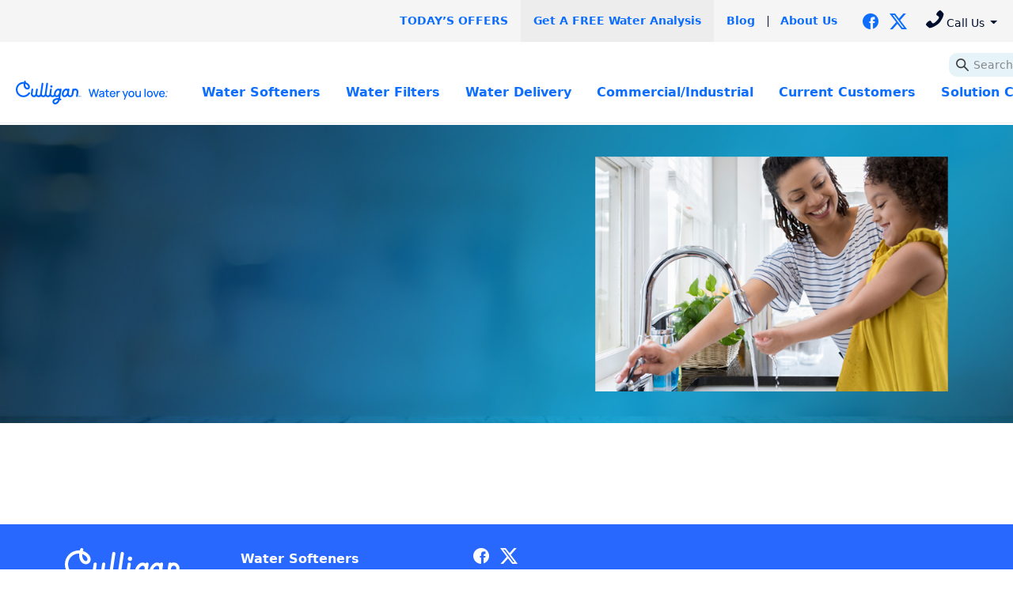

--- FILE ---
content_type: text/html; charset=UTF-8
request_url: https://culliganjacksonville.com/blog/case_study_category/pharmaceuticals
body_size: 22276
content:
<!doctype html>
<html lang="en-US">
<head>
    <meta charset="UTF-8">
<script>
var gform;gform||(document.addEventListener("gform_main_scripts_loaded",function(){gform.scriptsLoaded=!0}),document.addEventListener("gform/theme/scripts_loaded",function(){gform.themeScriptsLoaded=!0}),window.addEventListener("DOMContentLoaded",function(){gform.domLoaded=!0}),gform={domLoaded:!1,scriptsLoaded:!1,themeScriptsLoaded:!1,isFormEditor:()=>"function"==typeof InitializeEditor,callIfLoaded:function(o){return!(!gform.domLoaded||!gform.scriptsLoaded||!gform.themeScriptsLoaded&&!gform.isFormEditor()||(gform.isFormEditor()&&console.warn("The use of gform.initializeOnLoaded() is deprecated in the form editor context and will be removed in Gravity Forms 3.1."),o(),0))},initializeOnLoaded:function(o){gform.callIfLoaded(o)||(document.addEventListener("gform_main_scripts_loaded",()=>{gform.scriptsLoaded=!0,gform.callIfLoaded(o)}),document.addEventListener("gform/theme/scripts_loaded",()=>{gform.themeScriptsLoaded=!0,gform.callIfLoaded(o)}),window.addEventListener("DOMContentLoaded",()=>{gform.domLoaded=!0,gform.callIfLoaded(o)}))},hooks:{action:{},filter:{}},addAction:function(o,r,e,t){gform.addHook("action",o,r,e,t)},addFilter:function(o,r,e,t){gform.addHook("filter",o,r,e,t)},doAction:function(o){gform.doHook("action",o,arguments)},applyFilters:function(o){return gform.doHook("filter",o,arguments)},removeAction:function(o,r){gform.removeHook("action",o,r)},removeFilter:function(o,r,e){gform.removeHook("filter",o,r,e)},addHook:function(o,r,e,t,n){null==gform.hooks[o][r]&&(gform.hooks[o][r]=[]);var d=gform.hooks[o][r];null==n&&(n=r+"_"+d.length),gform.hooks[o][r].push({tag:n,callable:e,priority:t=null==t?10:t})},doHook:function(r,o,e){var t;if(e=Array.prototype.slice.call(e,1),null!=gform.hooks[r][o]&&((o=gform.hooks[r][o]).sort(function(o,r){return o.priority-r.priority}),o.forEach(function(o){"function"!=typeof(t=o.callable)&&(t=window[t]),"action"==r?t.apply(null,e):e[0]=t.apply(null,e)})),"filter"==r)return e[0]},removeHook:function(o,r,t,n){var e;null!=gform.hooks[o][r]&&(e=(e=gform.hooks[o][r]).filter(function(o,r,e){return!!(null!=n&&n!=o.tag||null!=t&&t!=o.priority)}),gform.hooks[o][r]=e)}});
</script>

    <meta name="viewport" content="width=device-width, initial-scale=1, maximum-scale=5, user-scalable=1">

    <link rel="preconnect" href="https://fonts.googleapis.com">
    <link rel="preconnect" href="https://fonts.gstatic.com" crossorigin>
    <link rel="preload" href="https://fonts.googleapis.com/css2?family=Manrope:wght@400;600;700;800&family=Roboto+Slab:wght@400;600&display=swap" as="style">
    <link rel="preload" href="https://fonts.gstatic.com/s/manrope/v15/xn7gYHE41ni1AdIRggmxSvfedN62Zw.woff2" crossorigin as="font" type="font/woff2">
    <link rel="preload" href="https://fonts.gstatic.com/s/manrope/v15/xn7gYHE41ni1AdIRggexSvfedN4.woff2" crossorigin as="font" type="font/woff2">
    <link rel="preload" href="https://fonts.gstatic.com/s/robotoslab/v34/BngMUXZYTXPIvIBgJJSb6ufD5qWr4xCCQ_k.woff2" crossorigin as="font" type="font/woff2">
    <link rel="preload" href="https://fonts.gstatic.com/s/robotoslab/v34/BngMUXZYTXPIvIBgJJSb6ufN5qWr4xCC.woff2" crossorigin as="font" type="font/woff2">
    <link rel="stylesheet" href="https://fonts.googleapis.com/css2?family=Manrope:wght@400;600;700;800&family=Roboto+Slab:wght@400;600&display=swap">

    <meta name='robots' content='index, follow, max-image-preview:large, max-snippet:-1, max-video-preview:-1' />
	<style>img:is([sizes="auto" i], [sizes^="auto," i]) { contain-intrinsic-size: 3000px 1500px }</style>
	
	<!-- This site is optimized with the Yoast SEO plugin v26.5 - https://yoast.com/wordpress/plugins/seo/ -->
	<title>Pharmaceuticals Archives - Culligan of Jacksonville</title>
	<link rel="canonical" href="https://culliganjacksonville.com/blog/case_study_category/pharmaceuticals" />
	<meta property="og:locale" content="en_US" />
	<meta property="og:type" content="article" />
	<meta property="og:title" content="Pharmaceuticals Archives - Culligan of Jacksonville" />
	<meta property="og:url" content="https://culliganjacksonville.com/blog/case_study_category/pharmaceuticals" />
	<meta property="og:site_name" content="Culligan of Jacksonville" />
	<meta name="twitter:card" content="summary_large_image" />
	<!-- / Yoast SEO plugin. -->


<link rel='dns-prefetch' href='//www.google.com' />
<script>
window._wpemojiSettings = {"baseUrl":"https:\/\/s.w.org\/images\/core\/emoji\/16.0.1\/72x72\/","ext":".png","svgUrl":"https:\/\/s.w.org\/images\/core\/emoji\/16.0.1\/svg\/","svgExt":".svg","source":{"concatemoji":"https:\/\/culliganjacksonville.com\/wp-includes\/js\/wp-emoji-release.min.js?ver=6.8.3"}};
/*! This file is auto-generated */
!function(s,n){var o,i,e;function c(e){try{var t={supportTests:e,timestamp:(new Date).valueOf()};sessionStorage.setItem(o,JSON.stringify(t))}catch(e){}}function p(e,t,n){e.clearRect(0,0,e.canvas.width,e.canvas.height),e.fillText(t,0,0);var t=new Uint32Array(e.getImageData(0,0,e.canvas.width,e.canvas.height).data),a=(e.clearRect(0,0,e.canvas.width,e.canvas.height),e.fillText(n,0,0),new Uint32Array(e.getImageData(0,0,e.canvas.width,e.canvas.height).data));return t.every(function(e,t){return e===a[t]})}function u(e,t){e.clearRect(0,0,e.canvas.width,e.canvas.height),e.fillText(t,0,0);for(var n=e.getImageData(16,16,1,1),a=0;a<n.data.length;a++)if(0!==n.data[a])return!1;return!0}function f(e,t,n,a){switch(t){case"flag":return n(e,"\ud83c\udff3\ufe0f\u200d\u26a7\ufe0f","\ud83c\udff3\ufe0f\u200b\u26a7\ufe0f")?!1:!n(e,"\ud83c\udde8\ud83c\uddf6","\ud83c\udde8\u200b\ud83c\uddf6")&&!n(e,"\ud83c\udff4\udb40\udc67\udb40\udc62\udb40\udc65\udb40\udc6e\udb40\udc67\udb40\udc7f","\ud83c\udff4\u200b\udb40\udc67\u200b\udb40\udc62\u200b\udb40\udc65\u200b\udb40\udc6e\u200b\udb40\udc67\u200b\udb40\udc7f");case"emoji":return!a(e,"\ud83e\udedf")}return!1}function g(e,t,n,a){var r="undefined"!=typeof WorkerGlobalScope&&self instanceof WorkerGlobalScope?new OffscreenCanvas(300,150):s.createElement("canvas"),o=r.getContext("2d",{willReadFrequently:!0}),i=(o.textBaseline="top",o.font="600 32px Arial",{});return e.forEach(function(e){i[e]=t(o,e,n,a)}),i}function t(e){var t=s.createElement("script");t.src=e,t.defer=!0,s.head.appendChild(t)}"undefined"!=typeof Promise&&(o="wpEmojiSettingsSupports",i=["flag","emoji"],n.supports={everything:!0,everythingExceptFlag:!0},e=new Promise(function(e){s.addEventListener("DOMContentLoaded",e,{once:!0})}),new Promise(function(t){var n=function(){try{var e=JSON.parse(sessionStorage.getItem(o));if("object"==typeof e&&"number"==typeof e.timestamp&&(new Date).valueOf()<e.timestamp+604800&&"object"==typeof e.supportTests)return e.supportTests}catch(e){}return null}();if(!n){if("undefined"!=typeof Worker&&"undefined"!=typeof OffscreenCanvas&&"undefined"!=typeof URL&&URL.createObjectURL&&"undefined"!=typeof Blob)try{var e="postMessage("+g.toString()+"("+[JSON.stringify(i),f.toString(),p.toString(),u.toString()].join(",")+"));",a=new Blob([e],{type:"text/javascript"}),r=new Worker(URL.createObjectURL(a),{name:"wpTestEmojiSupports"});return void(r.onmessage=function(e){c(n=e.data),r.terminate(),t(n)})}catch(e){}c(n=g(i,f,p,u))}t(n)}).then(function(e){for(var t in e)n.supports[t]=e[t],n.supports.everything=n.supports.everything&&n.supports[t],"flag"!==t&&(n.supports.everythingExceptFlag=n.supports.everythingExceptFlag&&n.supports[t]);n.supports.everythingExceptFlag=n.supports.everythingExceptFlag&&!n.supports.flag,n.DOMReady=!1,n.readyCallback=function(){n.DOMReady=!0}}).then(function(){return e}).then(function(){var e;n.supports.everything||(n.readyCallback(),(e=n.source||{}).concatemoji?t(e.concatemoji):e.wpemoji&&e.twemoji&&(t(e.twemoji),t(e.wpemoji)))}))}((window,document),window._wpemojiSettings);
</script>
<style id='wp-emoji-styles-inline-css'>

	img.wp-smiley, img.emoji {
		display: inline !important;
		border: none !important;
		box-shadow: none !important;
		height: 1em !important;
		width: 1em !important;
		margin: 0 0.07em !important;
		vertical-align: -0.1em !important;
		background: none !important;
		padding: 0 !important;
	}
</style>
<link rel='stylesheet' id='wp-block-library-css' href='https://culliganjacksonville.com/wp-includes/css/dist/block-library/style.min.css?ver=6.8.3' media='all' />
<style id='classic-theme-styles-inline-css'>
/*! This file is auto-generated */
.wp-block-button__link{color:#fff;background-color:#32373c;border-radius:9999px;box-shadow:none;text-decoration:none;padding:calc(.667em + 2px) calc(1.333em + 2px);font-size:1.125em}.wp-block-file__button{background:#32373c;color:#fff;text-decoration:none}
</style>
<style id='safe-svg-svg-icon-style-inline-css'>
.safe-svg-cover{text-align:center}.safe-svg-cover .safe-svg-inside{display:inline-block;max-width:100%}.safe-svg-cover svg{fill:currentColor;height:100%;max-height:100%;max-width:100%;width:100%}

</style>
<style id='global-styles-inline-css'>
:root{--wp--preset--aspect-ratio--square: 1;--wp--preset--aspect-ratio--4-3: 4/3;--wp--preset--aspect-ratio--3-4: 3/4;--wp--preset--aspect-ratio--3-2: 3/2;--wp--preset--aspect-ratio--2-3: 2/3;--wp--preset--aspect-ratio--16-9: 16/9;--wp--preset--aspect-ratio--9-16: 9/16;--wp--preset--color--black: #000000;--wp--preset--color--cyan-bluish-gray: #abb8c3;--wp--preset--color--white: #ffffff;--wp--preset--color--pale-pink: #f78da7;--wp--preset--color--vivid-red: #cf2e2e;--wp--preset--color--luminous-vivid-orange: #ff6900;--wp--preset--color--luminous-vivid-amber: #fcb900;--wp--preset--color--light-green-cyan: #7bdcb5;--wp--preset--color--vivid-green-cyan: #00d084;--wp--preset--color--pale-cyan-blue: #8ed1fc;--wp--preset--color--vivid-cyan-blue: #0693e3;--wp--preset--color--vivid-purple: #9b51e0;--wp--preset--color--body: #464646;--wp--preset--color--primary: #006699;--wp--preset--color--salmon-500: #D77553;--wp--preset--color--liquid-lilac-500: #bc75ff;--wp--preset--color--marine-mint-500: #6bffc6;--wp--preset--color--crisp-blue-500: #29f1fe;--wp--preset--color--carbon-yellow-500: #efff33;--wp--preset--color--deep-indigo-500: #000e2e;--wp--preset--gradient--vivid-cyan-blue-to-vivid-purple: linear-gradient(135deg,rgba(6,147,227,1) 0%,rgb(155,81,224) 100%);--wp--preset--gradient--light-green-cyan-to-vivid-green-cyan: linear-gradient(135deg,rgb(122,220,180) 0%,rgb(0,208,130) 100%);--wp--preset--gradient--luminous-vivid-amber-to-luminous-vivid-orange: linear-gradient(135deg,rgba(252,185,0,1) 0%,rgba(255,105,0,1) 100%);--wp--preset--gradient--luminous-vivid-orange-to-vivid-red: linear-gradient(135deg,rgba(255,105,0,1) 0%,rgb(207,46,46) 100%);--wp--preset--gradient--very-light-gray-to-cyan-bluish-gray: linear-gradient(135deg,rgb(238,238,238) 0%,rgb(169,184,195) 100%);--wp--preset--gradient--cool-to-warm-spectrum: linear-gradient(135deg,rgb(74,234,220) 0%,rgb(151,120,209) 20%,rgb(207,42,186) 40%,rgb(238,44,130) 60%,rgb(251,105,98) 80%,rgb(254,248,76) 100%);--wp--preset--gradient--blush-light-purple: linear-gradient(135deg,rgb(255,206,236) 0%,rgb(152,150,240) 100%);--wp--preset--gradient--blush-bordeaux: linear-gradient(135deg,rgb(254,205,165) 0%,rgb(254,45,45) 50%,rgb(107,0,62) 100%);--wp--preset--gradient--luminous-dusk: linear-gradient(135deg,rgb(255,203,112) 0%,rgb(199,81,192) 50%,rgb(65,88,208) 100%);--wp--preset--gradient--pale-ocean: linear-gradient(135deg,rgb(255,245,203) 0%,rgb(182,227,212) 50%,rgb(51,167,181) 100%);--wp--preset--gradient--electric-grass: linear-gradient(135deg,rgb(202,248,128) 0%,rgb(113,206,126) 100%);--wp--preset--gradient--midnight: linear-gradient(135deg,rgb(2,3,129) 0%,rgb(40,116,252) 100%);--wp--preset--font-size--small: 13px;--wp--preset--font-size--medium: 20px;--wp--preset--font-size--large: 36px;--wp--preset--font-size--x-large: 42px;--wp--preset--font-size--sm: 14px;--wp--preset--font-size--regular: 16px;--wp--preset--font-size--lg: 20px;--wp--preset--font-size--xl: 24px;--wp--preset--spacing--20: 0.44rem;--wp--preset--spacing--30: 0.67rem;--wp--preset--spacing--40: 1rem;--wp--preset--spacing--50: 1.5rem;--wp--preset--spacing--60: 2.25rem;--wp--preset--spacing--70: 3.38rem;--wp--preset--spacing--80: 5.06rem;--wp--preset--shadow--natural: 6px 6px 9px rgba(0, 0, 0, 0.2);--wp--preset--shadow--deep: 12px 12px 50px rgba(0, 0, 0, 0.4);--wp--preset--shadow--sharp: 6px 6px 0px rgba(0, 0, 0, 0.2);--wp--preset--shadow--outlined: 6px 6px 0px -3px rgba(255, 255, 255, 1), 6px 6px rgba(0, 0, 0, 1);--wp--preset--shadow--crisp: 6px 6px 0px rgba(0, 0, 0, 1);}:where(.is-layout-flex){gap: 0.5em;}:where(.is-layout-grid){gap: 0.5em;}body .is-layout-flex{display: flex;}.is-layout-flex{flex-wrap: wrap;align-items: center;}.is-layout-flex > :is(*, div){margin: 0;}body .is-layout-grid{display: grid;}.is-layout-grid > :is(*, div){margin: 0;}:where(.wp-block-columns.is-layout-flex){gap: 2em;}:where(.wp-block-columns.is-layout-grid){gap: 2em;}:where(.wp-block-post-template.is-layout-flex){gap: 1.25em;}:where(.wp-block-post-template.is-layout-grid){gap: 1.25em;}.has-black-color{color: var(--wp--preset--color--black) !important;}.has-cyan-bluish-gray-color{color: var(--wp--preset--color--cyan-bluish-gray) !important;}.has-white-color{color: var(--wp--preset--color--white) !important;}.has-pale-pink-color{color: var(--wp--preset--color--pale-pink) !important;}.has-vivid-red-color{color: var(--wp--preset--color--vivid-red) !important;}.has-luminous-vivid-orange-color{color: var(--wp--preset--color--luminous-vivid-orange) !important;}.has-luminous-vivid-amber-color{color: var(--wp--preset--color--luminous-vivid-amber) !important;}.has-light-green-cyan-color{color: var(--wp--preset--color--light-green-cyan) !important;}.has-vivid-green-cyan-color{color: var(--wp--preset--color--vivid-green-cyan) !important;}.has-pale-cyan-blue-color{color: var(--wp--preset--color--pale-cyan-blue) !important;}.has-vivid-cyan-blue-color{color: var(--wp--preset--color--vivid-cyan-blue) !important;}.has-vivid-purple-color{color: var(--wp--preset--color--vivid-purple) !important;}.has-black-background-color{background-color: var(--wp--preset--color--black) !important;}.has-cyan-bluish-gray-background-color{background-color: var(--wp--preset--color--cyan-bluish-gray) !important;}.has-white-background-color{background-color: var(--wp--preset--color--white) !important;}.has-pale-pink-background-color{background-color: var(--wp--preset--color--pale-pink) !important;}.has-vivid-red-background-color{background-color: var(--wp--preset--color--vivid-red) !important;}.has-luminous-vivid-orange-background-color{background-color: var(--wp--preset--color--luminous-vivid-orange) !important;}.has-luminous-vivid-amber-background-color{background-color: var(--wp--preset--color--luminous-vivid-amber) !important;}.has-light-green-cyan-background-color{background-color: var(--wp--preset--color--light-green-cyan) !important;}.has-vivid-green-cyan-background-color{background-color: var(--wp--preset--color--vivid-green-cyan) !important;}.has-pale-cyan-blue-background-color{background-color: var(--wp--preset--color--pale-cyan-blue) !important;}.has-vivid-cyan-blue-background-color{background-color: var(--wp--preset--color--vivid-cyan-blue) !important;}.has-vivid-purple-background-color{background-color: var(--wp--preset--color--vivid-purple) !important;}.has-black-border-color{border-color: var(--wp--preset--color--black) !important;}.has-cyan-bluish-gray-border-color{border-color: var(--wp--preset--color--cyan-bluish-gray) !important;}.has-white-border-color{border-color: var(--wp--preset--color--white) !important;}.has-pale-pink-border-color{border-color: var(--wp--preset--color--pale-pink) !important;}.has-vivid-red-border-color{border-color: var(--wp--preset--color--vivid-red) !important;}.has-luminous-vivid-orange-border-color{border-color: var(--wp--preset--color--luminous-vivid-orange) !important;}.has-luminous-vivid-amber-border-color{border-color: var(--wp--preset--color--luminous-vivid-amber) !important;}.has-light-green-cyan-border-color{border-color: var(--wp--preset--color--light-green-cyan) !important;}.has-vivid-green-cyan-border-color{border-color: var(--wp--preset--color--vivid-green-cyan) !important;}.has-pale-cyan-blue-border-color{border-color: var(--wp--preset--color--pale-cyan-blue) !important;}.has-vivid-cyan-blue-border-color{border-color: var(--wp--preset--color--vivid-cyan-blue) !important;}.has-vivid-purple-border-color{border-color: var(--wp--preset--color--vivid-purple) !important;}.has-vivid-cyan-blue-to-vivid-purple-gradient-background{background: var(--wp--preset--gradient--vivid-cyan-blue-to-vivid-purple) !important;}.has-light-green-cyan-to-vivid-green-cyan-gradient-background{background: var(--wp--preset--gradient--light-green-cyan-to-vivid-green-cyan) !important;}.has-luminous-vivid-amber-to-luminous-vivid-orange-gradient-background{background: var(--wp--preset--gradient--luminous-vivid-amber-to-luminous-vivid-orange) !important;}.has-luminous-vivid-orange-to-vivid-red-gradient-background{background: var(--wp--preset--gradient--luminous-vivid-orange-to-vivid-red) !important;}.has-very-light-gray-to-cyan-bluish-gray-gradient-background{background: var(--wp--preset--gradient--very-light-gray-to-cyan-bluish-gray) !important;}.has-cool-to-warm-spectrum-gradient-background{background: var(--wp--preset--gradient--cool-to-warm-spectrum) !important;}.has-blush-light-purple-gradient-background{background: var(--wp--preset--gradient--blush-light-purple) !important;}.has-blush-bordeaux-gradient-background{background: var(--wp--preset--gradient--blush-bordeaux) !important;}.has-luminous-dusk-gradient-background{background: var(--wp--preset--gradient--luminous-dusk) !important;}.has-pale-ocean-gradient-background{background: var(--wp--preset--gradient--pale-ocean) !important;}.has-electric-grass-gradient-background{background: var(--wp--preset--gradient--electric-grass) !important;}.has-midnight-gradient-background{background: var(--wp--preset--gradient--midnight) !important;}.has-small-font-size{font-size: var(--wp--preset--font-size--small) !important;}.has-medium-font-size{font-size: var(--wp--preset--font-size--medium) !important;}.has-large-font-size{font-size: var(--wp--preset--font-size--large) !important;}.has-x-large-font-size{font-size: var(--wp--preset--font-size--x-large) !important;}
:where(.wp-block-post-template.is-layout-flex){gap: 1.25em;}:where(.wp-block-post-template.is-layout-grid){gap: 1.25em;}
:where(.wp-block-columns.is-layout-flex){gap: 2em;}:where(.wp-block-columns.is-layout-grid){gap: 2em;}
:root :where(.wp-block-pullquote){font-size: 1.5em;line-height: 1.6;}
</style>
<link rel='stylesheet' id='app-style-css' href='https://culliganjacksonville.com/wp-content/themes/culligan-v4/assets/css/app.css?ver=1.1.166' media='all' />
<link rel='stylesheet' id='app-child-style-css' href='https://culliganjacksonville.com/wp-content/themes/culligan-v4-jacksonville-child/style.css?ver=1.0.0' media='all' />
<script src="https://culliganjacksonville.com/wp-includes/js/jquery/jquery.min.js?ver=3.7.1" id="jquery-core-js"></script>
<script src="https://culliganjacksonville.com/wp-includes/js/jquery/jquery-migrate.min.js?ver=3.4.1" id="jquery-migrate-js"></script>
<link rel="https://api.w.org/" href="https://culliganjacksonville.com/wp-json/" /><link rel="alternate" title="JSON" type="application/json" href="https://culliganjacksonville.com/wp-json/wp/v2/case_study_category/329" /><!-- Google Tag Manager -->
<script>(function(w,d,s,l,i){w[l]=w[l]||[];w[l].push({'gtm.start':
new Date().getTime(),event:'gtm.js'});var f=d.getElementsByTagName(s)[0],
j=d.createElement(s),dl=l!='dataLayer'?'&l='+l:'';j.async=true;j.src=
'https://www.googletagmanager.com/gtm.js?id='+i+dl;f.parentNode.insertBefore(j,f);
})(window,document,'script','dataLayer','GTM-M936WNS');</script>
<!-- End Google Tag Manager -->

<script type="application/ld+json">
{
	"@context": "http://www.schema.org",
	"@type": "LocalBusiness",
	"name": "Culligan of Jacksonville",
	"url": "https://culliganjacksonville.com",
	"logo": "https://culliganjacksonville.com/assets/img/logo-open-graph.png",
	"image": "https://culliganjacksonville.com/uploads/slides/1920-900/crop/15587135475ce814cb05646.png",
	"address": {
		"@type": "PostalAddress",
		"streetAddress": "604 College St.",
		"addressLocality": "Jacksonville",
		"addressRegion": "FL",
		"postalCode": "32204",
		"addressCountry": "United States"
	},
	"openingHours": "Mo, Tu, We, Th, Fr 08:00-16:00",
		"telephone": "727-308-5873"
	}
}
</script>
    <script type="text/javascript">
        var ajaxurl = 'https://culliganjacksonville.com/wp-admin/admin-ajax.php';

        window.culligan = window.culligan || {};
        window.culligan.autoOpenEmailSignUpBlog = 0;
        window.culligan.autoOpenEmailSignUpProblems = 0;
    </script>


<script type="application/ld+json" class="saswp-schema-markup-output">
[{"@context":"https:\/\/schema.org\/","@graph":[{"@context":"https:\/\/schema.org\/","@type":"SiteNavigationElement","@id":"https:\/\/culliganjacksonville.com\/#water-softeners","name":"Water Softeners","url":"https:\/\/culliganjacksonville.com\/products\/water-softener"},{"@context":"https:\/\/schema.org\/","@type":"SiteNavigationElement","@id":"https:\/\/culliganjacksonville.com\/#salt-free-water-conditioners","name":"Salt-Free Water Conditioners","url":"https:\/\/culliganjacksonville.com\/products\/salt-free-conditioner"},{"@context":"https:\/\/schema.org\/","@type":"SiteNavigationElement","@id":"https:\/\/culliganjacksonville.com\/#ro-water-filter-systems","name":"RO Water Filter Systems","url":"https:\/\/culliganjacksonville.com\/products\/reverse-osmosis"},{"@context":"https:\/\/schema.org\/","@type":"SiteNavigationElement","@id":"https:\/\/culliganjacksonville.com\/#whole-house-water-filters","name":"Whole House Water Filters","url":"https:\/\/culliganjacksonville.com\/products\/whole-house-water-filter"},{"@context":"https:\/\/schema.org\/","@type":"SiteNavigationElement","@id":"https:\/\/culliganjacksonville.com\/#whole-home-pfas-filter","name":"Whole Home PFAS Filter","url":"https:\/\/culliganjacksonville.com\/whole-home-pfas-filter"},{"@context":"https:\/\/schema.org\/","@type":"SiteNavigationElement","@id":"https:\/\/culliganjacksonville.com\/#bottled-water-delivery","name":"Bottled Water Delivery","url":"https:\/\/culliganjacksonville.com\/bottled-water-delivery"},{"@context":"https:\/\/schema.org\/","@type":"SiteNavigationElement","@id":"https:\/\/culliganjacksonville.com\/#bottleless-coolers","name":"Bottleless Coolers","url":"https:\/\/culliganjacksonville.com\/products\/bottle-free-water"},{"@context":"https:\/\/schema.org\/","@type":"SiteNavigationElement","@id":"https:\/\/culliganjacksonville.com\/#ice-machines","name":"Ice Machines","url":"https:\/\/culliganjacksonville.com\/products\/ice-machine"},{"@context":"https:\/\/schema.org\/","@type":"SiteNavigationElement","@id":"https:\/\/culliganjacksonville.com\/#bulk-water-delivery","name":"Bulk Water Delivery","url":"https:\/\/culliganjacksonville.com\/commercial\/bulk-water-delivery"},{"@context":"https:\/\/schema.org\/","@type":"SiteNavigationElement","@id":"https:\/\/culliganjacksonville.com\/#why-culligan-commercial","name":"Why Culligan Commercial?","url":"https:\/\/culliganjacksonville.com\/commercial"},{"@context":"https:\/\/schema.org\/","@type":"SiteNavigationElement","@id":"https:\/\/culliganjacksonville.com\/#case-studies","name":"Case Studies","url":"https:\/\/culliganjacksonville.com\/commercial\/case-studies"},{"@context":"https:\/\/schema.org\/","@type":"SiteNavigationElement","@id":"https:\/\/culliganjacksonville.com\/#industries-served","name":"Industries Served","url":"https:\/\/culliganjacksonville.com\/commercial\/industries-served"},{"@context":"https:\/\/schema.org\/","@type":"SiteNavigationElement","@id":"https:\/\/culliganjacksonville.com\/#deionization","name":"Deionization","url":"https:\/\/culliganjacksonville.com\/commercial\/deionization"},{"@context":"https:\/\/schema.org\/","@type":"SiteNavigationElement","@id":"https:\/\/culliganjacksonville.com\/#commercial-ro","name":"Commercial RO","url":"https:\/\/culliganjacksonville.com\/commercial\/commercial-ro"},{"@context":"https:\/\/schema.org\/","@type":"SiteNavigationElement","@id":"https:\/\/culliganjacksonville.com\/#reclamation-and-reuse","name":"Reclamation and Reuse","url":"https:\/\/culliganjacksonville.com\/reclamation-and-reuse"},{"@context":"https:\/\/schema.org\/","@type":"SiteNavigationElement","@id":"https:\/\/culliganjacksonville.com\/#distribution","name":"Distribution","url":"https:\/\/culliganjacksonville.com\/distribution"},{"@context":"https:\/\/schema.org\/","@type":"SiteNavigationElement","@id":"https:\/\/culliganjacksonville.com\/#pre-treatment","name":"Pre-Treatment","url":"https:\/\/culliganjacksonville.com\/pre-treatment"},{"@context":"https:\/\/schema.org\/","@type":"SiteNavigationElement","@id":"https:\/\/culliganjacksonville.com\/#water-storage","name":"Water Storage","url":"https:\/\/culliganjacksonville.com\/water-storage"},{"@context":"https:\/\/schema.org\/","@type":"SiteNavigationElement","@id":"https:\/\/culliganjacksonville.com\/#pay-my-bill","name":"Pay My Bill","url":"https:\/\/culliganjacksonville.com\/pay-my-bill"},{"@context":"https:\/\/schema.org\/","@type":"SiteNavigationElement","@id":"https:\/\/culliganjacksonville.com\/#request-salt-delivery","name":"Request Salt Delivery","url":"https:\/\/culliganjacksonville.com\/request-delivery"},{"@context":"https:\/\/schema.org\/","@type":"SiteNavigationElement","@id":"https:\/\/culliganjacksonville.com\/#service-request","name":"Service Request","url":"https:\/\/culliganjacksonville.com\/service-request"},{"@context":"https:\/\/schema.org\/","@type":"SiteNavigationElement","@id":"https:\/\/culliganjacksonville.com\/#leave-a-review","name":"Leave a Review","url":"https:\/\/culliganjacksonville.com\/leave-a-review"},{"@context":"https:\/\/schema.org\/","@type":"SiteNavigationElement","@id":"https:\/\/culliganjacksonville.com\/#owner-guides-manuals","name":"Owner Guides &#038; Manuals","url":"https:\/\/culliganjacksonville.com\/owner-guides-manuals"},{"@context":"https:\/\/schema.org\/","@type":"SiteNavigationElement","@id":"https:\/\/culliganjacksonville.com\/#solution-center","name":"Solution Center","url":"https:\/\/culliganjacksonville.com\/solution-center"},{"@context":"https:\/\/schema.org\/","@type":"SiteNavigationElement","@id":"https:\/\/culliganjacksonville.com\/#arsenic","name":"Arsenic","url":"https:\/\/culliganjacksonville.com\/problems\/arsenic"},{"@context":"https:\/\/schema.org\/","@type":"SiteNavigationElement","@id":"https:\/\/culliganjacksonville.com\/#bacteria","name":"Bacteria","url":"https:\/\/culliganjacksonville.com\/problems\/bacteria"},{"@context":"https:\/\/schema.org\/","@type":"SiteNavigationElement","@id":"https:\/\/culliganjacksonville.com\/#chlorine-smell","name":"Chlorine Smell","url":"https:\/\/culliganjacksonville.com\/problems\/chlorine-smell"},{"@context":"https:\/\/schema.org\/","@type":"SiteNavigationElement","@id":"https:\/\/culliganjacksonville.com\/#chromium-6","name":"Chromium-6","url":"https:\/\/culliganjacksonville.com\/problems\/chromium-6"},{"@context":"https:\/\/schema.org\/","@type":"SiteNavigationElement","@id":"https:\/\/culliganjacksonville.com\/#copper-pipes","name":"Copper Pipes","url":"https:\/\/culliganjacksonville.com\/problems\/copper-pipes"},{"@context":"https:\/\/schema.org\/","@type":"SiteNavigationElement","@id":"https:\/\/culliganjacksonville.com\/#fluoride","name":"Fluoride","url":"https:\/\/culliganjacksonville.com\/problems\/fluoride"},{"@context":"https:\/\/schema.org\/","@type":"SiteNavigationElement","@id":"https:\/\/culliganjacksonville.com\/#haa5","name":"HAA5","url":"https:\/\/culliganjacksonville.com\/problems\/haa5"},{"@context":"https:\/\/schema.org\/","@type":"SiteNavigationElement","@id":"https:\/\/culliganjacksonville.com\/#hard-water","name":"Hard Water","url":"https:\/\/culliganjacksonville.com\/problems\/hard-water"},{"@context":"https:\/\/schema.org\/","@type":"SiteNavigationElement","@id":"https:\/\/culliganjacksonville.com\/#iron-rusty-stains","name":"Iron\/Rusty Stains","url":"https:\/\/culliganjacksonville.com\/problems\/iron-rusty-stains"},{"@context":"https:\/\/schema.org\/","@type":"SiteNavigationElement","@id":"https:\/\/culliganjacksonville.com\/#lead","name":"Lead","url":"https:\/\/culliganjacksonville.com\/problems\/lead"},{"@context":"https:\/\/schema.org\/","@type":"SiteNavigationElement","@id":"https:\/\/culliganjacksonville.com\/#mercury","name":"Mercury","url":"https:\/\/culliganjacksonville.com\/problems\/mercury"},{"@context":"https:\/\/schema.org\/","@type":"SiteNavigationElement","@id":"https:\/\/culliganjacksonville.com\/#nitrates","name":"Nitrates","url":"https:\/\/culliganjacksonville.com\/problems\/nitrates"},{"@context":"https:\/\/schema.org\/","@type":"SiteNavigationElement","@id":"https:\/\/culliganjacksonville.com\/#pfas","name":"PFAS","url":"https:\/\/culliganjacksonville.com\/problems\/pfas"},{"@context":"https:\/\/schema.org\/","@type":"SiteNavigationElement","@id":"https:\/\/culliganjacksonville.com\/#ph-problems","name":"pH Problems","url":"https:\/\/culliganjacksonville.com\/problems\/ph-problems"},{"@context":"https:\/\/schema.org\/","@type":"SiteNavigationElement","@id":"https:\/\/culliganjacksonville.com\/#pharmaceuticals","name":"Pharmaceuticals","url":"https:\/\/culliganjacksonville.com\/problems\/pharmaceuticals"},{"@context":"https:\/\/schema.org\/","@type":"SiteNavigationElement","@id":"https:\/\/culliganjacksonville.com\/#sulfur-rotten-egg-smell","name":"Sulfur \u2013 Rotten Egg Smell","url":"https:\/\/culliganjacksonville.com\/problems\/rotten-egg-smell"},{"@context":"https:\/\/schema.org\/","@type":"SiteNavigationElement","@id":"https:\/\/culliganjacksonville.com\/#total-dissolved-solids-tds","name":"Total Dissolved Solids (TDS)","url":"https:\/\/culliganjacksonville.com\/problems\/total-dissolved-solids-tds"},{"@context":"https:\/\/schema.org\/","@type":"SiteNavigationElement","@id":"https:\/\/culliganjacksonville.com\/#careers","name":"Careers","url":"https:\/\/recruiting2.ultipro.com\/CUL1000CULL2\/JobBoard\/8b69e284-ded5-46dd-907b-22d455ac353c\/?q=&#038;o=postedDateDesc&#038;f4=wyIDbwri8lOfv1rIaJJA8g"}]}]
</script>

<link rel="icon" href="https://culliganjacksonville.com/wp-content/uploads/2021/09/cropped-favicon-32x32.png" sizes="32x32" />
<link rel="icon" href="https://culliganjacksonville.com/wp-content/uploads/2021/09/cropped-favicon-192x192.png" sizes="192x192" />
<link rel="apple-touch-icon" href="https://culliganjacksonville.com/wp-content/uploads/2021/09/cropped-favicon-180x180.png" />
<meta name="msapplication-TileImage" content="https://culliganjacksonville.com/wp-content/uploads/2021/09/cropped-favicon-270x270.png" />

    
    </head>

<body class="archive tax-case_study_category term-pharmaceuticals term-329 wp-theme-culligan-v4 wp-child-theme-culligan-v4-jacksonville-child  phones-3">

    <!-- Google Tag Manager (noscript) -->
<noscript><iframe src="https://www.googletagmanager.com/ns.html?id=GTM-M936WNS"
height="0" width="0" style="display:none;visibility:hidden"></iframe></noscript>
<!-- End Google Tag Manager (noscript) -->
    <div id="app-nav-mobile" style="display: none;">
        <button type="button" class="close-icon" aria-label="Close" aria-controls="app-nav-mobile">
            <span aria-hidden="true">&times;</span>
        </button>

        <div class="search-form mb-2">
            <form action="/" method="GET">
                <input type="text" name="s" placeholder="Search">
                <button class="btn btn-sm"><span class="visually-hidden">Go</span></button>
            </form>
        </div>

        <nav>
            <ul id="menu-mobile-nav" class="nav"><li id="menu-item-53" class="menu-item menu-item-type-post_type menu-item-object-page menu-item-53 nav-item"><a class="nav-link" href="https://culliganjacksonville.com/todays-deals">Today’s Specials</a></li>
<li id="menu-item-2652" class="menu-item menu-item-type-post_type menu-item-object-page menu-item-2652 nav-item"><a class="nav-link" href="https://culliganjacksonville.com/free-in-home-water-test">Free Water Analysis</a></li>
<li id="menu-item-3248" class="menu-item menu-item-type-custom menu-item-object-custom menu-item-has-children menu-item-3248 nav-item"><a class="nav-link" href="#">Water Softeners</a><button
                type="button" 
                aria-label="Sub-Menu"
                data-bs-toggle="collapse" 
                data-bs-target="#sub-menu-3248"
                aria-expanded="false" 
                aria-controls="sub-menu-3248"
            >
                <i class="fa fa-angle-down" aria-hidden="true"></i>
            </button>
<ul class="collapse sub-menu" id="sub-menu-3248">
	<li id="menu-item-1900" class="menu-item menu-item-type-post_type menu-item-object-page menu-item-1900 nav-item"><a class="nav-link" href="https://culliganjacksonville.com/products/water-softener">Water Softeners</a></li>
	<li id="menu-item-3247" class="menu-item menu-item-type-post_type menu-item-object-page menu-item-3247 nav-item"><a class="nav-link" href="https://culliganjacksonville.com/products/salt-free-conditioner">Salt-Free Water Conditioners</a></li>
</ul>
</li>
<li id="menu-item-1896" class="menu-item menu-item-type-custom menu-item-object-custom menu-item-has-children menu-item-1896 nav-item"><a class="nav-link" href="#">Water Filters</a><button
                type="button" 
                aria-label="Sub-Menu"
                data-bs-toggle="collapse" 
                data-bs-target="#sub-menu-1896"
                aria-expanded="false" 
                aria-controls="sub-menu-1896"
            >
                <i class="fa fa-angle-down" aria-hidden="true"></i>
            </button>
<ul class="collapse sub-menu" id="sub-menu-1896">
	<li id="menu-item-1903" class="menu-item menu-item-type-post_type menu-item-object-page menu-item-1903 nav-item"><a class="nav-link" href="https://culliganjacksonville.com/products/reverse-osmosis">RO Water Filter Systems</a></li>
	<li id="menu-item-1904" class="menu-item menu-item-type-post_type menu-item-object-page menu-item-1904 nav-item"><a class="nav-link" href="https://culliganjacksonville.com/products/whole-house-water-filter">Whole House Water Filters</a></li>
	<li id="menu-item-5250" class="menu-item menu-item-type-post_type menu-item-object-page menu-item-5250 nav-item"><a class="nav-link" href="https://culliganjacksonville.com/whole-home-pfas-filter">Whole Home PFAS Filter</a></li>
</ul>
</li>
<li id="menu-item-3267" class="menu-item menu-item-type-custom menu-item-object-custom menu-item-has-children menu-item-3267 nav-item"><a class="nav-link" href="#">Water Delivery</a><button
                type="button" 
                aria-label="Sub-Menu"
                data-bs-toggle="collapse" 
                data-bs-target="#sub-menu-3267"
                aria-expanded="false" 
                aria-controls="sub-menu-3267"
            >
                <i class="fa fa-angle-down" aria-hidden="true"></i>
            </button>
<ul class="collapse sub-menu" id="sub-menu-3267">
	<li id="menu-item-3269" class="menu-item menu-item-type-post_type menu-item-object-page menu-item-3269 nav-item"><a class="nav-link" href="https://culliganjacksonville.com/bottled-water-delivery">Bottled Water Delivery</a></li>
	<li id="menu-item-3268" class="menu-item menu-item-type-post_type menu-item-object-page menu-item-3268 nav-item"><a class="nav-link" href="https://culliganjacksonville.com/products/bottle-free-water">Bottleless Coolers</a></li>
	<li id="menu-item-3286" class="menu-item menu-item-type-post_type menu-item-object-page menu-item-3286 nav-item"><a class="nav-link" href="https://culliganjacksonville.com/products/ice-machine">Ice Machines</a></li>
	<li id="menu-item-3260" class="menu-item menu-item-type-post_type menu-item-object-page menu-item-3260 nav-item"><a class="nav-link" href="https://culliganjacksonville.com/commercial/bulk-water-delivery">Bulk Water Delivery</a></li>
</ul>
</li>
<li id="menu-item-2765" class="menu-item menu-item-type-custom menu-item-object-custom menu-item-has-children menu-item-2765 nav-item"><a class="nav-link" href="#">Commercial/Industrial</a><button
                type="button" 
                aria-label="Sub-Menu"
                data-bs-toggle="collapse" 
                data-bs-target="#sub-menu-2765"
                aria-expanded="false" 
                aria-controls="sub-menu-2765"
            >
                <i class="fa fa-angle-down" aria-hidden="true"></i>
            </button>
<ul class="collapse sub-menu" id="sub-menu-2765">
	<li id="menu-item-3265" class="menu-item menu-item-type-post_type menu-item-object-page menu-item-3265 nav-item"><a class="nav-link" href="https://culliganjacksonville.com/commercial">Commercial/Industrial</a></li>
	<li id="menu-item-2767" class="menu-item menu-item-type-post_type menu-item-object-page menu-item-2767 nav-item"><a class="nav-link" href="https://culliganjacksonville.com/commercial/case-studies">Case Studies</a></li>
	<li id="menu-item-2975" class="menu-item menu-item-type-post_type menu-item-object-page menu-item-2975 nav-item"><a class="nav-link" href="https://culliganjacksonville.com/commercial/industries-served">Industries Served</a></li>
	<li id="menu-item-2974" class="menu-item menu-item-type-post_type menu-item-object-page menu-item-2974 nav-item"><a class="nav-link" href="https://culliganjacksonville.com/commercial/deionization">Deionization</a></li>
	<li id="menu-item-2973" class="menu-item menu-item-type-post_type menu-item-object-page menu-item-2973 nav-item"><a class="nav-link" href="https://culliganjacksonville.com/commercial/commercial-ro">Commercial RO</a></li>
	<li id="menu-item-3261" class="menu-item menu-item-type-post_type menu-item-object-page menu-item-3261 nav-item"><a class="nav-link" href="https://culliganjacksonville.com/reclamation-and-reuse">Reclamation and Reuse</a></li>
	<li id="menu-item-3262" class="menu-item menu-item-type-post_type menu-item-object-page menu-item-3262 nav-item"><a class="nav-link" href="https://culliganjacksonville.com/distribution">Distribution</a></li>
	<li id="menu-item-3263" class="menu-item menu-item-type-post_type menu-item-object-page menu-item-3263 nav-item"><a class="nav-link" href="https://culliganjacksonville.com/pre-treatment">Pre-Treatment</a></li>
	<li id="menu-item-3264" class="menu-item menu-item-type-post_type menu-item-object-page menu-item-3264 nav-item"><a class="nav-link" href="https://culliganjacksonville.com/water-storage">Water Storage</a></li>
</ul>
</li>
<li id="menu-item-1749" class="menu-item menu-item-type-custom menu-item-object-custom menu-item-has-children menu-item-1749 nav-item"><a class="nav-link" href="#">Current Customers</a><button
                type="button" 
                aria-label="Sub-Menu"
                data-bs-toggle="collapse" 
                data-bs-target="#sub-menu-1749"
                aria-expanded="false" 
                aria-controls="sub-menu-1749"
            >
                <i class="fa fa-angle-down" aria-hidden="true"></i>
            </button>
<ul class="collapse sub-menu" id="sub-menu-1749">
	<li id="menu-item-3439" class="menu-item menu-item-type-post_type menu-item-object-page menu-item-3439 nav-item"><a class="nav-link" href="https://culliganjacksonville.com/pay-my-bill">Pay My Bill</a></li>
	<li id="menu-item-1911" class="menu-item menu-item-type-post_type menu-item-object-page menu-item-1911 nav-item"><a class="nav-link" href="https://culliganjacksonville.com/request-delivery">Request Salt Delivery</a></li>
	<li id="menu-item-1909" class="menu-item menu-item-type-post_type menu-item-object-page menu-item-1909 nav-item"><a class="nav-link" href="https://culliganjacksonville.com/service-request">Service Request</a></li>
	<li id="menu-item-3440" class="menu-item menu-item-type-post_type menu-item-object-page menu-item-3440 nav-item"><a class="nav-link" href="https://culliganjacksonville.com/leave-a-review">Leave a Review</a></li>
	<li id="menu-item-3266" class="menu-item menu-item-type-post_type menu-item-object-page menu-item-3266 nav-item"><a class="nav-link" href="https://culliganjacksonville.com/owner-guides-manuals">Owner Guides &#038; Manuals</a></li>
</ul>
</li>
<li id="menu-item-48" class="menu-item menu-item-type-post_type menu-item-object-page menu-item-has-children menu-item-48 nav-item"><a class="nav-link" href="https://culliganjacksonville.com/solution-center">Solution Center</a><button
                type="button" 
                aria-label="Sub-Menu"
                data-bs-toggle="collapse" 
                data-bs-target="#sub-menu-48"
                aria-expanded="false" 
                aria-controls="sub-menu-48"
            >
                <i class="fa fa-angle-down" aria-hidden="true"></i>
            </button>
<ul class="collapse sub-menu" id="sub-menu-48">
	<li id="menu-item-1932" class="menu-item menu-item-type-post_type menu-item-object-problems menu-item-1932 nav-item"><a class="nav-link" href="https://culliganjacksonville.com/problems/arsenic">Arsenic</a></li>
	<li id="menu-item-1937" class="menu-item menu-item-type-post_type menu-item-object-problems menu-item-1937 nav-item"><a class="nav-link" href="https://culliganjacksonville.com/problems/bacteria">Bacteria</a></li>
	<li id="menu-item-1935" class="menu-item menu-item-type-post_type menu-item-object-problems menu-item-1935 nav-item"><a class="nav-link" href="https://culliganjacksonville.com/problems/chlorine-smell">Chlorine Smell</a></li>
	<li id="menu-item-1940" class="menu-item menu-item-type-post_type menu-item-object-problems menu-item-1940 nav-item"><a class="nav-link" href="https://culliganjacksonville.com/problems/chromium-6">Chromium-6</a></li>
	<li id="menu-item-1928" class="menu-item menu-item-type-post_type menu-item-object-problems menu-item-1928 nav-item"><a class="nav-link" href="https://culliganjacksonville.com/problems/copper-pipes">Copper Pipes</a></li>
	<li id="menu-item-1929" class="menu-item menu-item-type-post_type menu-item-object-problems menu-item-1929 nav-item"><a class="nav-link" href="https://culliganjacksonville.com/problems/fluoride">Fluoride</a></li>
	<li id="menu-item-1933" class="menu-item menu-item-type-post_type menu-item-object-problems menu-item-1933 nav-item"><a class="nav-link" href="https://culliganjacksonville.com/problems/haa5">HAA5</a></li>
	<li id="menu-item-1941" class="menu-item menu-item-type-post_type menu-item-object-problems menu-item-1941 nav-item"><a class="nav-link" href="https://culliganjacksonville.com/problems/hard-water">Hard Water</a></li>
	<li id="menu-item-1930" class="menu-item menu-item-type-post_type menu-item-object-problems menu-item-1930 nav-item"><a class="nav-link" href="https://culliganjacksonville.com/problems/iron-rusty-stains">Iron/Rusty Stains</a></li>
	<li id="menu-item-1934" class="menu-item menu-item-type-post_type menu-item-object-problems menu-item-1934 nav-item"><a class="nav-link" href="https://culliganjacksonville.com/problems/lead">Lead</a></li>
	<li id="menu-item-1925" class="menu-item menu-item-type-post_type menu-item-object-problems menu-item-1925 nav-item"><a class="nav-link" href="https://culliganjacksonville.com/problems/mercury">Mercury</a></li>
	<li id="menu-item-1927" class="menu-item menu-item-type-post_type menu-item-object-problems menu-item-1927 nav-item"><a class="nav-link" href="https://culliganjacksonville.com/problems/nitrates">Nitrates</a></li>
	<li id="menu-item-1936" class="menu-item menu-item-type-post_type menu-item-object-problems menu-item-1936 nav-item"><a class="nav-link" href="https://culliganjacksonville.com/problems/pfas">PFAS</a></li>
	<li id="menu-item-1931" class="menu-item menu-item-type-post_type menu-item-object-problems menu-item-1931 nav-item"><a class="nav-link" href="https://culliganjacksonville.com/problems/ph-problems">pH Problems</a></li>
	<li id="menu-item-1939" class="menu-item menu-item-type-post_type menu-item-object-problems menu-item-1939 nav-item"><a class="nav-link" href="https://culliganjacksonville.com/problems/pharmaceuticals">Pharmaceuticals</a></li>
	<li id="menu-item-1926" class="menu-item menu-item-type-post_type menu-item-object-problems menu-item-1926 nav-item"><a class="nav-link" href="https://culliganjacksonville.com/problems/rotten-egg-smell">Sulfur – Rotten Egg Smell</a></li>
	<li id="menu-item-1938" class="menu-item menu-item-type-post_type menu-item-object-problems menu-item-1938 nav-item"><a class="nav-link" href="https://culliganjacksonville.com/problems/total-dissolved-solids-tds">Total Dissolved Solids (TDS)</a></li>
</ul>
</li>
<li id="menu-item-1922" class="menu-item menu-item-type-post_type menu-item-object-page menu-item-1922 nav-item"><a class="nav-link" href="https://culliganjacksonville.com/about-us">About Us</a></li>
<li id="menu-item-1899" class="menu-item menu-item-type-post_type menu-item-object-page current_page_parent menu-item-1899 nav-item"><a class="nav-link" href="https://culliganjacksonville.com/blog">Blog</a></li>
<li id="menu-item-3670" class="menu-item menu-item-type-custom menu-item-object-custom menu-item-3670 nav-item"><a class="nav-link" target="_blank" href="https://recruiting2.ultipro.com/CUL1000CULL2/JobBoard/8b69e284-ded5-46dd-907b-22d455ac353c/?q=&#038;o=postedDateDesc&#038;f4=wyIDbwri8lOfv1rIaJJA8g">Careers</a></li>
</ul>        </nav>
    </div> <!-- .app-nav-mobile -->

    <div id="app-panel">
        <header class="app-header">
    <div class="app-header__upper">
        <div class="container-fluid">
            <nav class="upper__utility-nav">
                <ul id="menu-header-utility-nav" class="nav utility-nav"><li id="menu-item-2776" class="menu-item menu-item-type-post_type menu-item-object-page menu-item-2776 nav-item"><a class="nav-link" href="https://culliganjacksonville.com/todays-deals">TODAY&#8217;S OFFERS</a></li>
<li id="menu-item-54" class="nav-item--btn menu-item menu-item-type-post_type menu-item-object-page menu-item-54 nav-item"><a class="nav-link" href="https://culliganjacksonville.com/free-in-home-water-test">Get A FREE Water Analysis</a></li>
<li id="menu-item-2654" class="menu-item menu-item-type-post_type menu-item-object-page current_page_parent menu-item-2654 nav-item"><a class="nav-link" href="https://culliganjacksonville.com/blog">Blog</a></li>
<li id="menu-item-2773" class="menu-item menu-item-type-post_type menu-item-object-page menu-item-2773 nav-item"><a class="nav-link" href="https://culliganjacksonville.com/about-us">About Us</a></li>
</ul>            </nav>

            <div class="d-flex align-items-center ms-3 me-4">
                <ul class="share-icons">

    <li class="share-icons__facebook">
            <a href="https://www.facebook.com/culligan" target="_blank" rel="noopener" title="Facebook">
            <i class="icn-facebook" aria-hidden="true"></i>
        </a>
        </li>
    <li class="share-icons__twitter">
            <a href="https://twitter.com/heyculligan" target="_blank" rel="noopener" title="X">
            <i class="icn-twitter" aria-hidden="true"></i>
        </a>
        </li>

</ul>
            </div>

                        <div class="upper__phones">

                            <div class="phones__dropdown dropdown">
                    <button class="dropdown-toggle" type="button" data-bs-toggle="dropdown" aria-expanded="false">
                        <i class="icn-phone" aria-hidden="true"></i> Call Us
                    </button>
                    <ul class="dropdown-menu">
                                            <li>
                            <a href="tel:9046748081" class="phone dropdown-item" title="Call us">
                                                            <span class="phone__label">Jacksonville</span>
                             
                                <span class="phone_tel">(904) 674-8081</span>
                            </a>
                        </li>
                                            <li>
                            <a href="tel:9124000322" class="phone dropdown-item" title="Call us">
                                                            <span class="phone__label">Kingsland</span>
                             
                                <span class="phone_tel">(912) 400-0322</span>
                            </a>
                        </li>
                                            <li>
                            <a href="tel:9043689971" class="phone dropdown-item" title="Call us">
                                                            <span class="phone__label">Starke</span>
                             
                                <span class="phone_tel">(904) 368-9971</span>
                            </a>
                        </li>
                                        </ul>
                </div>
            
            </div> <!-- .upper__phones -->
        </div> <!-- .container-fluid -->
    </div> <!-- .app-header__upper -->

    <div class="app-header__lower">
        <div class="container-fluid">
            <div class="lower__west">
                                    <a href="https://culliganjacksonville.com/" class="lower__logo" aria-label="Culligan"></a>
                            </div>

            <div class="lower__east">
                <div class="lower__search">
                    <form action="/" method="GET">
                        <input type="text" name="s" placeholder="Search">
                        <button class="btn btn-sm"><span class="visually-hidden">Go</span></button>
                    </form>
                </div> <!-- .lower__search -->

                <div class="lower__main">
                    <button class="nav-icon" aria-label="Menu"><svg viewBox="0 0 38 26" xmlns="http://www.w3.org/2000/svg" role="presentation"><g fill="#000000"><path d="M36,4H2A2,2,0,0,1,2,0H36A2,2,0,0,1,36,4Z"/><path d="M36,15H2a2,2,0,0,1,0-4H36A2,2,0,0,1,36,15Z"/><path d="M36,26H2a2,2,0,0,1,0-4H36A2,2,0,0,1,36,26Z"/></g></svg></button>

                                        <nav class="nav nav--version-1">

                        <ul id="menu-main-nav" class="nav"><li id="menu-item-3246" class="menu-item menu-item-type-custom menu-item-object-custom menu-item-has-children menu-item-3246 nav-item"><a class="nav-link" href="#">Water Softeners</a>
<ul class="sub-menu">
	<li id="menu-item-34" class="menu-item menu-item-type-post_type menu-item-object-page menu-item-34 nav-item"><a class="nav-link" href="https://culliganjacksonville.com/products/water-softener">Water Softeners</a></li>
	<li id="menu-item-3245" class="menu-item menu-item-type-post_type menu-item-object-page menu-item-3245 nav-item"><a class="nav-link" href="https://culliganjacksonville.com/products/salt-free-conditioner">Salt-Free Water Conditioners</a></li>
</ul>
</li>
<li id="menu-item-1295" class="menu-item menu-item-type-custom menu-item-object-custom menu-item-has-children menu-item-1295 nav-item"><a class="nav-link" href="#">Water Filters</a>
<ul class="sub-menu">
	<li id="menu-item-1296" class="menu-item menu-item-type-post_type menu-item-object-page menu-item-1296 nav-item"><a class="nav-link" href="https://culliganjacksonville.com/products/reverse-osmosis">RO Water Filter Systems</a></li>
	<li id="menu-item-1372" class="menu-item menu-item-type-post_type menu-item-object-page menu-item-1372 nav-item"><a class="nav-link" href="https://culliganjacksonville.com/products/whole-house-water-filter">Whole House Water Filters</a></li>
	<li id="menu-item-5251" class="menu-item menu-item-type-post_type menu-item-object-page menu-item-5251 nav-item"><a class="nav-link" href="https://culliganjacksonville.com/whole-home-pfas-filter">Whole Home PFAS Filter</a></li>
</ul>
</li>
<li id="menu-item-3270" class="menu-item menu-item-type-custom menu-item-object-custom menu-item-has-children menu-item-3270 nav-item"><a class="nav-link" href="#">Water Delivery</a>
<ul class="sub-menu">
	<li id="menu-item-2814" class="menu-item menu-item-type-post_type menu-item-object-page menu-item-2814 nav-item"><a class="nav-link" href="https://culliganjacksonville.com/bottled-water-delivery">Bottled Water Delivery</a></li>
	<li id="menu-item-3271" class="menu-item menu-item-type-post_type menu-item-object-page menu-item-3271 nav-item"><a class="nav-link" href="https://culliganjacksonville.com/products/bottle-free-water">Bottleless Coolers</a></li>
	<li id="menu-item-3287" class="menu-item menu-item-type-post_type menu-item-object-page menu-item-3287 nav-item"><a class="nav-link" href="https://culliganjacksonville.com/products/ice-machine">Ice Machines</a></li>
	<li id="menu-item-3272" class="menu-item menu-item-type-post_type menu-item-object-page menu-item-3272 nav-item"><a class="nav-link" href="https://culliganjacksonville.com/commercial/bulk-water-delivery">Bulk Water Delivery</a></li>
</ul>
</li>
<li id="menu-item-2762" class="menu-item menu-item-type-custom menu-item-object-custom menu-item-has-children menu-item-2762 nav-item"><a class="nav-link" href="#">Commercial/Industrial</a>
<ul class="sub-menu">
	<li id="menu-item-2799" class="menu-item menu-item-type-post_type menu-item-object-page menu-item-2799 nav-item"><a class="nav-link" href="https://culliganjacksonville.com/commercial">Why Culligan Commercial?</a></li>
	<li id="menu-item-2764" class="menu-item menu-item-type-post_type menu-item-object-page menu-item-2764 nav-item"><a class="nav-link" href="https://culliganjacksonville.com/commercial/case-studies">Case Studies</a></li>
	<li id="menu-item-2763" class="menu-item menu-item-type-post_type menu-item-object-page menu-item-2763 nav-item"><a class="nav-link" href="https://culliganjacksonville.com/commercial/industries-served">Industries Served</a></li>
	<li id="menu-item-2800" class="menu-item menu-item-type-post_type menu-item-object-page menu-item-2800 nav-item"><a class="nav-link" href="https://culliganjacksonville.com/commercial/deionization">Deionization</a></li>
	<li id="menu-item-2797" class="menu-item menu-item-type-post_type menu-item-object-page menu-item-2797 nav-item"><a class="nav-link" href="https://culliganjacksonville.com/commercial/commercial-ro">Commercial RO</a></li>
	<li id="menu-item-3001" class="menu-item menu-item-type-post_type menu-item-object-page menu-item-3001 nav-item"><a class="nav-link" href="https://culliganjacksonville.com/reclamation-and-reuse">Reclamation and Reuse</a></li>
	<li id="menu-item-3002" class="menu-item menu-item-type-post_type menu-item-object-page menu-item-3002 nav-item"><a class="nav-link" href="https://culliganjacksonville.com/distribution">Distribution</a></li>
	<li id="menu-item-3003" class="menu-item menu-item-type-post_type menu-item-object-page menu-item-3003 nav-item"><a class="nav-link" href="https://culliganjacksonville.com/pre-treatment">Pre-Treatment</a></li>
	<li id="menu-item-3004" class="menu-item menu-item-type-post_type menu-item-object-page menu-item-3004 nav-item"><a class="nav-link" href="https://culliganjacksonville.com/water-storage">Water Storage</a></li>
</ul>
</li>
<li id="menu-item-1750" class="menu-item menu-item-type-custom menu-item-object-custom menu-item-has-children menu-item-1750 nav-item"><a class="nav-link" href="#">Current Customers</a>
<ul class="sub-menu">
	<li id="menu-item-3441" class="menu-item menu-item-type-post_type menu-item-object-page menu-item-3441 nav-item"><a class="nav-link" href="https://culliganjacksonville.com/pay-my-bill">Pay My Bill</a></li>
	<li id="menu-item-1424" class="menu-item menu-item-type-post_type menu-item-object-page menu-item-1424 nav-item"><a class="nav-link" href="https://culliganjacksonville.com/request-delivery">Request Salt Delivery</a></li>
	<li id="menu-item-1418" class="menu-item menu-item-type-post_type menu-item-object-page menu-item-1418 nav-item"><a class="nav-link" href="https://culliganjacksonville.com/service-request">Service Request</a></li>
	<li id="menu-item-3442" class="menu-item menu-item-type-post_type menu-item-object-page menu-item-3442 nav-item"><a class="nav-link" href="https://culliganjacksonville.com/leave-a-review">Leave a Review</a></li>
	<li id="menu-item-2808" class="menu-item menu-item-type-post_type menu-item-object-page menu-item-2808 nav-item"><a class="nav-link" href="https://culliganjacksonville.com/owner-guides-manuals">Owner Guides &#038; Manuals</a></li>
</ul>
</li>
<li id="menu-item-30" class="columns-3 menu-item menu-item-type-post_type menu-item-object-page menu-item-has-children menu-item-30 nav-item"><a class="nav-link" href="https://culliganjacksonville.com/solution-center">Solution Center</a>
<ul class="sub-menu">
	<li id="menu-item-1852" class="menu-item menu-item-type-post_type menu-item-object-problems menu-item-1852 nav-item"><a class="nav-link" href="https://culliganjacksonville.com/problems/arsenic">Arsenic</a></li>
	<li id="menu-item-1857" class="menu-item menu-item-type-post_type menu-item-object-problems menu-item-1857 nav-item"><a class="nav-link" href="https://culliganjacksonville.com/problems/bacteria">Bacteria</a></li>
	<li id="menu-item-1855" class="menu-item menu-item-type-post_type menu-item-object-problems menu-item-1855 nav-item"><a class="nav-link" href="https://culliganjacksonville.com/problems/chlorine-smell">Chlorine Smell</a></li>
	<li id="menu-item-1860" class="menu-item menu-item-type-post_type menu-item-object-problems menu-item-1860 nav-item"><a class="nav-link" href="https://culliganjacksonville.com/problems/chromium-6">Chromium-6</a></li>
	<li id="menu-item-1848" class="menu-item menu-item-type-post_type menu-item-object-problems menu-item-1848 nav-item"><a class="nav-link" href="https://culliganjacksonville.com/problems/copper-pipes">Copper Pipes</a></li>
	<li id="menu-item-1849" class="menu-item menu-item-type-post_type menu-item-object-problems menu-item-1849 nav-item"><a class="nav-link" href="https://culliganjacksonville.com/problems/fluoride">Fluoride</a></li>
	<li id="menu-item-1853" class="menu-item menu-item-type-post_type menu-item-object-problems menu-item-1853 nav-item"><a class="nav-link" href="https://culliganjacksonville.com/problems/haa5">HAA5</a></li>
	<li id="menu-item-1861" class="menu-item menu-item-type-post_type menu-item-object-problems menu-item-1861 nav-item"><a class="nav-link" href="https://culliganjacksonville.com/problems/hard-water">Hard Water</a></li>
	<li id="menu-item-1850" class="menu-item menu-item-type-post_type menu-item-object-problems menu-item-1850 nav-item"><a class="nav-link" href="https://culliganjacksonville.com/problems/iron-rusty-stains">Iron/Rusty Stains</a></li>
	<li id="menu-item-1854" class="menu-item menu-item-type-post_type menu-item-object-problems menu-item-1854 nav-item"><a class="nav-link" href="https://culliganjacksonville.com/problems/lead">Lead</a></li>
	<li id="menu-item-1845" class="menu-item menu-item-type-post_type menu-item-object-problems menu-item-1845 nav-item"><a class="nav-link" href="https://culliganjacksonville.com/problems/mercury">Mercury</a></li>
	<li id="menu-item-1847" class="menu-item menu-item-type-post_type menu-item-object-problems menu-item-1847 nav-item"><a class="nav-link" href="https://culliganjacksonville.com/problems/nitrates">Nitrates</a></li>
	<li id="menu-item-1856" class="menu-item menu-item-type-post_type menu-item-object-problems menu-item-1856 nav-item"><a class="nav-link" href="https://culliganjacksonville.com/problems/pfas">PFAS</a></li>
	<li id="menu-item-1851" class="menu-item menu-item-type-post_type menu-item-object-problems menu-item-1851 nav-item"><a class="nav-link" href="https://culliganjacksonville.com/problems/ph-problems">pH Problems</a></li>
	<li id="menu-item-1859" class="menu-item menu-item-type-post_type menu-item-object-problems menu-item-1859 nav-item"><a class="nav-link" href="https://culliganjacksonville.com/problems/pharmaceuticals">Pharmaceuticals</a></li>
	<li id="menu-item-1846" class="menu-item menu-item-type-post_type menu-item-object-problems menu-item-1846 nav-item"><a class="nav-link" href="https://culliganjacksonville.com/problems/rotten-egg-smell">Sulfur – Rotten Egg Smell</a></li>
	<li id="menu-item-1858" class="menu-item menu-item-type-post_type menu-item-object-problems menu-item-1858 nav-item"><a class="nav-link" href="https://culliganjacksonville.com/problems/total-dissolved-solids-tds">Total Dissolved Solids (TDS)</a></li>
</ul>
</li>
<li id="menu-item-3669" class="menu-item menu-item-type-custom menu-item-object-custom menu-item-3669 nav-item"><a class="nav-link" target="_blank" href="https://recruiting2.ultipro.com/CUL1000CULL2/JobBoard/8b69e284-ded5-46dd-907b-22d455ac353c/?q=&#038;o=postedDateDesc&#038;f4=wyIDbwri8lOfv1rIaJJA8g">Careers</a></li>
</ul>
                    </nav>
                </div>
            </div> <!-- .lower__main -->
        </div> <!-- .container-fluid -->
    </div> <!-- .app-header__lower -->

    
</header> <!-- .app-header -->

        <main class="app-main" id="app-main">
                                    <div class="blog-banner" role="banner">
    <div class="container">
        <div class="blog-banner__west">
                    </div>
        <div class="blog-banner__east">
            <div class="east__image">
                            <img src="https://culliganjacksonville.com/wp-content/uploads/2021/09/category-hero-image.png" alt="">
                        </div>
        </div>
    </div> <!-- .container -->
</div> <!-- .blog-banner -->

<div id="blog">
    <div class="blog-index" v-cloak>
        <div class="container">
            <div class="posts posts--thirds blog-index__posts">
                <article 
                    v-for="post in posts"
                    v-bind:id="'post-' + post.id"
                    class="post" 
                >
                    <div class="post__image">
                        <a v-bind:href="post.category.url" class="category-tag">{{ post.category.name }}</a>
                        <a v-bind:href="post.permalink" class="zoomable" v-html="post.imageTag"></a>
                    </div>

                    <div class="post__text">
                        <h3 class="text__headline"><a v-bind:href="post.permalink">{{ post.title }}</a></h3>
                        <div class="text__excerpt">
                            <p>{{ post.excerpt }}</p>
                        </div>
                    </div>
                </article>

                <div class="post"></div>
            </div> <!-- .blog-index__posts -->
        </div> <!-- .container -->
    </div> <!-- .blog-index -->

    <div class="d-flex justify-content-center mt-n5 mb-6" v-if="hasMorePosts">
        <button type="button" class="btn btn-primary" @click="loadMoreBlogPosts">Load More Posts</button>
    </div>
</div> <!-- #blog -->

<script>
    // Initially load the first 9 blog posts.
    window.culligan = window.culligan || {};
    window.culligan.queryVars = {"case_study_category":"pharmaceuticals","error":"","m":"","p":0,"post_parent":"","subpost":"","subpost_id":"","attachment":"","attachment_id":0,"name":"","pagename":"","page_id":0,"second":"","minute":"","hour":"","day":0,"monthnum":0,"year":0,"w":0,"category_name":"","tag":"","cat":"","tag_id":"","author":"","author_name":"","feed":"","tb":"","paged":0,"meta_key":"","meta_value":"","preview":"","s":"","sentence":"","title":"","fields":"all","menu_order":"","embed":"","category__in":[],"category__not_in":[],"category__and":[],"post__in":[],"post__not_in":[],"post_name__in":[],"tag__in":[],"tag__not_in":[],"tag__and":[],"tag_slug__in":[],"tag_slug__and":[],"post_parent__in":[],"post_parent__not_in":[],"author__in":[],"author__not_in":[],"search_columns":[],"ignore_sticky_posts":false,"suppress_filters":false,"cache_results":true,"update_post_term_cache":true,"update_menu_item_cache":false,"lazy_load_term_meta":true,"update_post_meta_cache":true,"post_type":"","posts_per_page":12,"nopaging":false,"comments_per_page":"50","no_found_rows":false,"taxonomy":"case_study_category","term":"pharmaceuticals","order":"DESC"};
    window.culligan.blogPosts = [];
</script>

        </main> <!-- .app-main -->

        <footer class="app-footer">
    <div class="app-footer__upper">
        <div class="container">
            <div class="row g-3">
                <div class="upper__logo col-lg-auto pe-lg-3">
                    <a href="/" class="logo" aria-label="Culligan"></a>

                    <address class="upper__address">
                        <p><strong>Jacksonville</strong><br />
604 College St<br />
Jacksonville, FL 32204<br />
<a href="tel:9046748081">(904) 674-8081</a></p>
<p><strong>Kingsland</strong><br />
310 N Lee St<br />
Kingsland, GA 31548<br />
<a href="tel:9124000322">(912) 400-0322</a></p>
<p><strong>Starke</strong><br />
214 Ambient Air Wy<br />
Starke, FL 32091<br />
<a href="tel:9043689971">(904) 368-9971</a></p>
                    </address>
                </div>

                <nav class="upper__nav col-md-4 col-lg-3 pe-xl-7">
                    <ul id="menu-footer-nav" class="nav"><li id="menu-item-40" class="menu-item menu-item-type-post_type menu-item-object-page menu-item-40 nav-item"><a class="nav-link" href="https://culliganjacksonville.com/products/water-softener">Water Softeners</a></li>
<li id="menu-item-1878" class="menu-item menu-item-type-post_type menu-item-object-page menu-item-1878 nav-item"><a class="nav-link" href="https://culliganjacksonville.com/products/reverse-osmosis">Drinking Water Filter Systems</a></li>
<li id="menu-item-1879" class="menu-item menu-item-type-post_type menu-item-object-page menu-item-1879 nav-item"><a class="nav-link" href="https://culliganjacksonville.com/products/whole-house-water-filter">Whole House Water Filters</a></li>
<li id="menu-item-36" class="menu-item menu-item-type-post_type menu-item-object-page menu-item-36 nav-item"><a class="nav-link" href="https://culliganjacksonville.com/solution-center">Solution Center</a></li>
<li id="menu-item-1756" class="menu-item menu-item-type-post_type menu-item-object-page menu-item-1756 nav-item"><a class="nav-link" href="https://culliganjacksonville.com/about-us">About Us</a></li>
</ul>                </nav>

                <div class="upper__other col ps-lg-4 ps-xl-5">
                    <div>
                        <div class="other__misc mb-4 mb-lg-0">
                            <div class="misc__icon-links">
                                <ul class="share-icons">

    <li class="share-icons__facebook">
            <a href="https://www.facebook.com/culligan" target="_blank" rel="noopener" title="Facebook">
            <i class="icn-facebook" aria-hidden="true"></i>
        </a>
        </li>
    <li class="share-icons__twitter">
            <a href="https://twitter.com/heyculligan" target="_blank" rel="noopener" title="X">
            <i class="icn-twitter" aria-hidden="true"></i>
        </a>
        </li>

</ul>
                            </div>
                        </div> <!-- .other__misc -->

                        <nav class="other__utility-nav">
                            <ul id="menu-footer-utility-nav" class="nav"><li id="menu-item-63" class="fw-bold menu-item menu-item-type-post_type menu-item-object-page menu-item-63 nav-item"><a class="nav-link" href="https://culliganjacksonville.com/free-in-home-water-test">Free Water Analysis</a></li>
<li id="menu-item-59" class="menu-item menu-item-type-post_type menu-item-object-page current_page_parent menu-item-59 nav-item"><a class="nav-link" href="https://culliganjacksonville.com/blog">Blog</a></li>
</ul>                        </nav>
                    </div>

                    <div class="other__legal text-uppercase">
                        &copy;2021&ndash;26 Culligan Water. All Rights Reserved.
                    </div>
                </div>
            </div> <!-- .row -->
        </div> <!-- .container -->
    </div> <!-- .app-footer__upper -->

    <div class="app-footer__lower">
        <div class="container">
            <a href="https://bamadv.com" target="_blank" class="lower__credit">Website by <img src="https://culliganjacksonville.com/wp-content/themes/culligan-v4/assets/img/bam-logo.svg" alt="BAM Advertising & Marketing" width="37" height="12" loading="lazy"></a>
        </div> <!-- .container -->
    </div> <!-- .app-footer__lower -->
</footer> <!-- .app-footer -->
    </div> <!-- #app-panel -->

    <div class="modal fade modal--email-sign-up-homeowners" tabindex="-1" id="email-sign-up-form-modal">
    <div class="modal-dialog modal-dialog-centered">
        <div class="modal-content">
            <button type="button" class="btn-close" data-bs-dismiss="modal" aria-label="Close"></button>

            <div class="modal__headline"><span class="visually-hidden">Homeowners:</span></div>

            <p class="modal__subheadline">Find solutions to your water problems immediately.<br> Get <strong>THE CLEAN WATER PLAYBOOK</strong> today!</p>

            <p class="modal__text">A comprehensive overview of more than 15 common<br> water contaminants &mdash; and how to solve them.</p>

            <form method="post" class="email-sign-up-form" data-modal="email-sign-up-form-modal">
                <label for="es_email" class="visually-hidden">Enter your email</label>
                <input type="email" name="email" id="es_email" placeholder="Enter your email here" required>

                <button type="submit">
                    <span class="spinner-border spinner-border-sm" role="status" aria-hidden="true"></span>
                    Download For Free!
                </button>

                <div class="mt-3 font-size-9">
                    <a href="#" data-bs-dismiss="modal">No Thanks</a>
                </div>
            </form>
        </div>
    </div>
</div>
        <div class="modal fade modal--social-media" tabindex="-1" id="social-media-modal-facebook">
        <div class="modal-dialog modal-dialog-centered">
            <div class="modal-content">
                <div class="modal-body">
                    <button type="button" class="btn-close" data-bs-dismiss="modal" aria-label="Close"></button>

                    <h3 class="modal__headline">
                        <i class="icn-facebook" aria-hidden="true"></i> Facebook                    </h3>
                    <ul>
                                            <li>
                            <a href="https://www.facebook.com/culligan" target="_blank" rel="noopener">https://www.facebook.com/culligan</a>
                        </li>
                                        </ul>

                </div>
            </div>
        </div>
    </div>
    <div class="modal fade modal--social-media" tabindex="-1" id="social-media-modal-twitter">
        <div class="modal-dialog modal-dialog-centered">
            <div class="modal-content">
                <div class="modal-body">
                    <button type="button" class="btn-close" data-bs-dismiss="modal" aria-label="Close"></button>

                    <h3 class="modal__headline">
                        <i class="icn-twitter" aria-hidden="true"></i> X                    </h3>
                    <ul>
                                            <li>
                            <a href="https://twitter.com/heyculligan" target="_blank" rel="noopener">https://twitter.com/heyculligan</a>
                        </li>
                                        </ul>

                </div>
            </div>
        </div>
    </div>
    
    <div class="modal fade" tabindex="-1" id="get-pricing-form-modal">
    <div class="modal-dialog modal-dialog-centered">
        <div class="modal-content">
            <button type="button" class="btn-close" data-bs-dismiss="modal" aria-label="Close"></button>
            <div class="modal-body">
                    <img src="https://culliganjacksonville.com/wp-content/themes/culligan-v4/assets/img/culligan.svg" alt="Culligan" class="modal-logo" loading="lazy">

                
                <div class='gf_browser_chrome gform_wrapper gravity-theme gform-theme--no-framework get-pricing-form_wrapper' data-form-theme='gravity-theme' data-form-index='0' id='gform_wrapper_1' ><div id='gf_1' class='gform_anchor' tabindex='-1'></div>
                        <div class='gform_heading'>
                            <p class='gform_description'>Most water solutions are available for $9.95 per month for the first three months. A free, in-home water test is necessary to customize the perfect solution for your home. Please fill out this form to have your local water expert contact you today for accurate pricing.</p>
                        </div><form method='post' enctype='multipart/form-data' target='gform_ajax_frame_1' id='gform_1' class='get-pricing-form' action='/blog/case_study_category/pharmaceuticals#gf_1' data-formid='1' novalidate><div class='gf_invisible ginput_recaptchav3' data-sitekey='6LfuBiMeAAAAADCHf7nVcEWc7-S784CbyHFVmB1P' data-tabindex='0'><input id="input_9e4ac593f2b5cde8e633ad1c4ff5c880" class="gfield_recaptcha_response" type="hidden" name="input_9e4ac593f2b5cde8e633ad1c4ff5c880" value=""/></div>
                        <div class='gform-body gform_body'><div id='gform_fields_1' class='gform_fields top_label form_sublabel_below description_below validation_below'><fieldset id="field_1_1" class="gfield gfield--type-name gfield_contains_required field_sublabel_hidden_label gfield--no-description field_description_below hidden_label field_validation_below gfield_visibility_visible"  ><legend class='gfield_label gform-field-label gfield_label_before_complex' >Name<span class="gfield_required"><span class="gfield_required gfield_required_text">(Required)</span></span></legend><div class='ginput_complex ginput_container ginput_container--name no_prefix has_first_name no_middle_name has_last_name no_suffix gf_name_has_2 ginput_container_name gform-grid-row' id='input_1_1'>
                            
                            <span id='input_1_1_3_container' class='name_first gform-grid-col gform-grid-col--size-auto' >
                                                    <input type='text' name='input_1.3' id='input_1_1_3' value=''   aria-required='true'   placeholder='First Name'  />
                                                    <label for='input_1_1_3' class='gform-field-label gform-field-label--type-sub hidden_sub_label screen-reader-text'>First</label>
                                                </span>
                            
                            <span id='input_1_1_6_container' class='name_last gform-grid-col gform-grid-col--size-auto' >
                                                    <input type='text' name='input_1.6' id='input_1_1_6' value=''   aria-required='true'   placeholder='Last Name'  />
                                                    <label for='input_1_1_6' class='gform-field-label gform-field-label--type-sub hidden_sub_label screen-reader-text'>Last</label>
                                                </span>
                            
                        </div></fieldset><div id="field_1_2" class="gfield gfield--type-email gfield--width-third gfield_contains_required field_sublabel_below gfield--no-description field_description_below hidden_label field_validation_below gfield_visibility_visible"  ><label class='gfield_label gform-field-label' for='input_1_2'>Email<span class="gfield_required"><span class="gfield_required gfield_required_text">(Required)</span></span></label><div class='ginput_container ginput_container_email'>
                            <input name='input_2' id='input_1_2' type='email' value='' class='large'   placeholder='Email' aria-required="true" aria-invalid="false"  />
                        </div></div><div id="field_1_3" class="gfield gfield--type-phone gfield--width-third gfield_contains_required field_sublabel_below gfield--no-description field_description_below hidden_label field_validation_below gfield_visibility_visible"  ><label class='gfield_label gform-field-label' for='input_1_3'>Phone<span class="gfield_required"><span class="gfield_required gfield_required_text">(Required)</span></span></label><div class='ginput_container ginput_container_phone'><input name='input_3' id='input_1_3' type='tel' value='' class='large'  placeholder='Phone' aria-required="true" aria-invalid="false"   /></div></div><div id="field_1_4" class="gfield gfield--type-text gfield--width-third gfield_contains_required field_sublabel_below gfield--no-description field_description_below hidden_label field_validation_below gfield_visibility_visible"  ><label class='gfield_label gform-field-label' for='input_1_4'>ZIP Code<span class="gfield_required"><span class="gfield_required gfield_required_text">(Required)</span></span></label><div class='ginput_container ginput_container_text'><input name='input_4' id='input_1_4' type='text' value='' class='large'    placeholder='ZIP Code' aria-required="true" aria-invalid="false"   /></div></div><div id="field_1_5" class="gfield gfield--type-textarea gfield--width-full field_sublabel_below gfield--no-description field_description_below hidden_label field_validation_below gfield_visibility_visible"  ><label class='gfield_label gform-field-label' for='input_1_5'>Questions/Comments</label><div class='ginput_container ginput_container_textarea'><textarea name='input_5' id='input_1_5' class='textarea small'    placeholder='Questions/Comments'  aria-invalid="false"   rows='10' cols='50'></textarea></div></div><fieldset id="field_1_6" class="gfield gfield--type-checkbox gfield--type-choice gfield--width-full field_sublabel_below gfield--no-description field_description_below hidden_label field_validation_below gfield_visibility_visible"  ><legend class='gfield_label gform-field-label gfield_label_before_complex' >Email Sign-Up</legend><div class='ginput_container ginput_container_checkbox'><div class='gfield_checkbox ' id='input_1_6'><div class='gchoice gchoice_1_6_1'>
								<input class='gfield-choice-input' name='input_6.1' type='checkbox'  value='Sign me up for special offers and related marketing communications from Culligan Water.' checked='checked' id='choice_1_6_1'   />
								<label for='choice_1_6_1' id='label_1_6_1' class='gform-field-label gform-field-label--type-inline'>Sign me up for special offers and related marketing communications from Culligan Water.</label>
							</div></div></div></fieldset></div></div>
        <div class='gform-footer gform_footer top_label'> <input type='submit' id='gform_submit_button_1' class='gform_button button' onclick='gform.submission.handleButtonClick(this);' data-submission-type='submit' value='Get Pricing'  /> <input type='hidden' name='gform_ajax' value='form_id=1&amp;title=&amp;description=1&amp;tabindex=0&amp;theme=gravity-theme&amp;hash=f0d67a16ed66edcfad9e6868f4fa09ce' />
            <input type='hidden' class='gform_hidden' name='gform_submission_method' data-js='gform_submission_method_1' value='iframe' />
            <input type='hidden' class='gform_hidden' name='gform_theme' data-js='gform_theme_1' id='gform_theme_1' value='gravity-theme' />
            <input type='hidden' class='gform_hidden' name='gform_style_settings' data-js='gform_style_settings_1' id='gform_style_settings_1' value='' />
            <input type='hidden' class='gform_hidden' name='is_submit_1' value='1' />
            <input type='hidden' class='gform_hidden' name='gform_submit' value='1' />
            
            <input type='hidden' class='gform_hidden' name='gform_unique_id' value='' />
            <input type='hidden' class='gform_hidden' name='state_1' value='WyJbXSIsImMxZmNhZmNiYmI4NTA3NDE3ZTY2OTA2YTY0MzM3YjM1Il0=' />
            <input type='hidden' autocomplete='off' class='gform_hidden' name='gform_target_page_number_1' id='gform_target_page_number_1' value='0' />
            <input type='hidden' autocomplete='off' class='gform_hidden' name='gform_source_page_number_1' id='gform_source_page_number_1' value='1' />
            <input type='hidden' name='gform_field_values' value='' />
            
        </div>
                        <p style="display: none !important;" class="akismet-fields-container" data-prefix="ak_"><label>&#916;<textarea name="ak_hp_textarea" cols="45" rows="8" maxlength="100"></textarea></label><input type="hidden" id="ak_js_1" name="ak_js" value="0"/><script>document.getElementById( "ak_js_1" ).setAttribute( "value", ( new Date() ).getTime() );</script></p></form>
                        </div>
		                <iframe style='display:none;width:0px;height:0px;' src='about:blank' name='gform_ajax_frame_1' id='gform_ajax_frame_1' title='This iframe contains the logic required to handle Ajax powered Gravity Forms.'></iframe>
		                <script>
gform.initializeOnLoaded( function() {gformInitSpinner( 1, 'https://culliganjacksonville.com/wp-content/plugins/gravityforms/images/spinner.svg', true );jQuery('#gform_ajax_frame_1').on('load',function(){var contents = jQuery(this).contents().find('*').html();var is_postback = contents.indexOf('GF_AJAX_POSTBACK') >= 0;if(!is_postback){return;}var form_content = jQuery(this).contents().find('#gform_wrapper_1');var is_confirmation = jQuery(this).contents().find('#gform_confirmation_wrapper_1').length > 0;var is_redirect = contents.indexOf('gformRedirect(){') >= 0;var is_form = form_content.length > 0 && ! is_redirect && ! is_confirmation;var mt = parseInt(jQuery('html').css('margin-top'), 10) + parseInt(jQuery('body').css('margin-top'), 10) + 100;if(is_form){jQuery('#gform_wrapper_1').html(form_content.html());if(form_content.hasClass('gform_validation_error')){jQuery('#gform_wrapper_1').addClass('gform_validation_error');} else {jQuery('#gform_wrapper_1').removeClass('gform_validation_error');}setTimeout( function() { /* delay the scroll by 50 milliseconds to fix a bug in chrome */ jQuery(document).scrollTop(jQuery('#gform_wrapper_1').offset().top - mt); }, 50 );if(window['gformInitDatepicker']) {gformInitDatepicker();}if(window['gformInitPriceFields']) {gformInitPriceFields();}var current_page = jQuery('#gform_source_page_number_1').val();gformInitSpinner( 1, 'https://culliganjacksonville.com/wp-content/plugins/gravityforms/images/spinner.svg', true );jQuery(document).trigger('gform_page_loaded', [1, current_page]);window['gf_submitting_1'] = false;}else if(!is_redirect){var confirmation_content = jQuery(this).contents().find('.GF_AJAX_POSTBACK').html();if(!confirmation_content){confirmation_content = contents;}jQuery('#gform_wrapper_1').replaceWith(confirmation_content);jQuery(document).scrollTop(jQuery('#gf_1').offset().top - mt);jQuery(document).trigger('gform_confirmation_loaded', [1]);window['gf_submitting_1'] = false;wp.a11y.speak(jQuery('#gform_confirmation_message_1').text());}else{jQuery('#gform_1').append(contents);if(window['gformRedirect']) {gformRedirect();}}jQuery(document).trigger("gform_pre_post_render", [{ formId: "1", currentPage: "current_page", abort: function() { this.preventDefault(); } }]);        if (event && event.defaultPrevented) {                return;        }        const gformWrapperDiv = document.getElementById( "gform_wrapper_1" );        if ( gformWrapperDiv ) {            const visibilitySpan = document.createElement( "span" );            visibilitySpan.id = "gform_visibility_test_1";            gformWrapperDiv.insertAdjacentElement( "afterend", visibilitySpan );        }        const visibilityTestDiv = document.getElementById( "gform_visibility_test_1" );        let postRenderFired = false;        function triggerPostRender() {            if ( postRenderFired ) {                return;            }            postRenderFired = true;            gform.core.triggerPostRenderEvents( 1, current_page );            if ( visibilityTestDiv ) {                visibilityTestDiv.parentNode.removeChild( visibilityTestDiv );            }        }        function debounce( func, wait, immediate ) {            var timeout;            return function() {                var context = this, args = arguments;                var later = function() {                    timeout = null;                    if ( !immediate ) func.apply( context, args );                };                var callNow = immediate && !timeout;                clearTimeout( timeout );                timeout = setTimeout( later, wait );                if ( callNow ) func.apply( context, args );            };        }        const debouncedTriggerPostRender = debounce( function() {            triggerPostRender();        }, 200 );        if ( visibilityTestDiv && visibilityTestDiv.offsetParent === null ) {            const observer = new MutationObserver( ( mutations ) => {                mutations.forEach( ( mutation ) => {                    if ( mutation.type === 'attributes' && visibilityTestDiv.offsetParent !== null ) {                        debouncedTriggerPostRender();                        observer.disconnect();                    }                });            });            observer.observe( document.body, {                attributes: true,                childList: false,                subtree: true,                attributeFilter: [ 'style', 'class' ],            });        } else {            triggerPostRender();        }    } );} );
</script>
            </div>
        </div>
    </div>
</div>
<div class="modal fade" tabindex="-1" id="deal-form-modal">
    <div class="modal-dialog modal-dialog-centered">
        <div class="modal-content">
            <button type="button" class="btn-close" data-bs-dismiss="modal" aria-label="Close"></button>
            <div class="modal-body">
                    <img src="https://culliganjacksonville.com/wp-content/themes/culligan-v4/assets/img/culligan.svg" alt="Culligan" class="modal-logo" loading="lazy">

                <div class="modal-headline"></div>

                
                <div class='gf_browser_chrome gform_wrapper gravity-theme gform-theme--no-framework get-pricing-form_wrapper' data-form-theme='gravity-theme' data-form-index='0' id='gform_wrapper_4' ><div id='gf_4' class='gform_anchor' tabindex='-1'></div><form method='post' enctype='multipart/form-data' target='gform_ajax_frame_4' id='gform_4' class='get-pricing-form' action='/blog/case_study_category/pharmaceuticals#gf_4' data-formid='4' novalidate><div class='gf_invisible ginput_recaptchav3' data-sitekey='6LfuBiMeAAAAADCHf7nVcEWc7-S784CbyHFVmB1P' data-tabindex='0'><input id="input_35be03f21148cf7daf00d9edcddf7231" class="gfield_recaptcha_response" type="hidden" name="input_35be03f21148cf7daf00d9edcddf7231" value=""/></div>
                        <div class='gform-body gform_body'><div id='gform_fields_4' class='gform_fields top_label form_sublabel_below description_below validation_below'><div id="field_4_12" class="gfield gfield--type-html gfield--width-full gfield_html gfield_html_formatted gfield_no_follows_desc field_sublabel_below gfield--no-description field_description_below field_validation_below gfield_visibility_visible"  >Please fill out the form below and a Culligan representative will contact you shortly with details. </div><div id="field_4_7" class="gfield gfield--type-text gfield--input-type-adminonly_hidden gfield--width-third field_admin_only deal-name-input field_sublabel_below gfield--has-description field_description_below field_validation_below gfield_visibility_administrative"  ><input name='input_7' id='input_4_7' class='gform_hidden' type='hidden' value='placeholder'/></div><div id="field_4_13" class="gfield gfield--type-text gfield--input-type-adminonly_hidden gfield--width-third field_admin_only area-of-interest-input field_sublabel_below gfield--has-description field_description_below field_validation_below gfield_visibility_administrative"  ><input name='input_13' id='input_4_13' class='gform_hidden' type='hidden' value='placeholder'/></div><div id="field_4_14" class="gfield gfield--type-text gfield--input-type-adminonly_hidden gfield--width-third field_admin_only promo-applied-input field_sublabel_below gfield--has-description field_description_below field_validation_below gfield_visibility_administrative"  ><input name='input_14' id='input_4_14' class='gform_hidden' type='hidden' value=''/></div><fieldset id="field_4_1" class="gfield gfield--type-name gfield_contains_required field_sublabel_hidden_label gfield--no-description field_description_below hidden_label field_validation_below gfield_visibility_visible"  ><legend class='gfield_label gform-field-label gfield_label_before_complex' >Name<span class="gfield_required"><span class="gfield_required gfield_required_text">(Required)</span></span></legend><div class='ginput_complex ginput_container ginput_container--name no_prefix has_first_name no_middle_name has_last_name no_suffix gf_name_has_2 ginput_container_name gform-grid-row' id='input_4_1'>
                            
                            <span id='input_4_1_3_container' class='name_first gform-grid-col gform-grid-col--size-auto' >
                                                    <input type='text' name='input_1.3' id='input_4_1_3' value=''   aria-required='true'   placeholder='First Name'  />
                                                    <label for='input_4_1_3' class='gform-field-label gform-field-label--type-sub hidden_sub_label screen-reader-text'>First</label>
                                                </span>
                            
                            <span id='input_4_1_6_container' class='name_last gform-grid-col gform-grid-col--size-auto' >
                                                    <input type='text' name='input_1.6' id='input_4_1_6' value=''   aria-required='true'   placeholder='Last Name'  />
                                                    <label for='input_4_1_6' class='gform-field-label gform-field-label--type-sub hidden_sub_label screen-reader-text'>Last</label>
                                                </span>
                            
                        </div></fieldset><div id="field_4_2" class="gfield gfield--type-email gfield--width-third gfield_contains_required field_sublabel_below gfield--no-description field_description_below hidden_label field_validation_below gfield_visibility_visible"  ><label class='gfield_label gform-field-label' for='input_4_2'>Email<span class="gfield_required"><span class="gfield_required gfield_required_text">(Required)</span></span></label><div class='ginput_container ginput_container_email'>
                            <input name='input_2' id='input_4_2' type='email' value='' class='large'   placeholder='Email' aria-required="true" aria-invalid="false"  />
                        </div></div><div id="field_4_3" class="gfield gfield--type-phone gfield--width-third gfield_contains_required field_sublabel_below gfield--no-description field_description_below hidden_label field_validation_below gfield_visibility_visible"  ><label class='gfield_label gform-field-label' for='input_4_3'>Phone<span class="gfield_required"><span class="gfield_required gfield_required_text">(Required)</span></span></label><div class='ginput_container ginput_container_phone'><input name='input_3' id='input_4_3' type='tel' value='' class='large'  placeholder='Phone' aria-required="true" aria-invalid="false"   /></div></div><div id="field_4_4" class="gfield gfield--type-text gfield--width-third gfield_contains_required field_sublabel_below gfield--no-description field_description_below hidden_label field_validation_below gfield_visibility_visible"  ><label class='gfield_label gform-field-label' for='input_4_4'>ZIP Code<span class="gfield_required"><span class="gfield_required gfield_required_text">(Required)</span></span></label><div class='ginput_container ginput_container_text'><input name='input_4' id='input_4_4' type='text' value='' class='large'    placeholder='ZIP Code' aria-required="true" aria-invalid="false"   /></div></div><div id="field_4_5" class="gfield gfield--type-textarea gfield--width-full field_sublabel_below gfield--no-description field_description_below hidden_label field_validation_below gfield_visibility_visible"  ><label class='gfield_label gform-field-label' for='input_4_5'>Questions/Comments</label><div class='ginput_container ginput_container_textarea'><textarea name='input_5' id='input_4_5' class='textarea small'    placeholder='Questions/Comments'  aria-invalid="false"   rows='10' cols='50'></textarea></div></div></div></div>
        <div class='gform-footer gform_footer top_label'> <input type='submit' id='gform_submit_button_4' class='gform_button button' onclick='gform.submission.handleButtonClick(this);' data-submission-type='submit' value='Get Deal'  /> <input type='hidden' name='gform_ajax' value='form_id=4&amp;title=&amp;description=&amp;tabindex=0&amp;theme=gravity-theme&amp;hash=de4fe87c508d8e8b498d190d17daa161' />
            <input type='hidden' class='gform_hidden' name='gform_submission_method' data-js='gform_submission_method_4' value='iframe' />
            <input type='hidden' class='gform_hidden' name='gform_theme' data-js='gform_theme_4' id='gform_theme_4' value='gravity-theme' />
            <input type='hidden' class='gform_hidden' name='gform_style_settings' data-js='gform_style_settings_4' id='gform_style_settings_4' value='' />
            <input type='hidden' class='gform_hidden' name='is_submit_4' value='1' />
            <input type='hidden' class='gform_hidden' name='gform_submit' value='4' />
            
            <input type='hidden' class='gform_hidden' name='gform_unique_id' value='' />
            <input type='hidden' class='gform_hidden' name='state_4' value='WyJbXSIsImMxZmNhZmNiYmI4NTA3NDE3ZTY2OTA2YTY0MzM3YjM1Il0=' />
            <input type='hidden' autocomplete='off' class='gform_hidden' name='gform_target_page_number_4' id='gform_target_page_number_4' value='0' />
            <input type='hidden' autocomplete='off' class='gform_hidden' name='gform_source_page_number_4' id='gform_source_page_number_4' value='1' />
            <input type='hidden' name='gform_field_values' value='deal=placeholder&amp;area_of_interest=placeholder' />
            
        </div>
                        <p style="display: none !important;" class="akismet-fields-container" data-prefix="ak_"><label>&#916;<textarea name="ak_hp_textarea" cols="45" rows="8" maxlength="100"></textarea></label><input type="hidden" id="ak_js_2" name="ak_js" value="95"/><script>document.getElementById( "ak_js_2" ).setAttribute( "value", ( new Date() ).getTime() );</script></p></form>
                        </div>
		                <iframe style='display:none;width:0px;height:0px;' src='about:blank' name='gform_ajax_frame_4' id='gform_ajax_frame_4' title='This iframe contains the logic required to handle Ajax powered Gravity Forms.'></iframe>
		                <script>
gform.initializeOnLoaded( function() {gformInitSpinner( 4, 'https://culliganjacksonville.com/wp-content/plugins/gravityforms/images/spinner.svg', true );jQuery('#gform_ajax_frame_4').on('load',function(){var contents = jQuery(this).contents().find('*').html();var is_postback = contents.indexOf('GF_AJAX_POSTBACK') >= 0;if(!is_postback){return;}var form_content = jQuery(this).contents().find('#gform_wrapper_4');var is_confirmation = jQuery(this).contents().find('#gform_confirmation_wrapper_4').length > 0;var is_redirect = contents.indexOf('gformRedirect(){') >= 0;var is_form = form_content.length > 0 && ! is_redirect && ! is_confirmation;var mt = parseInt(jQuery('html').css('margin-top'), 10) + parseInt(jQuery('body').css('margin-top'), 10) + 100;if(is_form){jQuery('#gform_wrapper_4').html(form_content.html());if(form_content.hasClass('gform_validation_error')){jQuery('#gform_wrapper_4').addClass('gform_validation_error');} else {jQuery('#gform_wrapper_4').removeClass('gform_validation_error');}setTimeout( function() { /* delay the scroll by 50 milliseconds to fix a bug in chrome */ jQuery(document).scrollTop(jQuery('#gform_wrapper_4').offset().top - mt); }, 50 );if(window['gformInitDatepicker']) {gformInitDatepicker();}if(window['gformInitPriceFields']) {gformInitPriceFields();}var current_page = jQuery('#gform_source_page_number_4').val();gformInitSpinner( 4, 'https://culliganjacksonville.com/wp-content/plugins/gravityforms/images/spinner.svg', true );jQuery(document).trigger('gform_page_loaded', [4, current_page]);window['gf_submitting_4'] = false;}else if(!is_redirect){var confirmation_content = jQuery(this).contents().find('.GF_AJAX_POSTBACK').html();if(!confirmation_content){confirmation_content = contents;}jQuery('#gform_wrapper_4').replaceWith(confirmation_content);jQuery(document).scrollTop(jQuery('#gf_4').offset().top - mt);jQuery(document).trigger('gform_confirmation_loaded', [4]);window['gf_submitting_4'] = false;wp.a11y.speak(jQuery('#gform_confirmation_message_4').text());}else{jQuery('#gform_4').append(contents);if(window['gformRedirect']) {gformRedirect();}}jQuery(document).trigger("gform_pre_post_render", [{ formId: "4", currentPage: "current_page", abort: function() { this.preventDefault(); } }]);        if (event && event.defaultPrevented) {                return;        }        const gformWrapperDiv = document.getElementById( "gform_wrapper_4" );        if ( gformWrapperDiv ) {            const visibilitySpan = document.createElement( "span" );            visibilitySpan.id = "gform_visibility_test_4";            gformWrapperDiv.insertAdjacentElement( "afterend", visibilitySpan );        }        const visibilityTestDiv = document.getElementById( "gform_visibility_test_4" );        let postRenderFired = false;        function triggerPostRender() {            if ( postRenderFired ) {                return;            }            postRenderFired = true;            gform.core.triggerPostRenderEvents( 4, current_page );            if ( visibilityTestDiv ) {                visibilityTestDiv.parentNode.removeChild( visibilityTestDiv );            }        }        function debounce( func, wait, immediate ) {            var timeout;            return function() {                var context = this, args = arguments;                var later = function() {                    timeout = null;                    if ( !immediate ) func.apply( context, args );                };                var callNow = immediate && !timeout;                clearTimeout( timeout );                timeout = setTimeout( later, wait );                if ( callNow ) func.apply( context, args );            };        }        const debouncedTriggerPostRender = debounce( function() {            triggerPostRender();        }, 200 );        if ( visibilityTestDiv && visibilityTestDiv.offsetParent === null ) {            const observer = new MutationObserver( ( mutations ) => {                mutations.forEach( ( mutation ) => {                    if ( mutation.type === 'attributes' && visibilityTestDiv.offsetParent !== null ) {                        debouncedTriggerPostRender();                        observer.disconnect();                    }                });            });            observer.observe( document.body, {                attributes: true,                childList: false,                subtree: true,                attributeFilter: [ 'style', 'class' ],            });        } else {            triggerPostRender();        }    } );} );
</script>

                            </div>
        </div>
    </div>
</div>
<div class="modal fade" tabindex="-1" id="schedule-appointment-form-modal">
    <div class="modal-dialog modal-dialog-centered">
        <div class="modal-content">
            <button type="button" class="btn-close" data-bs-dismiss="modal" aria-label="Close"></button>
            <div class="modal-body">
                    <img src="https://culliganjacksonville.com/wp-content/themes/culligan-v4/assets/img/culligan.svg" alt="Culligan" class="modal-logo" loading="lazy">

                <div class="h3 mt-3">Schedule Your Appointment</div>

                
                <div class='gf_browser_chrome gform_wrapper gravity-theme gform-theme--no-framework schedule-appointment-form_wrapper' data-form-theme='gravity-theme' data-form-index='0' id='gform_wrapper_5' ><div id='gf_5' class='gform_anchor' tabindex='-1'></div>
                        <div class='gform_heading'>
                            <p class='gform_description'></p>
                        </div><form method='post' enctype='multipart/form-data' target='gform_ajax_frame_5' id='gform_5' class='schedule-appointment-form' action='/blog/case_study_category/pharmaceuticals#gf_5' data-formid='5' novalidate><div class='gf_invisible ginput_recaptchav3' data-sitekey='6LfuBiMeAAAAADCHf7nVcEWc7-S784CbyHFVmB1P' data-tabindex='0'><input id="input_baf6c8a8d9651f63d56494042fa96ab9" class="gfield_recaptcha_response" type="hidden" name="input_baf6c8a8d9651f63d56494042fa96ab9" value=""/></div>
                        <div class='gform-body gform_body'><div id='gform_fields_5' class='gform_fields top_label form_sublabel_below description_below validation_below'><div id="field_5_10" class="gfield gfield--type-html gfield--width-full gfield_html gfield_html_formatted gfield_no_follows_desc field_sublabel_below gfield--no-description field_description_below field_validation_below gfield_visibility_visible"  >Fill out this form to schedule a home visit and a Culligan representative will contact you shortly to confirm your date and time!</div><div id="field_5_8" class="gfield gfield--type-date gfield--input-type-datepicker gfield--datepicker-default-icon gfield--width-half form-date-input pe-5 gfield_contains_required field_sublabel_below gfield--no-description field_description_below field_validation_below gfield_visibility_visible"  ><label class='gfield_label gform-field-label' for='input_5_8'>Date<span class="gfield_required"><span class="gfield_required gfield_required_text">(Required)</span></span></label><div class='ginput_container ginput_container_date'>
                            <input name='input_8' id='input_5_8' type='text' value='' class='datepicker gform-datepicker mdy datepicker_with_icon gdatepicker_with_icon'   placeholder='mm/dd/yyyy' aria-describedby="input_5_8_date_format" aria-invalid="false" aria-required="true"/>
                            <span id='input_5_8_date_format' class='screen-reader-text'>MM slash DD slash YYYY</span>
                        </div>
                        <input type='hidden' id='gforms_calendar_icon_input_5_8' class='gform_hidden' value='https://culliganjacksonville.com/wp-content/plugins/gravityforms/images/datepicker/datepicker.svg'/></div><div id="field_5_11" class="gfield gfield--type-select gfield--width-quarter form-time-input gfield_contains_required field_sublabel_below gfield--no-description field_description_below field_validation_below gfield_visibility_visible"  ><label class='gfield_label gform-field-label' for='input_5_11'>Time<span class="gfield_required"><span class="gfield_required gfield_required_text">(Required)</span></span></label><div class='ginput_container ginput_container_select'><select name='input_11' id='input_5_11' class='large gfield_select'    aria-required="true" aria-invalid="false" ><option value='8:00am' >8:00am</option><option value='8:30am' >8:30am</option><option value='9:00am' >9:00am</option><option value='9:30am' >9:30am</option><option value='10:00am' >10:00am</option><option value='10:30am' >10:30am</option><option value='11:00am' >11:00am</option><option value='11:30am' >11:30am</option><option value='12:00pm' >12:00pm</option><option value='12:30pm' >12:30pm</option><option value='1:00pm' >1:00pm</option><option value='1:30pm' >1:30pm</option><option value='2:00pm' >2:00pm</option><option value='2:30pm' >2:30pm</option><option value='3:00pm' >3:00pm</option><option value='3:30pm' >3:30pm</option><option value='4:00pm' >4:00pm</option><option value='4:30pm' >4:30pm</option><option value='5:00pm' >5:00pm</option><option value='5:30pm' >5:30pm</option><option value='6:00pm' >6:00pm</option><option value='6:30pm' >6:30pm</option><option value='7:00pm' >7:00pm</option></select></div></div><fieldset id="field_5_1" class="gfield gfield--type-name gfield_contains_required field_sublabel_hidden_label gfield--no-description field_description_below hidden_label field_validation_below gfield_visibility_visible"  ><legend class='gfield_label gform-field-label gfield_label_before_complex' >Name<span class="gfield_required"><span class="gfield_required gfield_required_text">(Required)</span></span></legend><div class='ginput_complex ginput_container ginput_container--name no_prefix has_first_name no_middle_name has_last_name no_suffix gf_name_has_2 ginput_container_name gform-grid-row' id='input_5_1'>
                            
                            <span id='input_5_1_3_container' class='name_first gform-grid-col gform-grid-col--size-auto' >
                                                    <input type='text' name='input_1.3' id='input_5_1_3' value=''   aria-required='true'   placeholder='First Name'  />
                                                    <label for='input_5_1_3' class='gform-field-label gform-field-label--type-sub hidden_sub_label screen-reader-text'>First</label>
                                                </span>
                            
                            <span id='input_5_1_6_container' class='name_last gform-grid-col gform-grid-col--size-auto' >
                                                    <input type='text' name='input_1.6' id='input_5_1_6' value=''   aria-required='true'   placeholder='Last Name'  />
                                                    <label for='input_5_1_6' class='gform-field-label gform-field-label--type-sub hidden_sub_label screen-reader-text'>Last</label>
                                                </span>
                            
                        </div></fieldset><div id="field_5_2" class="gfield gfield--type-email gfield--width-third gfield_contains_required field_sublabel_below gfield--no-description field_description_below hidden_label field_validation_below gfield_visibility_visible"  ><label class='gfield_label gform-field-label' for='input_5_2'>Email<span class="gfield_required"><span class="gfield_required gfield_required_text">(Required)</span></span></label><div class='ginput_container ginput_container_email'>
                            <input name='input_2' id='input_5_2' type='email' value='' class='large'   placeholder='Email' aria-required="true" aria-invalid="false"  />
                        </div></div><div id="field_5_3" class="gfield gfield--type-phone gfield--width-third gfield_contains_required field_sublabel_below gfield--no-description field_description_below hidden_label field_validation_below gfield_visibility_visible"  ><label class='gfield_label gform-field-label' for='input_5_3'>Phone<span class="gfield_required"><span class="gfield_required gfield_required_text">(Required)</span></span></label><div class='ginput_container ginput_container_phone'><input name='input_3' id='input_5_3' type='tel' value='' class='large'  placeholder='Phone' aria-required="true" aria-invalid="false"   /></div></div><div id="field_5_4" class="gfield gfield--type-text gfield--width-third gfield_contains_required field_sublabel_below gfield--no-description field_description_below hidden_label field_validation_below gfield_visibility_visible"  ><label class='gfield_label gform-field-label' for='input_5_4'>ZIP Code<span class="gfield_required"><span class="gfield_required gfield_required_text">(Required)</span></span></label><div class='ginput_container ginput_container_text'><input name='input_4' id='input_5_4' type='text' value='' class='large'    placeholder='ZIP Code' aria-required="true" aria-invalid="false"   /></div></div><div id="field_5_15" class="gfield gfield--type-text gfield--width-full gfield_contains_required field_sublabel_below gfield--no-description field_description_below hidden_label field_validation_below gfield_visibility_visible"  ><label class='gfield_label gform-field-label' for='input_5_15'>Address<span class="gfield_required"><span class="gfield_required gfield_required_text">(Required)</span></span></label><div class='ginput_container ginput_container_text'><input name='input_15' id='input_5_15' type='text' value='' class='large'    placeholder='Address' aria-required="true" aria-invalid="false"   /></div></div><div id="field_5_5" class="gfield gfield--type-textarea gfield--width-full field_sublabel_below gfield--no-description field_description_below hidden_label field_validation_below gfield_visibility_visible"  ><label class='gfield_label gform-field-label' for='input_5_5'>Questions/Comments</label><div class='ginput_container ginput_container_textarea'><textarea name='input_5' id='input_5_5' class='textarea small'    placeholder='Questions/Comments'  aria-invalid="false"   rows='10' cols='50'></textarea></div></div><fieldset id="field_5_14" class="gfield gfield--type-checkbox gfield--type-choice gfield--width-full field_sublabel_below gfield--no-description field_description_below hidden_label field_validation_below gfield_visibility_visible"  ><legend class='gfield_label gform-field-label gfield_label_before_complex' >Email Sign Up</legend><div class='ginput_container ginput_container_checkbox'><div class='gfield_checkbox ' id='input_5_14'><div class='gchoice gchoice_5_14_1'>
								<input class='gfield-choice-input' name='input_14.1' type='checkbox'  value='Sign me up for special offers and related marketing communications from Culligan Water.' checked='checked' id='choice_5_14_1'   />
								<label for='choice_5_14_1' id='label_5_14_1' class='gform-field-label gform-field-label--type-inline'>Sign me up for special offers and related marketing communications from Culligan Water.</label>
							</div></div></div></fieldset></div></div>
        <div class='gform-footer gform_footer top_label'> <input type='submit' id='gform_submit_button_5' class='gform_button button' onclick='gform.submission.handleButtonClick(this);' data-submission-type='submit' value='Schedule My Appointment'  /> <input type='hidden' name='gform_ajax' value='form_id=5&amp;title=&amp;description=1&amp;tabindex=0&amp;theme=gravity-theme&amp;hash=6ff40de504db684aefa605e519d11a86' />
            <input type='hidden' class='gform_hidden' name='gform_submission_method' data-js='gform_submission_method_5' value='iframe' />
            <input type='hidden' class='gform_hidden' name='gform_theme' data-js='gform_theme_5' id='gform_theme_5' value='gravity-theme' />
            <input type='hidden' class='gform_hidden' name='gform_style_settings' data-js='gform_style_settings_5' id='gform_style_settings_5' value='' />
            <input type='hidden' class='gform_hidden' name='is_submit_5' value='1' />
            <input type='hidden' class='gform_hidden' name='gform_submit' value='5' />
            
            <input type='hidden' class='gform_hidden' name='gform_unique_id' value='' />
            <input type='hidden' class='gform_hidden' name='state_5' value='WyJbXSIsImMxZmNhZmNiYmI4NTA3NDE3ZTY2OTA2YTY0MzM3YjM1Il0=' />
            <input type='hidden' autocomplete='off' class='gform_hidden' name='gform_target_page_number_5' id='gform_target_page_number_5' value='0' />
            <input type='hidden' autocomplete='off' class='gform_hidden' name='gform_source_page_number_5' id='gform_source_page_number_5' value='1' />
            <input type='hidden' name='gform_field_values' value='' />
            
        </div>
                        <p style="display: none !important;" class="akismet-fields-container" data-prefix="ak_"><label>&#916;<textarea name="ak_hp_textarea" cols="45" rows="8" maxlength="100"></textarea></label><input type="hidden" id="ak_js_3" name="ak_js" value="233"/><script>document.getElementById( "ak_js_3" ).setAttribute( "value", ( new Date() ).getTime() );</script></p></form>
                        </div>
		                <iframe style='display:none;width:0px;height:0px;' src='about:blank' name='gform_ajax_frame_5' id='gform_ajax_frame_5' title='This iframe contains the logic required to handle Ajax powered Gravity Forms.'></iframe>
		                <script>
gform.initializeOnLoaded( function() {gformInitSpinner( 5, 'https://culliganjacksonville.com/wp-content/plugins/gravityforms/images/spinner.svg', true );jQuery('#gform_ajax_frame_5').on('load',function(){var contents = jQuery(this).contents().find('*').html();var is_postback = contents.indexOf('GF_AJAX_POSTBACK') >= 0;if(!is_postback){return;}var form_content = jQuery(this).contents().find('#gform_wrapper_5');var is_confirmation = jQuery(this).contents().find('#gform_confirmation_wrapper_5').length > 0;var is_redirect = contents.indexOf('gformRedirect(){') >= 0;var is_form = form_content.length > 0 && ! is_redirect && ! is_confirmation;var mt = parseInt(jQuery('html').css('margin-top'), 10) + parseInt(jQuery('body').css('margin-top'), 10) + 100;if(is_form){jQuery('#gform_wrapper_5').html(form_content.html());if(form_content.hasClass('gform_validation_error')){jQuery('#gform_wrapper_5').addClass('gform_validation_error');} else {jQuery('#gform_wrapper_5').removeClass('gform_validation_error');}setTimeout( function() { /* delay the scroll by 50 milliseconds to fix a bug in chrome */ jQuery(document).scrollTop(jQuery('#gform_wrapper_5').offset().top - mt); }, 50 );if(window['gformInitDatepicker']) {gformInitDatepicker();}if(window['gformInitPriceFields']) {gformInitPriceFields();}var current_page = jQuery('#gform_source_page_number_5').val();gformInitSpinner( 5, 'https://culliganjacksonville.com/wp-content/plugins/gravityforms/images/spinner.svg', true );jQuery(document).trigger('gform_page_loaded', [5, current_page]);window['gf_submitting_5'] = false;}else if(!is_redirect){var confirmation_content = jQuery(this).contents().find('.GF_AJAX_POSTBACK').html();if(!confirmation_content){confirmation_content = contents;}jQuery('#gform_wrapper_5').replaceWith(confirmation_content);jQuery(document).scrollTop(jQuery('#gf_5').offset().top - mt);jQuery(document).trigger('gform_confirmation_loaded', [5]);window['gf_submitting_5'] = false;wp.a11y.speak(jQuery('#gform_confirmation_message_5').text());}else{jQuery('#gform_5').append(contents);if(window['gformRedirect']) {gformRedirect();}}jQuery(document).trigger("gform_pre_post_render", [{ formId: "5", currentPage: "current_page", abort: function() { this.preventDefault(); } }]);        if (event && event.defaultPrevented) {                return;        }        const gformWrapperDiv = document.getElementById( "gform_wrapper_5" );        if ( gformWrapperDiv ) {            const visibilitySpan = document.createElement( "span" );            visibilitySpan.id = "gform_visibility_test_5";            gformWrapperDiv.insertAdjacentElement( "afterend", visibilitySpan );        }        const visibilityTestDiv = document.getElementById( "gform_visibility_test_5" );        let postRenderFired = false;        function triggerPostRender() {            if ( postRenderFired ) {                return;            }            postRenderFired = true;            gform.core.triggerPostRenderEvents( 5, current_page );            if ( visibilityTestDiv ) {                visibilityTestDiv.parentNode.removeChild( visibilityTestDiv );            }        }        function debounce( func, wait, immediate ) {            var timeout;            return function() {                var context = this, args = arguments;                var later = function() {                    timeout = null;                    if ( !immediate ) func.apply( context, args );                };                var callNow = immediate && !timeout;                clearTimeout( timeout );                timeout = setTimeout( later, wait );                if ( callNow ) func.apply( context, args );            };        }        const debouncedTriggerPostRender = debounce( function() {            triggerPostRender();        }, 200 );        if ( visibilityTestDiv && visibilityTestDiv.offsetParent === null ) {            const observer = new MutationObserver( ( mutations ) => {                mutations.forEach( ( mutation ) => {                    if ( mutation.type === 'attributes' && visibilityTestDiv.offsetParent !== null ) {                        debouncedTriggerPostRender();                        observer.disconnect();                    }                });            });            observer.observe( document.body, {                attributes: true,                childList: false,                subtree: true,                attributeFilter: [ 'style', 'class' ],            });        } else {            triggerPostRender();        }    } );} );
</script>

                                <script>
                  jQuery(function() {
                    window.culligan.setupGravityFormsDateAndTimeFieldsForScheduling(5, {
                      sameDayBuffer:                  3,
                      hoursBuffer:                    null,
                      defaultTimeSelection:           'last',
                      nextDayCutoffTime:              null,
                      fridayCutoffTime:               null,
                      fridayCutoffEarliestMondayTime: null,
                      earliestNextDayCutoffTime:      null,
                      earliestNextDayTime:            null,
                    })
                  })
                </script>
            </div>
        </div>
    </div>
</div>
<div class="modal fade" tabindex="-1" id="office-assessment-form-modal">
    <div class="modal-dialog modal-dialog-centered">
        <div class="modal-content">
            <button type="button" class="btn-close" data-bs-dismiss="modal" aria-label="Close"></button>
            <div class="modal-body">
                    <img src="https://culliganjacksonville.com/wp-content/themes/culligan-v4/assets/img/culligan.svg" alt="Culligan" class="modal-logo" loading="lazy">

                
                <div class='gf_browser_chrome gform_wrapper gravity-theme gform-theme--no-framework get-pricing-form_wrapper' data-form-theme='gravity-theme' data-form-index='0' id='gform_wrapper_6' ><div id='gf_6' class='gform_anchor' tabindex='-1'></div>
                        <div class='gform_heading'>
                            <p class='gform_description'></p>
                        </div><form method='post' enctype='multipart/form-data' target='gform_ajax_frame_6' id='gform_6' class='get-pricing-form' action='/blog/case_study_category/pharmaceuticals#gf_6' data-formid='6' novalidate><div class='gf_invisible ginput_recaptchav3' data-sitekey='6LfuBiMeAAAAADCHf7nVcEWc7-S784CbyHFVmB1P' data-tabindex='0'><input id="input_4a79835752d484794e1f1310d08e6042" class="gfield_recaptcha_response" type="hidden" name="input_4a79835752d484794e1f1310d08e6042" value=""/></div>
                        <div class='gform-body gform_body'><div id='gform_fields_6' class='gform_fields top_label form_sublabel_below description_below validation_below'><div id="field_6_6" class="gfield gfield--type-html gfield--width-full gfield_html gfield_html_formatted gfield_no_follows_desc field_sublabel_below gfield--no-description field_description_below field_validation_below gfield_visibility_visible"  >Please fill out the form for an office assessment and a Culligan representative will contact you shortly with details. </div><fieldset id="field_6_1" class="gfield gfield--type-name gfield_contains_required field_sublabel_below gfield--no-description field_description_below field_validation_below gfield_visibility_visible"  ><legend class='gfield_label gform-field-label gfield_label_before_complex' >Name<span class="gfield_required"><span class="gfield_required gfield_required_text">(Required)</span></span></legend><div class='ginput_complex ginput_container ginput_container--name no_prefix has_first_name no_middle_name has_last_name no_suffix gf_name_has_2 ginput_container_name gform-grid-row' id='input_6_1'>
                            
                            <span id='input_6_1_3_container' class='name_first gform-grid-col gform-grid-col--size-auto' >
                                                    <input type='text' name='input_1.3' id='input_6_1_3' value=''   aria-required='true'   placeholder='First Name'  />
                                                    <label for='input_6_1_3' class='gform-field-label gform-field-label--type-sub '>First</label>
                                                </span>
                            
                            <span id='input_6_1_6_container' class='name_last gform-grid-col gform-grid-col--size-auto' >
                                                    <input type='text' name='input_1.6' id='input_6_1_6' value=''   aria-required='true'   placeholder='Last Name'  />
                                                    <label for='input_6_1_6' class='gform-field-label gform-field-label--type-sub '>Last</label>
                                                </span>
                            
                        </div></fieldset><div id="field_6_2" class="gfield gfield--type-email gfield--width-third gfield_contains_required field_sublabel_below gfield--no-description field_description_below field_validation_below gfield_visibility_visible"  ><label class='gfield_label gform-field-label' for='input_6_2'>Email<span class="gfield_required"><span class="gfield_required gfield_required_text">(Required)</span></span></label><div class='ginput_container ginput_container_email'>
                            <input name='input_2' id='input_6_2' type='email' value='' class='large'   placeholder='Email' aria-required="true" aria-invalid="false"  />
                        </div></div><div id="field_6_3" class="gfield gfield--type-phone gfield--width-third gfield_contains_required field_sublabel_below gfield--no-description field_description_below field_validation_below gfield_visibility_visible"  ><label class='gfield_label gform-field-label' for='input_6_3'>Phone<span class="gfield_required"><span class="gfield_required gfield_required_text">(Required)</span></span></label><div class='ginput_container ginput_container_phone'><input name='input_3' id='input_6_3' type='tel' value='' class='large'  placeholder='Phone' aria-required="true" aria-invalid="false"   /></div></div><div id="field_6_4" class="gfield gfield--type-text gfield--width-third gfield_contains_required field_sublabel_below gfield--no-description field_description_below field_validation_below gfield_visibility_visible"  ><label class='gfield_label gform-field-label' for='input_6_4'>ZIP Code<span class="gfield_required"><span class="gfield_required gfield_required_text">(Required)</span></span></label><div class='ginput_container ginput_container_text'><input name='input_4' id='input_6_4' type='text' value='' class='large'    placeholder='ZIP Code' aria-required="true" aria-invalid="false"   /></div></div><div id="field_6_5" class="gfield gfield--type-textarea gfield--width-full field_sublabel_below gfield--no-description field_description_below field_validation_below gfield_visibility_visible"  ><label class='gfield_label gform-field-label' for='input_6_5'>Questions/Comments</label><div class='ginput_container ginput_container_textarea'><textarea name='input_5' id='input_6_5' class='textarea small'    placeholder='Questions/Comments'  aria-invalid="false"   rows='10' cols='50'></textarea></div></div><fieldset id="field_6_7" class="gfield gfield--type-checkbox gfield--type-choice gfield--width-full field_sublabel_below gfield--no-description field_description_below hidden_label field_validation_below gfield_visibility_visible"  ><legend class='gfield_label gform-field-label gfield_label_before_complex' >Email Sign Up</legend><div class='ginput_container ginput_container_checkbox'><div class='gfield_checkbox ' id='input_6_7'><div class='gchoice gchoice_6_7_1'>
								<input class='gfield-choice-input' name='input_7.1' type='checkbox'  value='Sign me up for special offers and related marketing communications from Culligan Water.' checked='checked' id='choice_6_7_1'   />
								<label for='choice_6_7_1' id='label_6_7_1' class='gform-field-label gform-field-label--type-inline'>Sign me up for special offers and related marketing communications from Culligan Water.</label>
							</div></div></div></fieldset></div></div>
        <div class='gform-footer gform_footer top_label'> <input type='submit' id='gform_submit_button_6' class='gform_button button' onclick='gform.submission.handleButtonClick(this);' data-submission-type='submit' value='Submit'  /> <input type='hidden' name='gform_ajax' value='form_id=6&amp;title=&amp;description=1&amp;tabindex=0&amp;theme=gravity-theme&amp;hash=0f6f3e941a90642c07ceee92388ee3d2' />
            <input type='hidden' class='gform_hidden' name='gform_submission_method' data-js='gform_submission_method_6' value='iframe' />
            <input type='hidden' class='gform_hidden' name='gform_theme' data-js='gform_theme_6' id='gform_theme_6' value='gravity-theme' />
            <input type='hidden' class='gform_hidden' name='gform_style_settings' data-js='gform_style_settings_6' id='gform_style_settings_6' value='' />
            <input type='hidden' class='gform_hidden' name='is_submit_6' value='1' />
            <input type='hidden' class='gform_hidden' name='gform_submit' value='6' />
            
            <input type='hidden' class='gform_hidden' name='gform_unique_id' value='' />
            <input type='hidden' class='gform_hidden' name='state_6' value='WyJbXSIsImMxZmNhZmNiYmI4NTA3NDE3ZTY2OTA2YTY0MzM3YjM1Il0=' />
            <input type='hidden' autocomplete='off' class='gform_hidden' name='gform_target_page_number_6' id='gform_target_page_number_6' value='0' />
            <input type='hidden' autocomplete='off' class='gform_hidden' name='gform_source_page_number_6' id='gform_source_page_number_6' value='1' />
            <input type='hidden' name='gform_field_values' value='' />
            
        </div>
                        <p style="display: none !important;" class="akismet-fields-container" data-prefix="ak_"><label>&#916;<textarea name="ak_hp_textarea" cols="45" rows="8" maxlength="100"></textarea></label><input type="hidden" id="ak_js_4" name="ak_js" value="228"/><script>document.getElementById( "ak_js_4" ).setAttribute( "value", ( new Date() ).getTime() );</script></p></form>
                        </div>
		                <iframe style='display:none;width:0px;height:0px;' src='about:blank' name='gform_ajax_frame_6' id='gform_ajax_frame_6' title='This iframe contains the logic required to handle Ajax powered Gravity Forms.'></iframe>
		                <script>
gform.initializeOnLoaded( function() {gformInitSpinner( 6, 'https://culliganjacksonville.com/wp-content/plugins/gravityforms/images/spinner.svg', true );jQuery('#gform_ajax_frame_6').on('load',function(){var contents = jQuery(this).contents().find('*').html();var is_postback = contents.indexOf('GF_AJAX_POSTBACK') >= 0;if(!is_postback){return;}var form_content = jQuery(this).contents().find('#gform_wrapper_6');var is_confirmation = jQuery(this).contents().find('#gform_confirmation_wrapper_6').length > 0;var is_redirect = contents.indexOf('gformRedirect(){') >= 0;var is_form = form_content.length > 0 && ! is_redirect && ! is_confirmation;var mt = parseInt(jQuery('html').css('margin-top'), 10) + parseInt(jQuery('body').css('margin-top'), 10) + 100;if(is_form){jQuery('#gform_wrapper_6').html(form_content.html());if(form_content.hasClass('gform_validation_error')){jQuery('#gform_wrapper_6').addClass('gform_validation_error');} else {jQuery('#gform_wrapper_6').removeClass('gform_validation_error');}setTimeout( function() { /* delay the scroll by 50 milliseconds to fix a bug in chrome */ jQuery(document).scrollTop(jQuery('#gform_wrapper_6').offset().top - mt); }, 50 );if(window['gformInitDatepicker']) {gformInitDatepicker();}if(window['gformInitPriceFields']) {gformInitPriceFields();}var current_page = jQuery('#gform_source_page_number_6').val();gformInitSpinner( 6, 'https://culliganjacksonville.com/wp-content/plugins/gravityforms/images/spinner.svg', true );jQuery(document).trigger('gform_page_loaded', [6, current_page]);window['gf_submitting_6'] = false;}else if(!is_redirect){var confirmation_content = jQuery(this).contents().find('.GF_AJAX_POSTBACK').html();if(!confirmation_content){confirmation_content = contents;}jQuery('#gform_wrapper_6').replaceWith(confirmation_content);jQuery(document).scrollTop(jQuery('#gf_6').offset().top - mt);jQuery(document).trigger('gform_confirmation_loaded', [6]);window['gf_submitting_6'] = false;wp.a11y.speak(jQuery('#gform_confirmation_message_6').text());}else{jQuery('#gform_6').append(contents);if(window['gformRedirect']) {gformRedirect();}}jQuery(document).trigger("gform_pre_post_render", [{ formId: "6", currentPage: "current_page", abort: function() { this.preventDefault(); } }]);        if (event && event.defaultPrevented) {                return;        }        const gformWrapperDiv = document.getElementById( "gform_wrapper_6" );        if ( gformWrapperDiv ) {            const visibilitySpan = document.createElement( "span" );            visibilitySpan.id = "gform_visibility_test_6";            gformWrapperDiv.insertAdjacentElement( "afterend", visibilitySpan );        }        const visibilityTestDiv = document.getElementById( "gform_visibility_test_6" );        let postRenderFired = false;        function triggerPostRender() {            if ( postRenderFired ) {                return;            }            postRenderFired = true;            gform.core.triggerPostRenderEvents( 6, current_page );            if ( visibilityTestDiv ) {                visibilityTestDiv.parentNode.removeChild( visibilityTestDiv );            }        }        function debounce( func, wait, immediate ) {            var timeout;            return function() {                var context = this, args = arguments;                var later = function() {                    timeout = null;                    if ( !immediate ) func.apply( context, args );                };                var callNow = immediate && !timeout;                clearTimeout( timeout );                timeout = setTimeout( later, wait );                if ( callNow ) func.apply( context, args );            };        }        const debouncedTriggerPostRender = debounce( function() {            triggerPostRender();        }, 200 );        if ( visibilityTestDiv && visibilityTestDiv.offsetParent === null ) {            const observer = new MutationObserver( ( mutations ) => {                mutations.forEach( ( mutation ) => {                    if ( mutation.type === 'attributes' && visibilityTestDiv.offsetParent !== null ) {                        debouncedTriggerPostRender();                        observer.disconnect();                    }                });            });            observer.observe( document.body, {                attributes: true,                childList: false,                subtree: true,                attributeFilter: [ 'style', 'class' ],            });        } else {            triggerPostRender();        }    } );} );
</script>
            </div>
        </div>
    </div>
</div>
<div class="modal fade" tabindex="-1" id="get-pricing-bottled-water-form-modal">
    <div class="modal-dialog modal-dialog-centered">
        <div class="modal-content">
            <button type="button" class="btn-close" data-bs-dismiss="modal" aria-label="Close"></button>
            <div class="modal-body">
                    <img src="https://culliganjacksonville.com/wp-content/themes/culligan-v4/assets/img/culligan.svg" alt="Culligan" class="modal-logo" loading="lazy">

                
                <div class='gf_browser_chrome gform_wrapper gravity-theme gform-theme--no-framework get-pricing-form_wrapper' data-form-theme='gravity-theme' data-form-index='0' id='gform_wrapper_13' ><div id='gf_13' class='gform_anchor' tabindex='-1'></div>
                        <div class='gform_heading'>
                            <p class='gform_description'>Please let us know how many people are in your home or office, or how many 5-gallons of water you need, and we’ll contact you with accurate pricing.</p>
                        </div><form method='post' enctype='multipart/form-data' target='gform_ajax_frame_13' id='gform_13' class='get-pricing-form' action='/blog/case_study_category/pharmaceuticals#gf_13' data-formid='13' novalidate><div class='gf_invisible ginput_recaptchav3' data-sitekey='6LfuBiMeAAAAADCHf7nVcEWc7-S784CbyHFVmB1P' data-tabindex='0'><input id="input_2581bcd571aec2f3f1c41c4964174506" class="gfield_recaptcha_response" type="hidden" name="input_2581bcd571aec2f3f1c41c4964174506" value=""/></div>
                        <div class='gform-body gform_body'><div id='gform_fields_13' class='gform_fields top_label form_sublabel_below description_below validation_below'><fieldset id="field_13_1" class="gfield gfield--type-name gfield_contains_required field_sublabel_hidden_label gfield--no-description field_description_below hidden_label field_validation_below gfield_visibility_visible"  ><legend class='gfield_label gform-field-label gfield_label_before_complex' >Name<span class="gfield_required"><span class="gfield_required gfield_required_text">(Required)</span></span></legend><div class='ginput_complex ginput_container ginput_container--name no_prefix has_first_name no_middle_name has_last_name no_suffix gf_name_has_2 ginput_container_name gform-grid-row' id='input_13_1'>
                            
                            <span id='input_13_1_3_container' class='name_first gform-grid-col gform-grid-col--size-auto' >
                                                    <input type='text' name='input_1.3' id='input_13_1_3' value=''   aria-required='true'   placeholder='First Name'  />
                                                    <label for='input_13_1_3' class='gform-field-label gform-field-label--type-sub hidden_sub_label screen-reader-text'>First</label>
                                                </span>
                            
                            <span id='input_13_1_6_container' class='name_last gform-grid-col gform-grid-col--size-auto' >
                                                    <input type='text' name='input_1.6' id='input_13_1_6' value=''   aria-required='true'   placeholder='Last Name'  />
                                                    <label for='input_13_1_6' class='gform-field-label gform-field-label--type-sub hidden_sub_label screen-reader-text'>Last</label>
                                                </span>
                            
                        </div></fieldset><div id="field_13_2" class="gfield gfield--type-email gfield--width-third gfield_contains_required field_sublabel_below gfield--no-description field_description_below hidden_label field_validation_below gfield_visibility_visible"  ><label class='gfield_label gform-field-label' for='input_13_2'>Email<span class="gfield_required"><span class="gfield_required gfield_required_text">(Required)</span></span></label><div class='ginput_container ginput_container_email'>
                            <input name='input_2' id='input_13_2' type='email' value='' class='large'   placeholder='Email' aria-required="true" aria-invalid="false"  />
                        </div></div><div id="field_13_3" class="gfield gfield--type-phone gfield--width-third gfield_contains_required field_sublabel_below gfield--no-description field_description_below hidden_label field_validation_below gfield_visibility_visible"  ><label class='gfield_label gform-field-label' for='input_13_3'>Phone<span class="gfield_required"><span class="gfield_required gfield_required_text">(Required)</span></span></label><div class='ginput_container ginput_container_phone'><input name='input_3' id='input_13_3' type='tel' value='' class='large'  placeholder='Phone' aria-required="true" aria-invalid="false"   /></div></div><div id="field_13_4" class="gfield gfield--type-text gfield--width-third gfield_contains_required field_sublabel_below gfield--no-description field_description_below hidden_label field_validation_below gfield_visibility_visible"  ><label class='gfield_label gform-field-label' for='input_13_4'>ZIP Code<span class="gfield_required"><span class="gfield_required gfield_required_text">(Required)</span></span></label><div class='ginput_container ginput_container_text'><input name='input_4' id='input_13_4' type='text' value='' class='large'    placeholder='ZIP Code' aria-required="true" aria-invalid="false"   /></div></div><div id="field_13_5" class="gfield gfield--type-textarea gfield--width-full field_sublabel_below gfield--no-description field_description_below hidden_label field_validation_below gfield_visibility_visible"  ><label class='gfield_label gform-field-label' for='input_13_5'>Questions/Comments</label><div class='ginput_container ginput_container_textarea'><textarea name='input_5' id='input_13_5' class='textarea small'    placeholder='Questions/Comments'  aria-invalid="false"   rows='10' cols='50'></textarea></div></div><fieldset id="field_13_6" class="gfield gfield--type-checkbox gfield--type-choice gfield--width-full field_sublabel_below gfield--no-description field_description_below hidden_label field_validation_below gfield_visibility_visible"  ><legend class='gfield_label gform-field-label gfield_label_before_complex' >Email Sign Up</legend><div class='ginput_container ginput_container_checkbox'><div class='gfield_checkbox ' id='input_13_6'><div class='gchoice gchoice_13_6_1'>
								<input class='gfield-choice-input' name='input_6.1' type='checkbox'  value='Sign me up for special offers and related marketing communications from Culligan Water.' checked='checked' id='choice_13_6_1'   />
								<label for='choice_13_6_1' id='label_13_6_1' class='gform-field-label gform-field-label--type-inline'>Sign me up for special offers and related marketing communications from Culligan Water.</label>
							</div></div></div></fieldset></div></div>
        <div class='gform-footer gform_footer top_label'> <input type='submit' id='gform_submit_button_13' class='gform_button button' onclick='gform.submission.handleButtonClick(this);' data-submission-type='submit' value='Get Pricing'  /> <input type='hidden' name='gform_ajax' value='form_id=13&amp;title=&amp;description=1&amp;tabindex=0&amp;theme=gravity-theme&amp;hash=45e98d874ab64ec92967e355f9540838' />
            <input type='hidden' class='gform_hidden' name='gform_submission_method' data-js='gform_submission_method_13' value='iframe' />
            <input type='hidden' class='gform_hidden' name='gform_theme' data-js='gform_theme_13' id='gform_theme_13' value='gravity-theme' />
            <input type='hidden' class='gform_hidden' name='gform_style_settings' data-js='gform_style_settings_13' id='gform_style_settings_13' value='' />
            <input type='hidden' class='gform_hidden' name='is_submit_13' value='1' />
            <input type='hidden' class='gform_hidden' name='gform_submit' value='13' />
            
            <input type='hidden' class='gform_hidden' name='gform_unique_id' value='' />
            <input type='hidden' class='gform_hidden' name='state_13' value='WyJbXSIsImMxZmNhZmNiYmI4NTA3NDE3ZTY2OTA2YTY0MzM3YjM1Il0=' />
            <input type='hidden' autocomplete='off' class='gform_hidden' name='gform_target_page_number_13' id='gform_target_page_number_13' value='0' />
            <input type='hidden' autocomplete='off' class='gform_hidden' name='gform_source_page_number_13' id='gform_source_page_number_13' value='1' />
            <input type='hidden' name='gform_field_values' value='' />
            
        </div>
                        <p style="display: none !important;" class="akismet-fields-container" data-prefix="ak_"><label>&#916;<textarea name="ak_hp_textarea" cols="45" rows="8" maxlength="100"></textarea></label><input type="hidden" id="ak_js_5" name="ak_js" value="41"/><script>document.getElementById( "ak_js_5" ).setAttribute( "value", ( new Date() ).getTime() );</script></p></form>
                        </div>
		                <iframe style='display:none;width:0px;height:0px;' src='about:blank' name='gform_ajax_frame_13' id='gform_ajax_frame_13' title='This iframe contains the logic required to handle Ajax powered Gravity Forms.'></iframe>
		                <script>
gform.initializeOnLoaded( function() {gformInitSpinner( 13, 'https://culliganjacksonville.com/wp-content/plugins/gravityforms/images/spinner.svg', true );jQuery('#gform_ajax_frame_13').on('load',function(){var contents = jQuery(this).contents().find('*').html();var is_postback = contents.indexOf('GF_AJAX_POSTBACK') >= 0;if(!is_postback){return;}var form_content = jQuery(this).contents().find('#gform_wrapper_13');var is_confirmation = jQuery(this).contents().find('#gform_confirmation_wrapper_13').length > 0;var is_redirect = contents.indexOf('gformRedirect(){') >= 0;var is_form = form_content.length > 0 && ! is_redirect && ! is_confirmation;var mt = parseInt(jQuery('html').css('margin-top'), 10) + parseInt(jQuery('body').css('margin-top'), 10) + 100;if(is_form){jQuery('#gform_wrapper_13').html(form_content.html());if(form_content.hasClass('gform_validation_error')){jQuery('#gform_wrapper_13').addClass('gform_validation_error');} else {jQuery('#gform_wrapper_13').removeClass('gform_validation_error');}setTimeout( function() { /* delay the scroll by 50 milliseconds to fix a bug in chrome */ jQuery(document).scrollTop(jQuery('#gform_wrapper_13').offset().top - mt); }, 50 );if(window['gformInitDatepicker']) {gformInitDatepicker();}if(window['gformInitPriceFields']) {gformInitPriceFields();}var current_page = jQuery('#gform_source_page_number_13').val();gformInitSpinner( 13, 'https://culliganjacksonville.com/wp-content/plugins/gravityforms/images/spinner.svg', true );jQuery(document).trigger('gform_page_loaded', [13, current_page]);window['gf_submitting_13'] = false;}else if(!is_redirect){var confirmation_content = jQuery(this).contents().find('.GF_AJAX_POSTBACK').html();if(!confirmation_content){confirmation_content = contents;}jQuery('#gform_wrapper_13').replaceWith(confirmation_content);jQuery(document).scrollTop(jQuery('#gf_13').offset().top - mt);jQuery(document).trigger('gform_confirmation_loaded', [13]);window['gf_submitting_13'] = false;wp.a11y.speak(jQuery('#gform_confirmation_message_13').text());}else{jQuery('#gform_13').append(contents);if(window['gformRedirect']) {gformRedirect();}}jQuery(document).trigger("gform_pre_post_render", [{ formId: "13", currentPage: "current_page", abort: function() { this.preventDefault(); } }]);        if (event && event.defaultPrevented) {                return;        }        const gformWrapperDiv = document.getElementById( "gform_wrapper_13" );        if ( gformWrapperDiv ) {            const visibilitySpan = document.createElement( "span" );            visibilitySpan.id = "gform_visibility_test_13";            gformWrapperDiv.insertAdjacentElement( "afterend", visibilitySpan );        }        const visibilityTestDiv = document.getElementById( "gform_visibility_test_13" );        let postRenderFired = false;        function triggerPostRender() {            if ( postRenderFired ) {                return;            }            postRenderFired = true;            gform.core.triggerPostRenderEvents( 13, current_page );            if ( visibilityTestDiv ) {                visibilityTestDiv.parentNode.removeChild( visibilityTestDiv );            }        }        function debounce( func, wait, immediate ) {            var timeout;            return function() {                var context = this, args = arguments;                var later = function() {                    timeout = null;                    if ( !immediate ) func.apply( context, args );                };                var callNow = immediate && !timeout;                clearTimeout( timeout );                timeout = setTimeout( later, wait );                if ( callNow ) func.apply( context, args );            };        }        const debouncedTriggerPostRender = debounce( function() {            triggerPostRender();        }, 200 );        if ( visibilityTestDiv && visibilityTestDiv.offsetParent === null ) {            const observer = new MutationObserver( ( mutations ) => {                mutations.forEach( ( mutation ) => {                    if ( mutation.type === 'attributes' && visibilityTestDiv.offsetParent !== null ) {                        debouncedTriggerPostRender();                        observer.disconnect();                    }                });            });            observer.observe( document.body, {                attributes: true,                childList: false,                subtree: true,                attributeFilter: [ 'style', 'class' ],            });        } else {            triggerPostRender();        }    } );} );
</script>
            </div>
        </div>
    </div>
</div>
<div class="modal fade" tabindex="-1" id="schedule-a-call-form-modal">
    <div class="modal-dialog modal-dialog-centered">
        <div class="modal-content">
            <button type="button" class="btn-close" data-bs-dismiss="modal" aria-label="Close"></button>
            <div class="modal-body">
                    <img src="https://culliganjacksonville.com/wp-content/themes/culligan-v4/assets/img/culligan.svg" alt="Culligan" class="modal-logo" loading="lazy">

                
                <div class='gf_browser_chrome gform_wrapper gravity-theme gform-theme--no-framework' data-form-theme='gravity-theme' data-form-index='0' id='gform_wrapper_14' ><div id='gf_14' class='gform_anchor' tabindex='-1'></div>
                        <div class='gform_heading'>
                            <p class='gform_description'></p>
                        </div><form method='post' enctype='multipart/form-data' target='gform_ajax_frame_14' id='gform_14'  action='/blog/case_study_category/pharmaceuticals#gf_14' data-formid='14' novalidate><div class='gf_invisible ginput_recaptchav3' data-sitekey='6LfuBiMeAAAAADCHf7nVcEWc7-S784CbyHFVmB1P' data-tabindex='0'><input id="input_59df92329d286a5eea14c73eef94a162" class="gfield_recaptcha_response" type="hidden" name="input_59df92329d286a5eea14c73eef94a162" value=""/></div>
                        <div class='gform-body gform_body'><div id='gform_fields_14' class='gform_fields top_label form_sublabel_below description_below validation_below'><div id="field_14_10" class="gfield gfield--type-html gfield--width-full gfield_html gfield_html_formatted gfield_no_follows_desc field_sublabel_below gfield--no-description field_description_below field_validation_below gfield_visibility_visible"  >Fill out this form to schedule a phone Q&A with us, and a Culligan representative will contact you!</div><div id="field_14_8" class="gfield gfield--type-date gfield--input-type-datepicker gfield--datepicker-default-icon gfield--width-half form-date-input pe-5 gfield_contains_required field_sublabel_below gfield--no-description field_description_below field_validation_below gfield_visibility_visible"  ><label class='gfield_label gform-field-label' for='input_14_8'>Date<span class="gfield_required"><span class="gfield_required gfield_required_text">(Required)</span></span></label><div class='ginput_container ginput_container_date'>
                            <input name='input_8' id='input_14_8' type='text' value='' class='datepicker gform-datepicker mdy datepicker_with_icon gdatepicker_with_icon'   placeholder='mm/dd/yyyy' aria-describedby="input_14_8_date_format" aria-invalid="false" aria-required="true"/>
                            <span id='input_14_8_date_format' class='screen-reader-text'>MM slash DD slash YYYY</span>
                        </div>
                        <input type='hidden' id='gforms_calendar_icon_input_14_8' class='gform_hidden' value='https://culliganjacksonville.com/wp-content/plugins/gravityforms/images/datepicker/datepicker.svg'/></div><div id="field_14_11" class="gfield gfield--type-select gfield--width-quarter form-time-input gfield_contains_required field_sublabel_below gfield--no-description field_description_below field_validation_below gfield_visibility_visible"  ><label class='gfield_label gform-field-label' for='input_14_11'>Time<span class="gfield_required"><span class="gfield_required gfield_required_text">(Required)</span></span></label><div class='ginput_container ginput_container_select'><select name='input_11' id='input_14_11' class='large gfield_select'    aria-required="true" aria-invalid="false" ><option value='8:00am' >8:00am</option><option value='8:30am' >8:30am</option><option value='9:00am' >9:00am</option><option value='9:30am' >9:30am</option><option value='10:00am' >10:00am</option><option value='10:30am' >10:30am</option><option value='11:00am' >11:00am</option><option value='11:30am' >11:30am</option><option value='12:00pm' >12:00pm</option><option value='12:30pm' >12:30pm</option><option value='1:00pm' >1:00pm</option><option value='1:30pm' >1:30pm</option><option value='2:00pm' >2:00pm</option><option value='2:30pm' >2:30pm</option><option value='3:00pm' >3:00pm</option><option value='3:30pm' >3:30pm</option><option value='4:00pm' >4:00pm</option><option value='4:30pm' >4:30pm</option><option value='5:00pm' >5:00pm</option><option value='5:30pm' >5:30pm</option><option value='6:00pm' >6:00pm</option><option value='6:30pm' >6:30pm</option><option value='7:00pm' >7:00pm</option></select></div></div><fieldset id="field_14_1" class="gfield gfield--type-name gfield_contains_required field_sublabel_below gfield--no-description field_description_below field_validation_below gfield_visibility_visible"  ><legend class='gfield_label gform-field-label gfield_label_before_complex' >Name<span class="gfield_required"><span class="gfield_required gfield_required_text">(Required)</span></span></legend><div class='ginput_complex ginput_container ginput_container--name no_prefix has_first_name no_middle_name has_last_name no_suffix gf_name_has_2 ginput_container_name gform-grid-row' id='input_14_1'>
                            
                            <span id='input_14_1_3_container' class='name_first gform-grid-col gform-grid-col--size-auto' >
                                                    <input type='text' name='input_1.3' id='input_14_1_3' value=''   aria-required='true'   placeholder='First Name'  />
                                                    <label for='input_14_1_3' class='gform-field-label gform-field-label--type-sub '>First</label>
                                                </span>
                            
                            <span id='input_14_1_6_container' class='name_last gform-grid-col gform-grid-col--size-auto' >
                                                    <input type='text' name='input_1.6' id='input_14_1_6' value=''   aria-required='true'   placeholder='Last Name'  />
                                                    <label for='input_14_1_6' class='gform-field-label gform-field-label--type-sub '>Last</label>
                                                </span>
                            
                        </div></fieldset><div id="field_14_2" class="gfield gfield--type-email gfield--width-third gfield_contains_required field_sublabel_below gfield--no-description field_description_below field_validation_below gfield_visibility_visible"  ><label class='gfield_label gform-field-label' for='input_14_2'>Email<span class="gfield_required"><span class="gfield_required gfield_required_text">(Required)</span></span></label><div class='ginput_container ginput_container_email'>
                            <input name='input_2' id='input_14_2' type='email' value='' class='large'   placeholder='Email' aria-required="true" aria-invalid="false"  />
                        </div></div><div id="field_14_3" class="gfield gfield--type-phone gfield--width-third gfield_contains_required field_sublabel_below gfield--no-description field_description_below field_validation_below gfield_visibility_visible"  ><label class='gfield_label gform-field-label' for='input_14_3'>Phone<span class="gfield_required"><span class="gfield_required gfield_required_text">(Required)</span></span></label><div class='ginput_container ginput_container_phone'><input name='input_3' id='input_14_3' type='tel' value='' class='large'  placeholder='Phone' aria-required="true" aria-invalid="false"   /></div></div><div id="field_14_4" class="gfield gfield--type-text gfield--width-third gfield_contains_required field_sublabel_below gfield--no-description field_description_below field_validation_below gfield_visibility_visible"  ><label class='gfield_label gform-field-label' for='input_14_4'>ZIP Code<span class="gfield_required"><span class="gfield_required gfield_required_text">(Required)</span></span></label><div class='ginput_container ginput_container_text'><input name='input_4' id='input_14_4' type='text' value='' class='large'    placeholder='ZIP Code' aria-required="true" aria-invalid="false"   /></div></div><div id="field_14_5" class="gfield gfield--type-textarea gfield--width-full field_sublabel_below gfield--no-description field_description_below field_validation_below gfield_visibility_visible"  ><label class='gfield_label gform-field-label' for='input_14_5'>Questions/Comments</label><div class='ginput_container ginput_container_textarea'><textarea name='input_5' id='input_14_5' class='textarea small'    placeholder='Questions/Comments'  aria-invalid="false"   rows='10' cols='50'></textarea></div></div></div></div>
        <div class='gform-footer gform_footer top_label'> <input type='submit' id='gform_submit_button_14' class='gform_button button' onclick='gform.submission.handleButtonClick(this);' data-submission-type='submit' value='Schedule My Appointment'  /> <input type='hidden' name='gform_ajax' value='form_id=14&amp;title=&amp;description=1&amp;tabindex=0&amp;theme=gravity-theme&amp;hash=de9fe174529a120c8a371fea9d051a42' />
            <input type='hidden' class='gform_hidden' name='gform_submission_method' data-js='gform_submission_method_14' value='iframe' />
            <input type='hidden' class='gform_hidden' name='gform_theme' data-js='gform_theme_14' id='gform_theme_14' value='gravity-theme' />
            <input type='hidden' class='gform_hidden' name='gform_style_settings' data-js='gform_style_settings_14' id='gform_style_settings_14' value='' />
            <input type='hidden' class='gform_hidden' name='is_submit_14' value='1' />
            <input type='hidden' class='gform_hidden' name='gform_submit' value='14' />
            
            <input type='hidden' class='gform_hidden' name='gform_unique_id' value='' />
            <input type='hidden' class='gform_hidden' name='state_14' value='WyJbXSIsImMxZmNhZmNiYmI4NTA3NDE3ZTY2OTA2YTY0MzM3YjM1Il0=' />
            <input type='hidden' autocomplete='off' class='gform_hidden' name='gform_target_page_number_14' id='gform_target_page_number_14' value='0' />
            <input type='hidden' autocomplete='off' class='gform_hidden' name='gform_source_page_number_14' id='gform_source_page_number_14' value='1' />
            <input type='hidden' name='gform_field_values' value='' />
            
        </div>
                        <p style="display: none !important;" class="akismet-fields-container" data-prefix="ak_"><label>&#916;<textarea name="ak_hp_textarea" cols="45" rows="8" maxlength="100"></textarea></label><input type="hidden" id="ak_js_6" name="ak_js" value="38"/><script>document.getElementById( "ak_js_6" ).setAttribute( "value", ( new Date() ).getTime() );</script></p></form>
                        </div>
		                <iframe style='display:none;width:0px;height:0px;' src='about:blank' name='gform_ajax_frame_14' id='gform_ajax_frame_14' title='This iframe contains the logic required to handle Ajax powered Gravity Forms.'></iframe>
		                <script>
gform.initializeOnLoaded( function() {gformInitSpinner( 14, 'https://culliganjacksonville.com/wp-content/plugins/gravityforms/images/spinner.svg', true );jQuery('#gform_ajax_frame_14').on('load',function(){var contents = jQuery(this).contents().find('*').html();var is_postback = contents.indexOf('GF_AJAX_POSTBACK') >= 0;if(!is_postback){return;}var form_content = jQuery(this).contents().find('#gform_wrapper_14');var is_confirmation = jQuery(this).contents().find('#gform_confirmation_wrapper_14').length > 0;var is_redirect = contents.indexOf('gformRedirect(){') >= 0;var is_form = form_content.length > 0 && ! is_redirect && ! is_confirmation;var mt = parseInt(jQuery('html').css('margin-top'), 10) + parseInt(jQuery('body').css('margin-top'), 10) + 100;if(is_form){jQuery('#gform_wrapper_14').html(form_content.html());if(form_content.hasClass('gform_validation_error')){jQuery('#gform_wrapper_14').addClass('gform_validation_error');} else {jQuery('#gform_wrapper_14').removeClass('gform_validation_error');}setTimeout( function() { /* delay the scroll by 50 milliseconds to fix a bug in chrome */ jQuery(document).scrollTop(jQuery('#gform_wrapper_14').offset().top - mt); }, 50 );if(window['gformInitDatepicker']) {gformInitDatepicker();}if(window['gformInitPriceFields']) {gformInitPriceFields();}var current_page = jQuery('#gform_source_page_number_14').val();gformInitSpinner( 14, 'https://culliganjacksonville.com/wp-content/plugins/gravityforms/images/spinner.svg', true );jQuery(document).trigger('gform_page_loaded', [14, current_page]);window['gf_submitting_14'] = false;}else if(!is_redirect){var confirmation_content = jQuery(this).contents().find('.GF_AJAX_POSTBACK').html();if(!confirmation_content){confirmation_content = contents;}jQuery('#gform_wrapper_14').replaceWith(confirmation_content);jQuery(document).scrollTop(jQuery('#gf_14').offset().top - mt);jQuery(document).trigger('gform_confirmation_loaded', [14]);window['gf_submitting_14'] = false;wp.a11y.speak(jQuery('#gform_confirmation_message_14').text());}else{jQuery('#gform_14').append(contents);if(window['gformRedirect']) {gformRedirect();}}jQuery(document).trigger("gform_pre_post_render", [{ formId: "14", currentPage: "current_page", abort: function() { this.preventDefault(); } }]);        if (event && event.defaultPrevented) {                return;        }        const gformWrapperDiv = document.getElementById( "gform_wrapper_14" );        if ( gformWrapperDiv ) {            const visibilitySpan = document.createElement( "span" );            visibilitySpan.id = "gform_visibility_test_14";            gformWrapperDiv.insertAdjacentElement( "afterend", visibilitySpan );        }        const visibilityTestDiv = document.getElementById( "gform_visibility_test_14" );        let postRenderFired = false;        function triggerPostRender() {            if ( postRenderFired ) {                return;            }            postRenderFired = true;            gform.core.triggerPostRenderEvents( 14, current_page );            if ( visibilityTestDiv ) {                visibilityTestDiv.parentNode.removeChild( visibilityTestDiv );            }        }        function debounce( func, wait, immediate ) {            var timeout;            return function() {                var context = this, args = arguments;                var later = function() {                    timeout = null;                    if ( !immediate ) func.apply( context, args );                };                var callNow = immediate && !timeout;                clearTimeout( timeout );                timeout = setTimeout( later, wait );                if ( callNow ) func.apply( context, args );            };        }        const debouncedTriggerPostRender = debounce( function() {            triggerPostRender();        }, 200 );        if ( visibilityTestDiv && visibilityTestDiv.offsetParent === null ) {            const observer = new MutationObserver( ( mutations ) => {                mutations.forEach( ( mutation ) => {                    if ( mutation.type === 'attributes' && visibilityTestDiv.offsetParent !== null ) {                        debouncedTriggerPostRender();                        observer.disconnect();                    }                });            });            observer.observe( document.body, {                attributes: true,                childList: false,                subtree: true,                attributeFilter: [ 'style', 'class' ],            });        } else {            triggerPostRender();        }    } );} );
</script>
            </div>
        </div>
    </div>
</div>
<div class="modal fade" tabindex="-1" id="get-pricing-commercial-form-modal">
    <div class="modal-dialog modal-dialog-centered">
        <div class="modal-content">
            <button type="button" class="btn-close" data-bs-dismiss="modal" aria-label="Close"></button>
            <div class="modal-body">
                    <img src="https://culliganjacksonville.com/wp-content/themes/culligan-v4/assets/img/culligan.svg" alt="Culligan" class="modal-logo" loading="lazy">

                
                <div class='gf_browser_chrome gform_wrapper gravity-theme gform-theme--no-framework get-pricing-form_wrapper' data-form-theme='gravity-theme' data-form-index='0' id='gform_wrapper_16' ><div id='gf_16' class='gform_anchor' tabindex='-1'></div>
                        <div class='gform_heading'>
                            <p class='gform_description'>Contact us today to see what Culligan of Jacksonville can do to provide localized water treatment from the best in the industry.</p>
                        </div><form method='post' enctype='multipart/form-data' target='gform_ajax_frame_16' id='gform_16' class='get-pricing-form' action='/blog/case_study_category/pharmaceuticals#gf_16' data-formid='16' novalidate><div class='gf_invisible ginput_recaptchav3' data-sitekey='6LfuBiMeAAAAADCHf7nVcEWc7-S784CbyHFVmB1P' data-tabindex='0'><input id="input_92cb528243734bfe6ab40e29c8c30ac4" class="gfield_recaptcha_response" type="hidden" name="input_92cb528243734bfe6ab40e29c8c30ac4" value=""/></div>
                        <div class='gform-body gform_body'><div id='gform_fields_16' class='gform_fields top_label form_sublabel_below description_below validation_below'><fieldset id="field_16_1" class="gfield gfield--type-name gfield_contains_required field_sublabel_below gfield--no-description field_description_below field_validation_below gfield_visibility_visible"  ><legend class='gfield_label gform-field-label gfield_label_before_complex' >Name<span class="gfield_required"><span class="gfield_required gfield_required_text">(Required)</span></span></legend><div class='ginput_complex ginput_container ginput_container--name no_prefix has_first_name no_middle_name has_last_name no_suffix gf_name_has_2 ginput_container_name gform-grid-row' id='input_16_1'>
                            
                            <span id='input_16_1_3_container' class='name_first gform-grid-col gform-grid-col--size-auto' >
                                                    <input type='text' name='input_1.3' id='input_16_1_3' value=''   aria-required='true'   placeholder='First Name'  />
                                                    <label for='input_16_1_3' class='gform-field-label gform-field-label--type-sub '>First</label>
                                                </span>
                            
                            <span id='input_16_1_6_container' class='name_last gform-grid-col gform-grid-col--size-auto' >
                                                    <input type='text' name='input_1.6' id='input_16_1_6' value=''   aria-required='true'   placeholder='Last Name'  />
                                                    <label for='input_16_1_6' class='gform-field-label gform-field-label--type-sub '>Last</label>
                                                </span>
                            
                        </div></fieldset><div id="field_16_2" class="gfield gfield--type-email gfield--width-third gfield_contains_required field_sublabel_below gfield--no-description field_description_below field_validation_below gfield_visibility_visible"  ><label class='gfield_label gform-field-label' for='input_16_2'>Email<span class="gfield_required"><span class="gfield_required gfield_required_text">(Required)</span></span></label><div class='ginput_container ginput_container_email'>
                            <input name='input_2' id='input_16_2' type='email' value='' class='large'   placeholder='Email' aria-required="true" aria-invalid="false"  />
                        </div></div><div id="field_16_3" class="gfield gfield--type-phone gfield--width-third gfield_contains_required field_sublabel_below gfield--no-description field_description_below field_validation_below gfield_visibility_visible"  ><label class='gfield_label gform-field-label' for='input_16_3'>Phone<span class="gfield_required"><span class="gfield_required gfield_required_text">(Required)</span></span></label><div class='ginput_container ginput_container_phone'><input name='input_3' id='input_16_3' type='tel' value='' class='large'  placeholder='Phone' aria-required="true" aria-invalid="false"   /></div></div><div id="field_16_4" class="gfield gfield--type-text gfield--width-third gfield_contains_required field_sublabel_below gfield--no-description field_description_below field_validation_below gfield_visibility_visible"  ><label class='gfield_label gform-field-label' for='input_16_4'>ZIP Code<span class="gfield_required"><span class="gfield_required gfield_required_text">(Required)</span></span></label><div class='ginput_container ginput_container_text'><input name='input_4' id='input_16_4' type='text' value='' class='large'    placeholder='ZIP Code' aria-required="true" aria-invalid="false"   /></div></div><div id="field_16_5" class="gfield gfield--type-textarea gfield--width-full field_sublabel_below gfield--no-description field_description_below field_validation_below gfield_visibility_visible"  ><label class='gfield_label gform-field-label' for='input_16_5'>Questions/Comments</label><div class='ginput_container ginput_container_textarea'><textarea name='input_5' id='input_16_5' class='textarea small'    placeholder='Questions/Comments'  aria-invalid="false"   rows='10' cols='50'></textarea></div></div><fieldset id="field_16_6" class="gfield gfield--type-checkbox gfield--type-choice gfield--width-full field_sublabel_below gfield--no-description field_description_below hidden_label field_validation_below gfield_visibility_visible"  ><legend class='gfield_label gform-field-label gfield_label_before_complex' >Email Sign-Up</legend><div class='ginput_container ginput_container_checkbox'><div class='gfield_checkbox ' id='input_16_6'><div class='gchoice gchoice_16_6_1'>
								<input class='gfield-choice-input' name='input_6.1' type='checkbox'  value='Sign me up for special offers and related marketing communications from Culligan Water.' checked='checked' id='choice_16_6_1'   />
								<label for='choice_16_6_1' id='label_16_6_1' class='gform-field-label gform-field-label--type-inline'>Sign me up for special offers and related marketing communications from Culligan Water.</label>
							</div></div></div></fieldset></div></div>
        <div class='gform-footer gform_footer top_label'> <input type='submit' id='gform_submit_button_16' class='gform_button button' onclick='gform.submission.handleButtonClick(this);' data-submission-type='submit' value='Get Pricing'  /> <input type='hidden' name='gform_ajax' value='form_id=16&amp;title=&amp;description=1&amp;tabindex=0&amp;theme=gravity-theme&amp;hash=0944c62e7b2254693b973a576af959df' />
            <input type='hidden' class='gform_hidden' name='gform_submission_method' data-js='gform_submission_method_16' value='iframe' />
            <input type='hidden' class='gform_hidden' name='gform_theme' data-js='gform_theme_16' id='gform_theme_16' value='gravity-theme' />
            <input type='hidden' class='gform_hidden' name='gform_style_settings' data-js='gform_style_settings_16' id='gform_style_settings_16' value='' />
            <input type='hidden' class='gform_hidden' name='is_submit_16' value='1' />
            <input type='hidden' class='gform_hidden' name='gform_submit' value='16' />
            
            <input type='hidden' class='gform_hidden' name='gform_unique_id' value='' />
            <input type='hidden' class='gform_hidden' name='state_16' value='WyJbXSIsImMxZmNhZmNiYmI4NTA3NDE3ZTY2OTA2YTY0MzM3YjM1Il0=' />
            <input type='hidden' autocomplete='off' class='gform_hidden' name='gform_target_page_number_16' id='gform_target_page_number_16' value='0' />
            <input type='hidden' autocomplete='off' class='gform_hidden' name='gform_source_page_number_16' id='gform_source_page_number_16' value='1' />
            <input type='hidden' name='gform_field_values' value='' />
            
        </div>
                        <p style="display: none !important;" class="akismet-fields-container" data-prefix="ak_"><label>&#916;<textarea name="ak_hp_textarea" cols="45" rows="8" maxlength="100"></textarea></label><input type="hidden" id="ak_js_7" name="ak_js" value="47"/><script>document.getElementById( "ak_js_7" ).setAttribute( "value", ( new Date() ).getTime() );</script></p></form>
                        </div>
		                <iframe style='display:none;width:0px;height:0px;' src='about:blank' name='gform_ajax_frame_16' id='gform_ajax_frame_16' title='This iframe contains the logic required to handle Ajax powered Gravity Forms.'></iframe>
		                <script>
gform.initializeOnLoaded( function() {gformInitSpinner( 16, 'https://culliganjacksonville.com/wp-content/plugins/gravityforms/images/spinner.svg', true );jQuery('#gform_ajax_frame_16').on('load',function(){var contents = jQuery(this).contents().find('*').html();var is_postback = contents.indexOf('GF_AJAX_POSTBACK') >= 0;if(!is_postback){return;}var form_content = jQuery(this).contents().find('#gform_wrapper_16');var is_confirmation = jQuery(this).contents().find('#gform_confirmation_wrapper_16').length > 0;var is_redirect = contents.indexOf('gformRedirect(){') >= 0;var is_form = form_content.length > 0 && ! is_redirect && ! is_confirmation;var mt = parseInt(jQuery('html').css('margin-top'), 10) + parseInt(jQuery('body').css('margin-top'), 10) + 100;if(is_form){jQuery('#gform_wrapper_16').html(form_content.html());if(form_content.hasClass('gform_validation_error')){jQuery('#gform_wrapper_16').addClass('gform_validation_error');} else {jQuery('#gform_wrapper_16').removeClass('gform_validation_error');}setTimeout( function() { /* delay the scroll by 50 milliseconds to fix a bug in chrome */ jQuery(document).scrollTop(jQuery('#gform_wrapper_16').offset().top - mt); }, 50 );if(window['gformInitDatepicker']) {gformInitDatepicker();}if(window['gformInitPriceFields']) {gformInitPriceFields();}var current_page = jQuery('#gform_source_page_number_16').val();gformInitSpinner( 16, 'https://culliganjacksonville.com/wp-content/plugins/gravityforms/images/spinner.svg', true );jQuery(document).trigger('gform_page_loaded', [16, current_page]);window['gf_submitting_16'] = false;}else if(!is_redirect){var confirmation_content = jQuery(this).contents().find('.GF_AJAX_POSTBACK').html();if(!confirmation_content){confirmation_content = contents;}jQuery('#gform_wrapper_16').replaceWith(confirmation_content);jQuery(document).scrollTop(jQuery('#gf_16').offset().top - mt);jQuery(document).trigger('gform_confirmation_loaded', [16]);window['gf_submitting_16'] = false;wp.a11y.speak(jQuery('#gform_confirmation_message_16').text());}else{jQuery('#gform_16').append(contents);if(window['gformRedirect']) {gformRedirect();}}jQuery(document).trigger("gform_pre_post_render", [{ formId: "16", currentPage: "current_page", abort: function() { this.preventDefault(); } }]);        if (event && event.defaultPrevented) {                return;        }        const gformWrapperDiv = document.getElementById( "gform_wrapper_16" );        if ( gformWrapperDiv ) {            const visibilitySpan = document.createElement( "span" );            visibilitySpan.id = "gform_visibility_test_16";            gformWrapperDiv.insertAdjacentElement( "afterend", visibilitySpan );        }        const visibilityTestDiv = document.getElementById( "gform_visibility_test_16" );        let postRenderFired = false;        function triggerPostRender() {            if ( postRenderFired ) {                return;            }            postRenderFired = true;            gform.core.triggerPostRenderEvents( 16, current_page );            if ( visibilityTestDiv ) {                visibilityTestDiv.parentNode.removeChild( visibilityTestDiv );            }        }        function debounce( func, wait, immediate ) {            var timeout;            return function() {                var context = this, args = arguments;                var later = function() {                    timeout = null;                    if ( !immediate ) func.apply( context, args );                };                var callNow = immediate && !timeout;                clearTimeout( timeout );                timeout = setTimeout( later, wait );                if ( callNow ) func.apply( context, args );            };        }        const debouncedTriggerPostRender = debounce( function() {            triggerPostRender();        }, 200 );        if ( visibilityTestDiv && visibilityTestDiv.offsetParent === null ) {            const observer = new MutationObserver( ( mutations ) => {                mutations.forEach( ( mutation ) => {                    if ( mutation.type === 'attributes' && visibilityTestDiv.offsetParent !== null ) {                        debouncedTriggerPostRender();                        observer.disconnect();                    }                });            });            observer.observe( document.body, {                attributes: true,                childList: false,                subtree: true,                attributeFilter: [ 'style', 'class' ],            });        } else {            triggerPostRender();        }    } );} );
</script>
            </div>
        </div>
    </div>
</div>

    <script type="speculationrules">
{"prefetch":[{"source":"document","where":{"and":[{"href_matches":"\/*"},{"not":{"href_matches":["\/wp-*.php","\/wp-admin\/*","\/wp-content\/uploads\/*","\/wp-content\/*","\/wp-content\/plugins\/*","\/wp-content\/themes\/culligan-v4-jacksonville-child\/*","\/wp-content\/themes\/culligan-v4\/*","\/*\\?(.+)"]}},{"not":{"selector_matches":"a[rel~=\"nofollow\"]"}},{"not":{"selector_matches":".no-prefetch, .no-prefetch a"}}]},"eagerness":"conservative"}]}
</script>
<script async src="//188970.tctm.co/t.js"></script>
<script async src="//326798.cctm.xyz/t.js"></script>
<script async src="//233061.tctm.co/t.js"></script>
<link rel='stylesheet' id='gp-limit-dates-css' href='https://culliganjacksonville.com/wp-content/plugins/gp-limit-dates/css/gp-limit-dates.min.css?ver=1.1.35' media='all' />
<link rel='stylesheet' id='gform_basic-css' href='https://culliganjacksonville.com/wp-content/plugins/gravityforms/assets/css/dist/basic.min.css?ver=2.9.23.2' media='all' />
<link rel='stylesheet' id='gform_theme_components-css' href='https://culliganjacksonville.com/wp-content/plugins/gravityforms/assets/css/dist/theme-components.min.css?ver=2.9.23.2' media='all' />
<link rel='stylesheet' id='gform_theme-css' href='https://culliganjacksonville.com/wp-content/plugins/gravityforms/assets/css/dist/theme.min.css?ver=2.9.23.2' media='all' />
<script src="https://culliganjacksonville.com/wp-content/themes/culligan-v4/config.js" defer="defer" type="text/javascript"></script>
<script src="https://culliganjacksonville.com/wp-content/themes/culligan-v4/assets/js/manifest.js?id=9d8e39f8f0ac89f4b5bec05ca0e53c6f" defer="defer" type="text/javascript"></script>
<script src="https://culliganjacksonville.com/wp-content/themes/culligan-v4/assets/js/vendor.js?id=37b0efe354d262799bd2e2653ba233ad" defer="defer" type="text/javascript"></script>
<script src="https://culliganjacksonville.com/wp-content/themes/culligan-v4/assets/js/app.js?id=0226ca0d67a802fa8640babfdc2ae13b" defer="defer" type="text/javascript"></script>
<script src="https://culliganjacksonville.com/wp-content/themes/culligan-v4/assets/js/form-scheduling.js?id=2fe472f27d503035101f5b5f08bb8412" defer="defer" type="text/javascript"></script>
<script src="https://culliganjacksonville.com/wp-content/themes/culligan-v4/assets/js/email-signup.js?id=4873b40328706b07ebf61aa27bfedd4d" defer="defer" type="text/javascript"></script>
<script id="gforms_recaptcha_recaptcha-js-extra">
var gforms_recaptcha_recaptcha_strings = {"nonce":"afcd081b25","disconnect":"Disconnecting","change_connection_type":"Resetting","spinner":"https:\/\/culliganjacksonville.com\/wp-content\/plugins\/gravityforms\/images\/spinner.svg","connection_type":"classic","disable_badge":"","change_connection_type_title":"Change Connection Type","change_connection_type_message":"Changing the connection type will delete your current settings.  Do you want to proceed?","disconnect_title":"Disconnect","disconnect_message":"Disconnecting from reCAPTCHA will delete your current settings.  Do you want to proceed?","site_key":"6LfuBiMeAAAAADCHf7nVcEWc7-S784CbyHFVmB1P"};
</script>
<script src="https://www.google.com/recaptcha/api.js?render=6LfuBiMeAAAAADCHf7nVcEWc7-S784CbyHFVmB1P&amp;ver=2.1.0" id="gforms_recaptcha_recaptcha-js" defer data-wp-strategy="defer"></script>
<script src="https://culliganjacksonville.com/wp-content/plugins/gravityformsrecaptcha/js/frontend.min.js?ver=2.1.0" id="gforms_recaptcha_frontend-js" defer data-wp-strategy="defer"></script>
<script src="https://culliganjacksonville.com/wp-includes/js/dist/dom-ready.min.js?ver=f77871ff7694fffea381" id="wp-dom-ready-js"></script>
<script src="https://culliganjacksonville.com/wp-includes/js/dist/hooks.min.js?ver=4d63a3d491d11ffd8ac6" id="wp-hooks-js"></script>
<script src="https://culliganjacksonville.com/wp-includes/js/dist/i18n.min.js?ver=5e580eb46a90c2b997e6" id="wp-i18n-js"></script>
<script id="wp-i18n-js-after">
wp.i18n.setLocaleData( { 'text direction\u0004ltr': [ 'ltr' ] } );
</script>
<script src="https://culliganjacksonville.com/wp-includes/js/dist/a11y.min.js?ver=3156534cc54473497e14" id="wp-a11y-js"></script>
<script defer='defer' src="https://culliganjacksonville.com/wp-content/plugins/gravityforms/js/jquery.json.min.js?ver=2.9.23.2" id="gform_json-js"></script>
<script id="gform_gravityforms-js-extra">
var gform_i18n = {"datepicker":{"days":{"monday":"Mo","tuesday":"Tu","wednesday":"We","thursday":"Th","friday":"Fr","saturday":"Sa","sunday":"Su"},"months":{"january":"January","february":"February","march":"March","april":"April","may":"May","june":"June","july":"July","august":"August","september":"September","october":"October","november":"November","december":"December"},"firstDay":1,"iconText":"Select date"}};
var gf_legacy_multi = [];
var gform_gravityforms = {"strings":{"invalid_file_extension":"This type of file is not allowed. Must be one of the following:","delete_file":"Delete this file","in_progress":"in progress","file_exceeds_limit":"File exceeds size limit","illegal_extension":"This type of file is not allowed.","max_reached":"Maximum number of files reached","unknown_error":"There was a problem while saving the file on the server","currently_uploading":"Please wait for the uploading to complete","cancel":"Cancel","cancel_upload":"Cancel this upload","cancelled":"Cancelled","error":"Error","message":"Message"},"vars":{"images_url":"https:\/\/culliganjacksonville.com\/wp-content\/plugins\/gravityforms\/images"}};
var gf_global = {"gf_currency_config":{"name":"U.S. Dollar","symbol_left":"$","symbol_right":"","symbol_padding":"","thousand_separator":",","decimal_separator":".","decimals":2,"code":"USD"},"base_url":"https:\/\/culliganjacksonville.com\/wp-content\/plugins\/gravityforms","number_formats":[],"spinnerUrl":"https:\/\/culliganjacksonville.com\/wp-content\/plugins\/gravityforms\/images\/spinner.svg","version_hash":"4c3979038ca63e762dff2cf3e2a10884","strings":{"newRowAdded":"New row added.","rowRemoved":"Row removed","formSaved":"The form has been saved.  The content contains the link to return and complete the form."}};
var gf_global = {"gf_currency_config":{"name":"U.S. Dollar","symbol_left":"$","symbol_right":"","symbol_padding":"","thousand_separator":",","decimal_separator":".","decimals":2,"code":"USD"},"base_url":"https:\/\/culliganjacksonville.com\/wp-content\/plugins\/gravityforms","number_formats":[],"spinnerUrl":"https:\/\/culliganjacksonville.com\/wp-content\/plugins\/gravityforms\/images\/spinner.svg","version_hash":"4c3979038ca63e762dff2cf3e2a10884","strings":{"newRowAdded":"New row added.","rowRemoved":"Row removed","formSaved":"The form has been saved.  The content contains the link to return and complete the form."}};
var gf_global = {"gf_currency_config":{"name":"U.S. Dollar","symbol_left":"$","symbol_right":"","symbol_padding":"","thousand_separator":",","decimal_separator":".","decimals":2,"code":"USD"},"base_url":"https:\/\/culliganjacksonville.com\/wp-content\/plugins\/gravityforms","number_formats":[],"spinnerUrl":"https:\/\/culliganjacksonville.com\/wp-content\/plugins\/gravityforms\/images\/spinner.svg","version_hash":"4c3979038ca63e762dff2cf3e2a10884","strings":{"newRowAdded":"New row added.","rowRemoved":"Row removed","formSaved":"The form has been saved.  The content contains the link to return and complete the form."}};
var gf_global = {"gf_currency_config":{"name":"U.S. Dollar","symbol_left":"$","symbol_right":"","symbol_padding":"","thousand_separator":",","decimal_separator":".","decimals":2,"code":"USD"},"base_url":"https:\/\/culliganjacksonville.com\/wp-content\/plugins\/gravityforms","number_formats":[],"spinnerUrl":"https:\/\/culliganjacksonville.com\/wp-content\/plugins\/gravityforms\/images\/spinner.svg","version_hash":"4c3979038ca63e762dff2cf3e2a10884","strings":{"newRowAdded":"New row added.","rowRemoved":"Row removed","formSaved":"The form has been saved.  The content contains the link to return and complete the form."}};
var gf_global = {"gf_currency_config":{"name":"U.S. Dollar","symbol_left":"$","symbol_right":"","symbol_padding":"","thousand_separator":",","decimal_separator":".","decimals":2,"code":"USD"},"base_url":"https:\/\/culliganjacksonville.com\/wp-content\/plugins\/gravityforms","number_formats":[],"spinnerUrl":"https:\/\/culliganjacksonville.com\/wp-content\/plugins\/gravityforms\/images\/spinner.svg","version_hash":"4c3979038ca63e762dff2cf3e2a10884","strings":{"newRowAdded":"New row added.","rowRemoved":"Row removed","formSaved":"The form has been saved.  The content contains the link to return and complete the form."}};
var gf_global = {"gf_currency_config":{"name":"U.S. Dollar","symbol_left":"$","symbol_right":"","symbol_padding":"","thousand_separator":",","decimal_separator":".","decimals":2,"code":"USD"},"base_url":"https:\/\/culliganjacksonville.com\/wp-content\/plugins\/gravityforms","number_formats":[],"spinnerUrl":"https:\/\/culliganjacksonville.com\/wp-content\/plugins\/gravityforms\/images\/spinner.svg","version_hash":"4c3979038ca63e762dff2cf3e2a10884","strings":{"newRowAdded":"New row added.","rowRemoved":"Row removed","formSaved":"The form has been saved.  The content contains the link to return and complete the form."}};
var gf_global = {"gf_currency_config":{"name":"U.S. Dollar","symbol_left":"$","symbol_right":"","symbol_padding":"","thousand_separator":",","decimal_separator":".","decimals":2,"code":"USD"},"base_url":"https:\/\/culliganjacksonville.com\/wp-content\/plugins\/gravityforms","number_formats":[],"spinnerUrl":"https:\/\/culliganjacksonville.com\/wp-content\/plugins\/gravityforms\/images\/spinner.svg","version_hash":"4c3979038ca63e762dff2cf3e2a10884","strings":{"newRowAdded":"New row added.","rowRemoved":"Row removed","formSaved":"The form has been saved.  The content contains the link to return and complete the form."}};
</script>
<script defer='defer' src="https://culliganjacksonville.com/wp-content/plugins/gravityforms/js/gravityforms.min.js?ver=2.9.23.2" id="gform_gravityforms-js"></script>
<script defer='defer' src="https://culliganjacksonville.com/wp-content/plugins/gravityforms/js/jquery.maskedinput.min.js?ver=2.9.23.2" id="gform_masked_input-js"></script>
<script defer='defer' src="https://culliganjacksonville.com/wp-content/plugins/gravityforms/js/placeholders.jquery.min.js?ver=2.9.23.2" id="gform_placeholder-js"></script>
<script defer='defer' src="https://culliganjacksonville.com/wp-content/plugins/gravityforms/assets/js/dist/utils.min.js?ver=380b7a5ec0757c78876bc8a59488f2f3" id="gform_gravityforms_utils-js"></script>
<script defer='defer' src="https://culliganjacksonville.com/wp-content/plugins/gravityforms/assets/js/dist/vendor-theme.min.js?ver=8673c9a2ff188de55f9073009ba56f5e" id="gform_gravityforms_theme_vendors-js"></script>
<script id="gform_gravityforms_theme-js-extra">
var gform_theme_config = {"common":{"form":{"honeypot":{"version_hash":"4c3979038ca63e762dff2cf3e2a10884"},"ajax":{"ajaxurl":"https:\/\/culliganjacksonville.com\/wp-admin\/admin-ajax.php","ajax_submission_nonce":"c0ec7061f4","i18n":{"step_announcement":"Step %1$s of %2$s, %3$s","unknown_error":"There was an unknown error processing your request. Please try again."}}}},"hmr_dev":"","public_path":"https:\/\/culliganjacksonville.com\/wp-content\/plugins\/gravityforms\/assets\/js\/dist\/","config_nonce":"b01a78a1ab"};
</script>
<script defer='defer' src="https://culliganjacksonville.com/wp-content/plugins/gravityforms/assets/js/dist/scripts-theme.min.js?ver=96b168b3a480baf99058dabf9338533b" id="gform_gravityforms_theme-js"></script>
<script src="https://culliganjacksonville.com/wp-includes/js/jquery/ui/core.min.js?ver=1.13.3" id="jquery-ui-core-js"></script>
<script src="https://culliganjacksonville.com/wp-includes/js/jquery/ui/datepicker.min.js?ver=1.13.3" id="jquery-ui-datepicker-js"></script>
<script defer='defer' src="https://culliganjacksonville.com/wp-content/plugins/gravityforms/js/datepicker-legacy.min.js?ver=2.9.23.2" id="gform_datepicker_legacy-js"></script>
<script defer='defer' src="https://culliganjacksonville.com/wp-content/plugins/gravityforms/js/datepicker.min.js?ver=2.9.23.2" id="gform_datepicker_init-js"></script>
<script id="gp-limit-dates-js-extra">
var GPLimitDatesData = {"serverTimezoneOffset":"0","strings":{"invalidDate":"Invalid Date"}};
var GPLimitDatesData5 = {"8":{"minDate":"{today}","minDateMod":"","minDateExcludeBeforeToday":"","minDateExcludeBeforeTodayMod":"","maxDate":"","maxDateMod":"","daysOfWeek":[1,2,3,4,5,6],"exceptions":[],"dateFormat":"mdy","disableAll":false,"inlineDatepicker":false,"disableInlineDatePickerDefaultDate":false,"shouldUseServerTime":true}};
var GPLimitDatesData14 = {"8":{"minDate":"{today}","minDateMod":"","minDateExcludeBeforeToday":"","minDateExcludeBeforeTodayMod":"","maxDate":"","maxDateMod":"","daysOfWeek":[1,2,3,4,5,6],"exceptions":[],"dateFormat":"mdy","disableAll":false,"inlineDatepicker":false,"disableInlineDatePickerDefaultDate":false,"shouldUseServerTime":true}};
</script>
<script defer='defer' src="https://culliganjacksonville.com/wp-content/plugins/gp-limit-dates/js/gp-limit-dates.min.js?ver=1.1.35" id="gp-limit-dates-js"></script>
<script>
gform.initializeOnLoaded( function() { jQuery(document).on('gform_post_render', function(event, formId, currentPage){if(formId == 1) {if(typeof Placeholders != 'undefined'){
                        Placeholders.enable();
                    }jQuery('#input_1_3').mask('(999) 999-9999').bind('keypress', function(e){if(e.which == 13){jQuery(this).blur();} } );} } );jQuery(document).on('gform_post_conditional_logic', function(event, formId, fields, isInit){} ) } );
</script>
<script>
gform.initializeOnLoaded( function() {jQuery(document).trigger("gform_pre_post_render", [{ formId: "1", currentPage: "1", abort: function() { this.preventDefault(); } }]);        if (event && event.defaultPrevented) {                return;        }        const gformWrapperDiv = document.getElementById( "gform_wrapper_1" );        if ( gformWrapperDiv ) {            const visibilitySpan = document.createElement( "span" );            visibilitySpan.id = "gform_visibility_test_1";            gformWrapperDiv.insertAdjacentElement( "afterend", visibilitySpan );        }        const visibilityTestDiv = document.getElementById( "gform_visibility_test_1" );        let postRenderFired = false;        function triggerPostRender() {            if ( postRenderFired ) {                return;            }            postRenderFired = true;            gform.core.triggerPostRenderEvents( 1, 1 );            if ( visibilityTestDiv ) {                visibilityTestDiv.parentNode.removeChild( visibilityTestDiv );            }        }        function debounce( func, wait, immediate ) {            var timeout;            return function() {                var context = this, args = arguments;                var later = function() {                    timeout = null;                    if ( !immediate ) func.apply( context, args );                };                var callNow = immediate && !timeout;                clearTimeout( timeout );                timeout = setTimeout( later, wait );                if ( callNow ) func.apply( context, args );            };        }        const debouncedTriggerPostRender = debounce( function() {            triggerPostRender();        }, 200 );        if ( visibilityTestDiv && visibilityTestDiv.offsetParent === null ) {            const observer = new MutationObserver( ( mutations ) => {                mutations.forEach( ( mutation ) => {                    if ( mutation.type === 'attributes' && visibilityTestDiv.offsetParent !== null ) {                        debouncedTriggerPostRender();                        observer.disconnect();                    }                });            });            observer.observe( document.body, {                attributes: true,                childList: false,                subtree: true,                attributeFilter: [ 'style', 'class' ],            });        } else {            triggerPostRender();        }    } );
</script>
<script>
gform.initializeOnLoaded( function() { jQuery(document).on('gform_post_render', function(event, formId, currentPage){if(formId == 4) {if(typeof Placeholders != 'undefined'){
                        Placeholders.enable();
                    }jQuery('#input_4_3').mask('(999) 999-9999').bind('keypress', function(e){if(e.which == 13){jQuery(this).blur();} } );} } );jQuery(document).on('gform_post_conditional_logic', function(event, formId, fields, isInit){} ) } );
</script>
<script>
gform.initializeOnLoaded( function() {jQuery(document).trigger("gform_pre_post_render", [{ formId: "4", currentPage: "1", abort: function() { this.preventDefault(); } }]);        if (event && event.defaultPrevented) {                return;        }        const gformWrapperDiv = document.getElementById( "gform_wrapper_4" );        if ( gformWrapperDiv ) {            const visibilitySpan = document.createElement( "span" );            visibilitySpan.id = "gform_visibility_test_4";            gformWrapperDiv.insertAdjacentElement( "afterend", visibilitySpan );        }        const visibilityTestDiv = document.getElementById( "gform_visibility_test_4" );        let postRenderFired = false;        function triggerPostRender() {            if ( postRenderFired ) {                return;            }            postRenderFired = true;            gform.core.triggerPostRenderEvents( 4, 1 );            if ( visibilityTestDiv ) {                visibilityTestDiv.parentNode.removeChild( visibilityTestDiv );            }        }        function debounce( func, wait, immediate ) {            var timeout;            return function() {                var context = this, args = arguments;                var later = function() {                    timeout = null;                    if ( !immediate ) func.apply( context, args );                };                var callNow = immediate && !timeout;                clearTimeout( timeout );                timeout = setTimeout( later, wait );                if ( callNow ) func.apply( context, args );            };        }        const debouncedTriggerPostRender = debounce( function() {            triggerPostRender();        }, 200 );        if ( visibilityTestDiv && visibilityTestDiv.offsetParent === null ) {            const observer = new MutationObserver( ( mutations ) => {                mutations.forEach( ( mutation ) => {                    if ( mutation.type === 'attributes' && visibilityTestDiv.offsetParent !== null ) {                        debouncedTriggerPostRender();                        observer.disconnect();                    }                });            });            observer.observe( document.body, {                attributes: true,                childList: false,                subtree: true,                attributeFilter: [ 'style', 'class' ],            });        } else {            triggerPostRender();        }    } );
</script>
<script>
gform.initializeOnLoaded( function() { jQuery(document).on('gform_post_render', function(event, formId, currentPage){if(formId == 5) {if(typeof Placeholders != 'undefined'){
                        Placeholders.enable();
                    }jQuery('#input_5_3').mask('(999) 999-9999').bind('keypress', function(e){if(e.which == 13){jQuery(this).blur();} } );} } );jQuery(document).on('gform_post_conditional_logic', function(event, formId, fields, isInit){} ) } );
</script>
<script>
gform.initializeOnLoaded( function() {jQuery(document).trigger("gform_pre_post_render", [{ formId: "5", currentPage: "1", abort: function() { this.preventDefault(); } }]);        if (event && event.defaultPrevented) {                return;        }        const gformWrapperDiv = document.getElementById( "gform_wrapper_5" );        if ( gformWrapperDiv ) {            const visibilitySpan = document.createElement( "span" );            visibilitySpan.id = "gform_visibility_test_5";            gformWrapperDiv.insertAdjacentElement( "afterend", visibilitySpan );        }        const visibilityTestDiv = document.getElementById( "gform_visibility_test_5" );        let postRenderFired = false;        function triggerPostRender() {            if ( postRenderFired ) {                return;            }            postRenderFired = true;            gform.core.triggerPostRenderEvents( 5, 1 );            if ( visibilityTestDiv ) {                visibilityTestDiv.parentNode.removeChild( visibilityTestDiv );            }        }        function debounce( func, wait, immediate ) {            var timeout;            return function() {                var context = this, args = arguments;                var later = function() {                    timeout = null;                    if ( !immediate ) func.apply( context, args );                };                var callNow = immediate && !timeout;                clearTimeout( timeout );                timeout = setTimeout( later, wait );                if ( callNow ) func.apply( context, args );            };        }        const debouncedTriggerPostRender = debounce( function() {            triggerPostRender();        }, 200 );        if ( visibilityTestDiv && visibilityTestDiv.offsetParent === null ) {            const observer = new MutationObserver( ( mutations ) => {                mutations.forEach( ( mutation ) => {                    if ( mutation.type === 'attributes' && visibilityTestDiv.offsetParent !== null ) {                        debouncedTriggerPostRender();                        observer.disconnect();                    }                });            });            observer.observe( document.body, {                attributes: true,                childList: false,                subtree: true,                attributeFilter: [ 'style', 'class' ],            });        } else {            triggerPostRender();        }    } );
</script>
<script>
gform.initializeOnLoaded( function() { jQuery(document).on('gform_post_render', function(event, formId, currentPage){if(formId == 6) {if(typeof Placeholders != 'undefined'){
                        Placeholders.enable();
                    }jQuery('#input_6_3').mask('(999) 999-9999').bind('keypress', function(e){if(e.which == 13){jQuery(this).blur();} } );} } );jQuery(document).on('gform_post_conditional_logic', function(event, formId, fields, isInit){} ) } );
</script>
<script>
gform.initializeOnLoaded( function() {jQuery(document).trigger("gform_pre_post_render", [{ formId: "6", currentPage: "1", abort: function() { this.preventDefault(); } }]);        if (event && event.defaultPrevented) {                return;        }        const gformWrapperDiv = document.getElementById( "gform_wrapper_6" );        if ( gformWrapperDiv ) {            const visibilitySpan = document.createElement( "span" );            visibilitySpan.id = "gform_visibility_test_6";            gformWrapperDiv.insertAdjacentElement( "afterend", visibilitySpan );        }        const visibilityTestDiv = document.getElementById( "gform_visibility_test_6" );        let postRenderFired = false;        function triggerPostRender() {            if ( postRenderFired ) {                return;            }            postRenderFired = true;            gform.core.triggerPostRenderEvents( 6, 1 );            if ( visibilityTestDiv ) {                visibilityTestDiv.parentNode.removeChild( visibilityTestDiv );            }        }        function debounce( func, wait, immediate ) {            var timeout;            return function() {                var context = this, args = arguments;                var later = function() {                    timeout = null;                    if ( !immediate ) func.apply( context, args );                };                var callNow = immediate && !timeout;                clearTimeout( timeout );                timeout = setTimeout( later, wait );                if ( callNow ) func.apply( context, args );            };        }        const debouncedTriggerPostRender = debounce( function() {            triggerPostRender();        }, 200 );        if ( visibilityTestDiv && visibilityTestDiv.offsetParent === null ) {            const observer = new MutationObserver( ( mutations ) => {                mutations.forEach( ( mutation ) => {                    if ( mutation.type === 'attributes' && visibilityTestDiv.offsetParent !== null ) {                        debouncedTriggerPostRender();                        observer.disconnect();                    }                });            });            observer.observe( document.body, {                attributes: true,                childList: false,                subtree: true,                attributeFilter: [ 'style', 'class' ],            });        } else {            triggerPostRender();        }    } );
</script>
<script>
gform.initializeOnLoaded( function() { jQuery(document).on('gform_post_render', function(event, formId, currentPage){if(formId == 13) {if(typeof Placeholders != 'undefined'){
                        Placeholders.enable();
                    }jQuery('#input_13_3').mask('(999) 999-9999').bind('keypress', function(e){if(e.which == 13){jQuery(this).blur();} } );} } );jQuery(document).on('gform_post_conditional_logic', function(event, formId, fields, isInit){} ) } );
</script>
<script>
gform.initializeOnLoaded( function() {jQuery(document).trigger("gform_pre_post_render", [{ formId: "13", currentPage: "1", abort: function() { this.preventDefault(); } }]);        if (event && event.defaultPrevented) {                return;        }        const gformWrapperDiv = document.getElementById( "gform_wrapper_13" );        if ( gformWrapperDiv ) {            const visibilitySpan = document.createElement( "span" );            visibilitySpan.id = "gform_visibility_test_13";            gformWrapperDiv.insertAdjacentElement( "afterend", visibilitySpan );        }        const visibilityTestDiv = document.getElementById( "gform_visibility_test_13" );        let postRenderFired = false;        function triggerPostRender() {            if ( postRenderFired ) {                return;            }            postRenderFired = true;            gform.core.triggerPostRenderEvents( 13, 1 );            if ( visibilityTestDiv ) {                visibilityTestDiv.parentNode.removeChild( visibilityTestDiv );            }        }        function debounce( func, wait, immediate ) {            var timeout;            return function() {                var context = this, args = arguments;                var later = function() {                    timeout = null;                    if ( !immediate ) func.apply( context, args );                };                var callNow = immediate && !timeout;                clearTimeout( timeout );                timeout = setTimeout( later, wait );                if ( callNow ) func.apply( context, args );            };        }        const debouncedTriggerPostRender = debounce( function() {            triggerPostRender();        }, 200 );        if ( visibilityTestDiv && visibilityTestDiv.offsetParent === null ) {            const observer = new MutationObserver( ( mutations ) => {                mutations.forEach( ( mutation ) => {                    if ( mutation.type === 'attributes' && visibilityTestDiv.offsetParent !== null ) {                        debouncedTriggerPostRender();                        observer.disconnect();                    }                });            });            observer.observe( document.body, {                attributes: true,                childList: false,                subtree: true,                attributeFilter: [ 'style', 'class' ],            });        } else {            triggerPostRender();        }    } );
</script>
<script>
gform.initializeOnLoaded( function() { jQuery(document).on('gform_post_render', function(event, formId, currentPage){if(formId == 14) {if(typeof Placeholders != 'undefined'){
                        Placeholders.enable();
                    }jQuery('#input_14_3').mask('(999) 999-9999').bind('keypress', function(e){if(e.which == 13){jQuery(this).blur();} } );} } );jQuery(document).on('gform_post_conditional_logic', function(event, formId, fields, isInit){} ) } );
</script>
<script>
gform.initializeOnLoaded( function() {jQuery(document).trigger("gform_pre_post_render", [{ formId: "14", currentPage: "1", abort: function() { this.preventDefault(); } }]);        if (event && event.defaultPrevented) {                return;        }        const gformWrapperDiv = document.getElementById( "gform_wrapper_14" );        if ( gformWrapperDiv ) {            const visibilitySpan = document.createElement( "span" );            visibilitySpan.id = "gform_visibility_test_14";            gformWrapperDiv.insertAdjacentElement( "afterend", visibilitySpan );        }        const visibilityTestDiv = document.getElementById( "gform_visibility_test_14" );        let postRenderFired = false;        function triggerPostRender() {            if ( postRenderFired ) {                return;            }            postRenderFired = true;            gform.core.triggerPostRenderEvents( 14, 1 );            if ( visibilityTestDiv ) {                visibilityTestDiv.parentNode.removeChild( visibilityTestDiv );            }        }        function debounce( func, wait, immediate ) {            var timeout;            return function() {                var context = this, args = arguments;                var later = function() {                    timeout = null;                    if ( !immediate ) func.apply( context, args );                };                var callNow = immediate && !timeout;                clearTimeout( timeout );                timeout = setTimeout( later, wait );                if ( callNow ) func.apply( context, args );            };        }        const debouncedTriggerPostRender = debounce( function() {            triggerPostRender();        }, 200 );        if ( visibilityTestDiv && visibilityTestDiv.offsetParent === null ) {            const observer = new MutationObserver( ( mutations ) => {                mutations.forEach( ( mutation ) => {                    if ( mutation.type === 'attributes' && visibilityTestDiv.offsetParent !== null ) {                        debouncedTriggerPostRender();                        observer.disconnect();                    }                });            });            observer.observe( document.body, {                attributes: true,                childList: false,                subtree: true,                attributeFilter: [ 'style', 'class' ],            });        } else {            triggerPostRender();        }    } );
</script>
<script>
gform.initializeOnLoaded( function() { jQuery(document).on('gform_post_render', function(event, formId, currentPage){if(formId == 16) {if(typeof Placeholders != 'undefined'){
                        Placeholders.enable();
                    }jQuery('#input_16_3').mask('(999) 999-9999').bind('keypress', function(e){if(e.which == 13){jQuery(this).blur();} } );} } );jQuery(document).on('gform_post_conditional_logic', function(event, formId, fields, isInit){} ) } );
</script>
<script>
gform.initializeOnLoaded( function() {jQuery(document).trigger("gform_pre_post_render", [{ formId: "16", currentPage: "1", abort: function() { this.preventDefault(); } }]);        if (event && event.defaultPrevented) {                return;        }        const gformWrapperDiv = document.getElementById( "gform_wrapper_16" );        if ( gformWrapperDiv ) {            const visibilitySpan = document.createElement( "span" );            visibilitySpan.id = "gform_visibility_test_16";            gformWrapperDiv.insertAdjacentElement( "afterend", visibilitySpan );        }        const visibilityTestDiv = document.getElementById( "gform_visibility_test_16" );        let postRenderFired = false;        function triggerPostRender() {            if ( postRenderFired ) {                return;            }            postRenderFired = true;            gform.core.triggerPostRenderEvents( 16, 1 );            if ( visibilityTestDiv ) {                visibilityTestDiv.parentNode.removeChild( visibilityTestDiv );            }        }        function debounce( func, wait, immediate ) {            var timeout;            return function() {                var context = this, args = arguments;                var later = function() {                    timeout = null;                    if ( !immediate ) func.apply( context, args );                };                var callNow = immediate && !timeout;                clearTimeout( timeout );                timeout = setTimeout( later, wait );                if ( callNow ) func.apply( context, args );            };        }        const debouncedTriggerPostRender = debounce( function() {            triggerPostRender();        }, 200 );        if ( visibilityTestDiv && visibilityTestDiv.offsetParent === null ) {            const observer = new MutationObserver( ( mutations ) => {                mutations.forEach( ( mutation ) => {                    if ( mutation.type === 'attributes' && visibilityTestDiv.offsetParent !== null ) {                        debouncedTriggerPostRender();                        observer.disconnect();                    }                });            });            observer.observe( document.body, {                attributes: true,                childList: false,                subtree: true,                attributeFilter: [ 'style', 'class' ],            });        } else {            triggerPostRender();        }    } );
</script>
<script>(function(){function c(){var b=a.contentDocument||a.contentWindow.document;if(b){var d=b.createElement('script');d.innerHTML="window.__CF$cv$params={r:'9c273c5b5fb811f8',t:'MTc2OTE3MDcyOC4wMDAwMDA='};var a=document.createElement('script');a.nonce='';a.src='/cdn-cgi/challenge-platform/scripts/jsd/main.js';document.getElementsByTagName('head')[0].appendChild(a);";b.getElementsByTagName('head')[0].appendChild(d)}}if(document.body){var a=document.createElement('iframe');a.height=1;a.width=1;a.style.position='absolute';a.style.top=0;a.style.left=0;a.style.border='none';a.style.visibility='hidden';document.body.appendChild(a);if('loading'!==document.readyState)c();else if(window.addEventListener)document.addEventListener('DOMContentLoaded',c);else{var e=document.onreadystatechange||function(){};document.onreadystatechange=function(b){e(b);'loading'!==document.readyState&&(document.onreadystatechange=e,c())}}}})();</script></body>
</html>


--- FILE ---
content_type: text/html; charset=utf-8
request_url: https://www.google.com/recaptcha/api2/anchor?ar=1&k=6LfuBiMeAAAAADCHf7nVcEWc7-S784CbyHFVmB1P&co=aHR0cHM6Ly9jdWxsaWdhbmphY2tzb252aWxsZS5jb206NDQz&hl=en&v=PoyoqOPhxBO7pBk68S4YbpHZ&size=invisible&anchor-ms=20000&execute-ms=30000&cb=phqze8o67uso
body_size: 48888
content:
<!DOCTYPE HTML><html dir="ltr" lang="en"><head><meta http-equiv="Content-Type" content="text/html; charset=UTF-8">
<meta http-equiv="X-UA-Compatible" content="IE=edge">
<title>reCAPTCHA</title>
<style type="text/css">
/* cyrillic-ext */
@font-face {
  font-family: 'Roboto';
  font-style: normal;
  font-weight: 400;
  font-stretch: 100%;
  src: url(//fonts.gstatic.com/s/roboto/v48/KFO7CnqEu92Fr1ME7kSn66aGLdTylUAMa3GUBHMdazTgWw.woff2) format('woff2');
  unicode-range: U+0460-052F, U+1C80-1C8A, U+20B4, U+2DE0-2DFF, U+A640-A69F, U+FE2E-FE2F;
}
/* cyrillic */
@font-face {
  font-family: 'Roboto';
  font-style: normal;
  font-weight: 400;
  font-stretch: 100%;
  src: url(//fonts.gstatic.com/s/roboto/v48/KFO7CnqEu92Fr1ME7kSn66aGLdTylUAMa3iUBHMdazTgWw.woff2) format('woff2');
  unicode-range: U+0301, U+0400-045F, U+0490-0491, U+04B0-04B1, U+2116;
}
/* greek-ext */
@font-face {
  font-family: 'Roboto';
  font-style: normal;
  font-weight: 400;
  font-stretch: 100%;
  src: url(//fonts.gstatic.com/s/roboto/v48/KFO7CnqEu92Fr1ME7kSn66aGLdTylUAMa3CUBHMdazTgWw.woff2) format('woff2');
  unicode-range: U+1F00-1FFF;
}
/* greek */
@font-face {
  font-family: 'Roboto';
  font-style: normal;
  font-weight: 400;
  font-stretch: 100%;
  src: url(//fonts.gstatic.com/s/roboto/v48/KFO7CnqEu92Fr1ME7kSn66aGLdTylUAMa3-UBHMdazTgWw.woff2) format('woff2');
  unicode-range: U+0370-0377, U+037A-037F, U+0384-038A, U+038C, U+038E-03A1, U+03A3-03FF;
}
/* math */
@font-face {
  font-family: 'Roboto';
  font-style: normal;
  font-weight: 400;
  font-stretch: 100%;
  src: url(//fonts.gstatic.com/s/roboto/v48/KFO7CnqEu92Fr1ME7kSn66aGLdTylUAMawCUBHMdazTgWw.woff2) format('woff2');
  unicode-range: U+0302-0303, U+0305, U+0307-0308, U+0310, U+0312, U+0315, U+031A, U+0326-0327, U+032C, U+032F-0330, U+0332-0333, U+0338, U+033A, U+0346, U+034D, U+0391-03A1, U+03A3-03A9, U+03B1-03C9, U+03D1, U+03D5-03D6, U+03F0-03F1, U+03F4-03F5, U+2016-2017, U+2034-2038, U+203C, U+2040, U+2043, U+2047, U+2050, U+2057, U+205F, U+2070-2071, U+2074-208E, U+2090-209C, U+20D0-20DC, U+20E1, U+20E5-20EF, U+2100-2112, U+2114-2115, U+2117-2121, U+2123-214F, U+2190, U+2192, U+2194-21AE, U+21B0-21E5, U+21F1-21F2, U+21F4-2211, U+2213-2214, U+2216-22FF, U+2308-230B, U+2310, U+2319, U+231C-2321, U+2336-237A, U+237C, U+2395, U+239B-23B7, U+23D0, U+23DC-23E1, U+2474-2475, U+25AF, U+25B3, U+25B7, U+25BD, U+25C1, U+25CA, U+25CC, U+25FB, U+266D-266F, U+27C0-27FF, U+2900-2AFF, U+2B0E-2B11, U+2B30-2B4C, U+2BFE, U+3030, U+FF5B, U+FF5D, U+1D400-1D7FF, U+1EE00-1EEFF;
}
/* symbols */
@font-face {
  font-family: 'Roboto';
  font-style: normal;
  font-weight: 400;
  font-stretch: 100%;
  src: url(//fonts.gstatic.com/s/roboto/v48/KFO7CnqEu92Fr1ME7kSn66aGLdTylUAMaxKUBHMdazTgWw.woff2) format('woff2');
  unicode-range: U+0001-000C, U+000E-001F, U+007F-009F, U+20DD-20E0, U+20E2-20E4, U+2150-218F, U+2190, U+2192, U+2194-2199, U+21AF, U+21E6-21F0, U+21F3, U+2218-2219, U+2299, U+22C4-22C6, U+2300-243F, U+2440-244A, U+2460-24FF, U+25A0-27BF, U+2800-28FF, U+2921-2922, U+2981, U+29BF, U+29EB, U+2B00-2BFF, U+4DC0-4DFF, U+FFF9-FFFB, U+10140-1018E, U+10190-1019C, U+101A0, U+101D0-101FD, U+102E0-102FB, U+10E60-10E7E, U+1D2C0-1D2D3, U+1D2E0-1D37F, U+1F000-1F0FF, U+1F100-1F1AD, U+1F1E6-1F1FF, U+1F30D-1F30F, U+1F315, U+1F31C, U+1F31E, U+1F320-1F32C, U+1F336, U+1F378, U+1F37D, U+1F382, U+1F393-1F39F, U+1F3A7-1F3A8, U+1F3AC-1F3AF, U+1F3C2, U+1F3C4-1F3C6, U+1F3CA-1F3CE, U+1F3D4-1F3E0, U+1F3ED, U+1F3F1-1F3F3, U+1F3F5-1F3F7, U+1F408, U+1F415, U+1F41F, U+1F426, U+1F43F, U+1F441-1F442, U+1F444, U+1F446-1F449, U+1F44C-1F44E, U+1F453, U+1F46A, U+1F47D, U+1F4A3, U+1F4B0, U+1F4B3, U+1F4B9, U+1F4BB, U+1F4BF, U+1F4C8-1F4CB, U+1F4D6, U+1F4DA, U+1F4DF, U+1F4E3-1F4E6, U+1F4EA-1F4ED, U+1F4F7, U+1F4F9-1F4FB, U+1F4FD-1F4FE, U+1F503, U+1F507-1F50B, U+1F50D, U+1F512-1F513, U+1F53E-1F54A, U+1F54F-1F5FA, U+1F610, U+1F650-1F67F, U+1F687, U+1F68D, U+1F691, U+1F694, U+1F698, U+1F6AD, U+1F6B2, U+1F6B9-1F6BA, U+1F6BC, U+1F6C6-1F6CF, U+1F6D3-1F6D7, U+1F6E0-1F6EA, U+1F6F0-1F6F3, U+1F6F7-1F6FC, U+1F700-1F7FF, U+1F800-1F80B, U+1F810-1F847, U+1F850-1F859, U+1F860-1F887, U+1F890-1F8AD, U+1F8B0-1F8BB, U+1F8C0-1F8C1, U+1F900-1F90B, U+1F93B, U+1F946, U+1F984, U+1F996, U+1F9E9, U+1FA00-1FA6F, U+1FA70-1FA7C, U+1FA80-1FA89, U+1FA8F-1FAC6, U+1FACE-1FADC, U+1FADF-1FAE9, U+1FAF0-1FAF8, U+1FB00-1FBFF;
}
/* vietnamese */
@font-face {
  font-family: 'Roboto';
  font-style: normal;
  font-weight: 400;
  font-stretch: 100%;
  src: url(//fonts.gstatic.com/s/roboto/v48/KFO7CnqEu92Fr1ME7kSn66aGLdTylUAMa3OUBHMdazTgWw.woff2) format('woff2');
  unicode-range: U+0102-0103, U+0110-0111, U+0128-0129, U+0168-0169, U+01A0-01A1, U+01AF-01B0, U+0300-0301, U+0303-0304, U+0308-0309, U+0323, U+0329, U+1EA0-1EF9, U+20AB;
}
/* latin-ext */
@font-face {
  font-family: 'Roboto';
  font-style: normal;
  font-weight: 400;
  font-stretch: 100%;
  src: url(//fonts.gstatic.com/s/roboto/v48/KFO7CnqEu92Fr1ME7kSn66aGLdTylUAMa3KUBHMdazTgWw.woff2) format('woff2');
  unicode-range: U+0100-02BA, U+02BD-02C5, U+02C7-02CC, U+02CE-02D7, U+02DD-02FF, U+0304, U+0308, U+0329, U+1D00-1DBF, U+1E00-1E9F, U+1EF2-1EFF, U+2020, U+20A0-20AB, U+20AD-20C0, U+2113, U+2C60-2C7F, U+A720-A7FF;
}
/* latin */
@font-face {
  font-family: 'Roboto';
  font-style: normal;
  font-weight: 400;
  font-stretch: 100%;
  src: url(//fonts.gstatic.com/s/roboto/v48/KFO7CnqEu92Fr1ME7kSn66aGLdTylUAMa3yUBHMdazQ.woff2) format('woff2');
  unicode-range: U+0000-00FF, U+0131, U+0152-0153, U+02BB-02BC, U+02C6, U+02DA, U+02DC, U+0304, U+0308, U+0329, U+2000-206F, U+20AC, U+2122, U+2191, U+2193, U+2212, U+2215, U+FEFF, U+FFFD;
}
/* cyrillic-ext */
@font-face {
  font-family: 'Roboto';
  font-style: normal;
  font-weight: 500;
  font-stretch: 100%;
  src: url(//fonts.gstatic.com/s/roboto/v48/KFO7CnqEu92Fr1ME7kSn66aGLdTylUAMa3GUBHMdazTgWw.woff2) format('woff2');
  unicode-range: U+0460-052F, U+1C80-1C8A, U+20B4, U+2DE0-2DFF, U+A640-A69F, U+FE2E-FE2F;
}
/* cyrillic */
@font-face {
  font-family: 'Roboto';
  font-style: normal;
  font-weight: 500;
  font-stretch: 100%;
  src: url(//fonts.gstatic.com/s/roboto/v48/KFO7CnqEu92Fr1ME7kSn66aGLdTylUAMa3iUBHMdazTgWw.woff2) format('woff2');
  unicode-range: U+0301, U+0400-045F, U+0490-0491, U+04B0-04B1, U+2116;
}
/* greek-ext */
@font-face {
  font-family: 'Roboto';
  font-style: normal;
  font-weight: 500;
  font-stretch: 100%;
  src: url(//fonts.gstatic.com/s/roboto/v48/KFO7CnqEu92Fr1ME7kSn66aGLdTylUAMa3CUBHMdazTgWw.woff2) format('woff2');
  unicode-range: U+1F00-1FFF;
}
/* greek */
@font-face {
  font-family: 'Roboto';
  font-style: normal;
  font-weight: 500;
  font-stretch: 100%;
  src: url(//fonts.gstatic.com/s/roboto/v48/KFO7CnqEu92Fr1ME7kSn66aGLdTylUAMa3-UBHMdazTgWw.woff2) format('woff2');
  unicode-range: U+0370-0377, U+037A-037F, U+0384-038A, U+038C, U+038E-03A1, U+03A3-03FF;
}
/* math */
@font-face {
  font-family: 'Roboto';
  font-style: normal;
  font-weight: 500;
  font-stretch: 100%;
  src: url(//fonts.gstatic.com/s/roboto/v48/KFO7CnqEu92Fr1ME7kSn66aGLdTylUAMawCUBHMdazTgWw.woff2) format('woff2');
  unicode-range: U+0302-0303, U+0305, U+0307-0308, U+0310, U+0312, U+0315, U+031A, U+0326-0327, U+032C, U+032F-0330, U+0332-0333, U+0338, U+033A, U+0346, U+034D, U+0391-03A1, U+03A3-03A9, U+03B1-03C9, U+03D1, U+03D5-03D6, U+03F0-03F1, U+03F4-03F5, U+2016-2017, U+2034-2038, U+203C, U+2040, U+2043, U+2047, U+2050, U+2057, U+205F, U+2070-2071, U+2074-208E, U+2090-209C, U+20D0-20DC, U+20E1, U+20E5-20EF, U+2100-2112, U+2114-2115, U+2117-2121, U+2123-214F, U+2190, U+2192, U+2194-21AE, U+21B0-21E5, U+21F1-21F2, U+21F4-2211, U+2213-2214, U+2216-22FF, U+2308-230B, U+2310, U+2319, U+231C-2321, U+2336-237A, U+237C, U+2395, U+239B-23B7, U+23D0, U+23DC-23E1, U+2474-2475, U+25AF, U+25B3, U+25B7, U+25BD, U+25C1, U+25CA, U+25CC, U+25FB, U+266D-266F, U+27C0-27FF, U+2900-2AFF, U+2B0E-2B11, U+2B30-2B4C, U+2BFE, U+3030, U+FF5B, U+FF5D, U+1D400-1D7FF, U+1EE00-1EEFF;
}
/* symbols */
@font-face {
  font-family: 'Roboto';
  font-style: normal;
  font-weight: 500;
  font-stretch: 100%;
  src: url(//fonts.gstatic.com/s/roboto/v48/KFO7CnqEu92Fr1ME7kSn66aGLdTylUAMaxKUBHMdazTgWw.woff2) format('woff2');
  unicode-range: U+0001-000C, U+000E-001F, U+007F-009F, U+20DD-20E0, U+20E2-20E4, U+2150-218F, U+2190, U+2192, U+2194-2199, U+21AF, U+21E6-21F0, U+21F3, U+2218-2219, U+2299, U+22C4-22C6, U+2300-243F, U+2440-244A, U+2460-24FF, U+25A0-27BF, U+2800-28FF, U+2921-2922, U+2981, U+29BF, U+29EB, U+2B00-2BFF, U+4DC0-4DFF, U+FFF9-FFFB, U+10140-1018E, U+10190-1019C, U+101A0, U+101D0-101FD, U+102E0-102FB, U+10E60-10E7E, U+1D2C0-1D2D3, U+1D2E0-1D37F, U+1F000-1F0FF, U+1F100-1F1AD, U+1F1E6-1F1FF, U+1F30D-1F30F, U+1F315, U+1F31C, U+1F31E, U+1F320-1F32C, U+1F336, U+1F378, U+1F37D, U+1F382, U+1F393-1F39F, U+1F3A7-1F3A8, U+1F3AC-1F3AF, U+1F3C2, U+1F3C4-1F3C6, U+1F3CA-1F3CE, U+1F3D4-1F3E0, U+1F3ED, U+1F3F1-1F3F3, U+1F3F5-1F3F7, U+1F408, U+1F415, U+1F41F, U+1F426, U+1F43F, U+1F441-1F442, U+1F444, U+1F446-1F449, U+1F44C-1F44E, U+1F453, U+1F46A, U+1F47D, U+1F4A3, U+1F4B0, U+1F4B3, U+1F4B9, U+1F4BB, U+1F4BF, U+1F4C8-1F4CB, U+1F4D6, U+1F4DA, U+1F4DF, U+1F4E3-1F4E6, U+1F4EA-1F4ED, U+1F4F7, U+1F4F9-1F4FB, U+1F4FD-1F4FE, U+1F503, U+1F507-1F50B, U+1F50D, U+1F512-1F513, U+1F53E-1F54A, U+1F54F-1F5FA, U+1F610, U+1F650-1F67F, U+1F687, U+1F68D, U+1F691, U+1F694, U+1F698, U+1F6AD, U+1F6B2, U+1F6B9-1F6BA, U+1F6BC, U+1F6C6-1F6CF, U+1F6D3-1F6D7, U+1F6E0-1F6EA, U+1F6F0-1F6F3, U+1F6F7-1F6FC, U+1F700-1F7FF, U+1F800-1F80B, U+1F810-1F847, U+1F850-1F859, U+1F860-1F887, U+1F890-1F8AD, U+1F8B0-1F8BB, U+1F8C0-1F8C1, U+1F900-1F90B, U+1F93B, U+1F946, U+1F984, U+1F996, U+1F9E9, U+1FA00-1FA6F, U+1FA70-1FA7C, U+1FA80-1FA89, U+1FA8F-1FAC6, U+1FACE-1FADC, U+1FADF-1FAE9, U+1FAF0-1FAF8, U+1FB00-1FBFF;
}
/* vietnamese */
@font-face {
  font-family: 'Roboto';
  font-style: normal;
  font-weight: 500;
  font-stretch: 100%;
  src: url(//fonts.gstatic.com/s/roboto/v48/KFO7CnqEu92Fr1ME7kSn66aGLdTylUAMa3OUBHMdazTgWw.woff2) format('woff2');
  unicode-range: U+0102-0103, U+0110-0111, U+0128-0129, U+0168-0169, U+01A0-01A1, U+01AF-01B0, U+0300-0301, U+0303-0304, U+0308-0309, U+0323, U+0329, U+1EA0-1EF9, U+20AB;
}
/* latin-ext */
@font-face {
  font-family: 'Roboto';
  font-style: normal;
  font-weight: 500;
  font-stretch: 100%;
  src: url(//fonts.gstatic.com/s/roboto/v48/KFO7CnqEu92Fr1ME7kSn66aGLdTylUAMa3KUBHMdazTgWw.woff2) format('woff2');
  unicode-range: U+0100-02BA, U+02BD-02C5, U+02C7-02CC, U+02CE-02D7, U+02DD-02FF, U+0304, U+0308, U+0329, U+1D00-1DBF, U+1E00-1E9F, U+1EF2-1EFF, U+2020, U+20A0-20AB, U+20AD-20C0, U+2113, U+2C60-2C7F, U+A720-A7FF;
}
/* latin */
@font-face {
  font-family: 'Roboto';
  font-style: normal;
  font-weight: 500;
  font-stretch: 100%;
  src: url(//fonts.gstatic.com/s/roboto/v48/KFO7CnqEu92Fr1ME7kSn66aGLdTylUAMa3yUBHMdazQ.woff2) format('woff2');
  unicode-range: U+0000-00FF, U+0131, U+0152-0153, U+02BB-02BC, U+02C6, U+02DA, U+02DC, U+0304, U+0308, U+0329, U+2000-206F, U+20AC, U+2122, U+2191, U+2193, U+2212, U+2215, U+FEFF, U+FFFD;
}
/* cyrillic-ext */
@font-face {
  font-family: 'Roboto';
  font-style: normal;
  font-weight: 900;
  font-stretch: 100%;
  src: url(//fonts.gstatic.com/s/roboto/v48/KFO7CnqEu92Fr1ME7kSn66aGLdTylUAMa3GUBHMdazTgWw.woff2) format('woff2');
  unicode-range: U+0460-052F, U+1C80-1C8A, U+20B4, U+2DE0-2DFF, U+A640-A69F, U+FE2E-FE2F;
}
/* cyrillic */
@font-face {
  font-family: 'Roboto';
  font-style: normal;
  font-weight: 900;
  font-stretch: 100%;
  src: url(//fonts.gstatic.com/s/roboto/v48/KFO7CnqEu92Fr1ME7kSn66aGLdTylUAMa3iUBHMdazTgWw.woff2) format('woff2');
  unicode-range: U+0301, U+0400-045F, U+0490-0491, U+04B0-04B1, U+2116;
}
/* greek-ext */
@font-face {
  font-family: 'Roboto';
  font-style: normal;
  font-weight: 900;
  font-stretch: 100%;
  src: url(//fonts.gstatic.com/s/roboto/v48/KFO7CnqEu92Fr1ME7kSn66aGLdTylUAMa3CUBHMdazTgWw.woff2) format('woff2');
  unicode-range: U+1F00-1FFF;
}
/* greek */
@font-face {
  font-family: 'Roboto';
  font-style: normal;
  font-weight: 900;
  font-stretch: 100%;
  src: url(//fonts.gstatic.com/s/roboto/v48/KFO7CnqEu92Fr1ME7kSn66aGLdTylUAMa3-UBHMdazTgWw.woff2) format('woff2');
  unicode-range: U+0370-0377, U+037A-037F, U+0384-038A, U+038C, U+038E-03A1, U+03A3-03FF;
}
/* math */
@font-face {
  font-family: 'Roboto';
  font-style: normal;
  font-weight: 900;
  font-stretch: 100%;
  src: url(//fonts.gstatic.com/s/roboto/v48/KFO7CnqEu92Fr1ME7kSn66aGLdTylUAMawCUBHMdazTgWw.woff2) format('woff2');
  unicode-range: U+0302-0303, U+0305, U+0307-0308, U+0310, U+0312, U+0315, U+031A, U+0326-0327, U+032C, U+032F-0330, U+0332-0333, U+0338, U+033A, U+0346, U+034D, U+0391-03A1, U+03A3-03A9, U+03B1-03C9, U+03D1, U+03D5-03D6, U+03F0-03F1, U+03F4-03F5, U+2016-2017, U+2034-2038, U+203C, U+2040, U+2043, U+2047, U+2050, U+2057, U+205F, U+2070-2071, U+2074-208E, U+2090-209C, U+20D0-20DC, U+20E1, U+20E5-20EF, U+2100-2112, U+2114-2115, U+2117-2121, U+2123-214F, U+2190, U+2192, U+2194-21AE, U+21B0-21E5, U+21F1-21F2, U+21F4-2211, U+2213-2214, U+2216-22FF, U+2308-230B, U+2310, U+2319, U+231C-2321, U+2336-237A, U+237C, U+2395, U+239B-23B7, U+23D0, U+23DC-23E1, U+2474-2475, U+25AF, U+25B3, U+25B7, U+25BD, U+25C1, U+25CA, U+25CC, U+25FB, U+266D-266F, U+27C0-27FF, U+2900-2AFF, U+2B0E-2B11, U+2B30-2B4C, U+2BFE, U+3030, U+FF5B, U+FF5D, U+1D400-1D7FF, U+1EE00-1EEFF;
}
/* symbols */
@font-face {
  font-family: 'Roboto';
  font-style: normal;
  font-weight: 900;
  font-stretch: 100%;
  src: url(//fonts.gstatic.com/s/roboto/v48/KFO7CnqEu92Fr1ME7kSn66aGLdTylUAMaxKUBHMdazTgWw.woff2) format('woff2');
  unicode-range: U+0001-000C, U+000E-001F, U+007F-009F, U+20DD-20E0, U+20E2-20E4, U+2150-218F, U+2190, U+2192, U+2194-2199, U+21AF, U+21E6-21F0, U+21F3, U+2218-2219, U+2299, U+22C4-22C6, U+2300-243F, U+2440-244A, U+2460-24FF, U+25A0-27BF, U+2800-28FF, U+2921-2922, U+2981, U+29BF, U+29EB, U+2B00-2BFF, U+4DC0-4DFF, U+FFF9-FFFB, U+10140-1018E, U+10190-1019C, U+101A0, U+101D0-101FD, U+102E0-102FB, U+10E60-10E7E, U+1D2C0-1D2D3, U+1D2E0-1D37F, U+1F000-1F0FF, U+1F100-1F1AD, U+1F1E6-1F1FF, U+1F30D-1F30F, U+1F315, U+1F31C, U+1F31E, U+1F320-1F32C, U+1F336, U+1F378, U+1F37D, U+1F382, U+1F393-1F39F, U+1F3A7-1F3A8, U+1F3AC-1F3AF, U+1F3C2, U+1F3C4-1F3C6, U+1F3CA-1F3CE, U+1F3D4-1F3E0, U+1F3ED, U+1F3F1-1F3F3, U+1F3F5-1F3F7, U+1F408, U+1F415, U+1F41F, U+1F426, U+1F43F, U+1F441-1F442, U+1F444, U+1F446-1F449, U+1F44C-1F44E, U+1F453, U+1F46A, U+1F47D, U+1F4A3, U+1F4B0, U+1F4B3, U+1F4B9, U+1F4BB, U+1F4BF, U+1F4C8-1F4CB, U+1F4D6, U+1F4DA, U+1F4DF, U+1F4E3-1F4E6, U+1F4EA-1F4ED, U+1F4F7, U+1F4F9-1F4FB, U+1F4FD-1F4FE, U+1F503, U+1F507-1F50B, U+1F50D, U+1F512-1F513, U+1F53E-1F54A, U+1F54F-1F5FA, U+1F610, U+1F650-1F67F, U+1F687, U+1F68D, U+1F691, U+1F694, U+1F698, U+1F6AD, U+1F6B2, U+1F6B9-1F6BA, U+1F6BC, U+1F6C6-1F6CF, U+1F6D3-1F6D7, U+1F6E0-1F6EA, U+1F6F0-1F6F3, U+1F6F7-1F6FC, U+1F700-1F7FF, U+1F800-1F80B, U+1F810-1F847, U+1F850-1F859, U+1F860-1F887, U+1F890-1F8AD, U+1F8B0-1F8BB, U+1F8C0-1F8C1, U+1F900-1F90B, U+1F93B, U+1F946, U+1F984, U+1F996, U+1F9E9, U+1FA00-1FA6F, U+1FA70-1FA7C, U+1FA80-1FA89, U+1FA8F-1FAC6, U+1FACE-1FADC, U+1FADF-1FAE9, U+1FAF0-1FAF8, U+1FB00-1FBFF;
}
/* vietnamese */
@font-face {
  font-family: 'Roboto';
  font-style: normal;
  font-weight: 900;
  font-stretch: 100%;
  src: url(//fonts.gstatic.com/s/roboto/v48/KFO7CnqEu92Fr1ME7kSn66aGLdTylUAMa3OUBHMdazTgWw.woff2) format('woff2');
  unicode-range: U+0102-0103, U+0110-0111, U+0128-0129, U+0168-0169, U+01A0-01A1, U+01AF-01B0, U+0300-0301, U+0303-0304, U+0308-0309, U+0323, U+0329, U+1EA0-1EF9, U+20AB;
}
/* latin-ext */
@font-face {
  font-family: 'Roboto';
  font-style: normal;
  font-weight: 900;
  font-stretch: 100%;
  src: url(//fonts.gstatic.com/s/roboto/v48/KFO7CnqEu92Fr1ME7kSn66aGLdTylUAMa3KUBHMdazTgWw.woff2) format('woff2');
  unicode-range: U+0100-02BA, U+02BD-02C5, U+02C7-02CC, U+02CE-02D7, U+02DD-02FF, U+0304, U+0308, U+0329, U+1D00-1DBF, U+1E00-1E9F, U+1EF2-1EFF, U+2020, U+20A0-20AB, U+20AD-20C0, U+2113, U+2C60-2C7F, U+A720-A7FF;
}
/* latin */
@font-face {
  font-family: 'Roboto';
  font-style: normal;
  font-weight: 900;
  font-stretch: 100%;
  src: url(//fonts.gstatic.com/s/roboto/v48/KFO7CnqEu92Fr1ME7kSn66aGLdTylUAMa3yUBHMdazQ.woff2) format('woff2');
  unicode-range: U+0000-00FF, U+0131, U+0152-0153, U+02BB-02BC, U+02C6, U+02DA, U+02DC, U+0304, U+0308, U+0329, U+2000-206F, U+20AC, U+2122, U+2191, U+2193, U+2212, U+2215, U+FEFF, U+FFFD;
}

</style>
<link rel="stylesheet" type="text/css" href="https://www.gstatic.com/recaptcha/releases/PoyoqOPhxBO7pBk68S4YbpHZ/styles__ltr.css">
<script nonce="__vuOLdCuJTY0zWuLv_eRQ" type="text/javascript">window['__recaptcha_api'] = 'https://www.google.com/recaptcha/api2/';</script>
<script type="text/javascript" src="https://www.gstatic.com/recaptcha/releases/PoyoqOPhxBO7pBk68S4YbpHZ/recaptcha__en.js" nonce="__vuOLdCuJTY0zWuLv_eRQ">
      
    </script></head>
<body><div id="rc-anchor-alert" class="rc-anchor-alert"></div>
<input type="hidden" id="recaptcha-token" value="[base64]">
<script type="text/javascript" nonce="__vuOLdCuJTY0zWuLv_eRQ">
      recaptcha.anchor.Main.init("[\x22ainput\x22,[\x22bgdata\x22,\x22\x22,\[base64]/[base64]/[base64]/ZyhXLGgpOnEoW04sMjEsbF0sVywwKSxoKSxmYWxzZSxmYWxzZSl9Y2F0Y2goayl7RygzNTgsVyk/[base64]/[base64]/[base64]/[base64]/[base64]/[base64]/[base64]/bmV3IEJbT10oRFswXSk6dz09Mj9uZXcgQltPXShEWzBdLERbMV0pOnc9PTM/bmV3IEJbT10oRFswXSxEWzFdLERbMl0pOnc9PTQ/[base64]/[base64]/[base64]/[base64]/[base64]\\u003d\x22,\[base64]\x22,\[base64]/esOeYMKSHBDDm8OAwrzCh1hbMcKVSFIpwq3DmsK/[base64]/DhmXDjlx6fcOITsOIwpdtw6PDlxTDtMOdQMOTw4glfyk0w7IlwqwrSMKUw587CwEqw7XCoHoMRcOlV1fCiT1lwq40eynDn8OfasOiw6XCk2UBw4nCpcKddxLDjXRQw6ESI8KORcOUZRt1CMK8w7TDo8OcAih7bzc/[base64]/CpMKOwp5Nw5rCu8OjYcOZdcKAw5TCggpHK1fDjgwKwq4Xw4zDjsOmYR5hwrzCkUlxw6jCn8OwD8OlQMKFRApWw7DDkzrCtWPConF7Y8Kqw6BsUzEbwq9CfibCmQ0KesKxwobCrxFZw43CgDfCv8OXwqjDiA7Dh8K3MMKBw6XCoyPDt8O+wozCnHHCrz9QwqwvwocaGn/[base64]/YcKlwrpUGFnCuzrCvWvDrMKLw58QG1bCjsKWwoTCoTdnRMOww4/Di8KVXGXDoMO0wrN/CXdTw7g+w5fDq8OoLsOGwo/Cl8KCw6YYw49bwqAUw6TDr8KRZ8Occ2LCl8KkbFsgLkPChgpCQQTCksKrZsO5wrg9wolGw6NNw7vCncKUwpZSw4fCkMKSw7pew4PDm8OywqALG8OhJcO5ScOQNF1lEiPCi8ObG8KMw7/DlsKZw5PCgkoYwqvCkUI/OEXCh3nDkHXCoMKCRRfCvsKjITkpw5HCqMKAwrJDa8Kuw50Aw4oywpNtSyZmMsKEwoZ8wqrCv3fCusK5AgjCgR3DtcK3wrpFemk1BzLCi8OFM8KnT8KbfcO5w7EAwpXDosOeHMOewrlFLMKLFEzDoxF8wo/[base64]/[base64]/ClH7Dom/DszfChMK9UCB4EcORYcOGw4Bsw5zCiVrCm8OOw4zCvsOpw5U2e2JsYcOpcwfCq8OJBAoFw58xwoHDpcO9w7/CkcOkwrPCkh9Aw4LCkMKXwrlawpLDoghawqzDjsKTw6JqwowoN8KfNcOYw4/Do2RCbwVVwrbDrMKXwrfCvHfDun/DhAbCnVPCvj7DmHkIwpwNcALCh8Ktw6rCscKNwrlPDjXCvsK6w5/Dl1Z5HMKgw7vCvyBuwrVeF3IHwqQcCkPDqFcpw7wkPHJWwqfCo3YYwpplTsKUWxTDh33Ct8Ouw5PDvcKpTsKZwqgVwoTCu8K4wpd2B8OjwpbCvsK7I8OoZSHDmMOgESHDsmxZHcKmwrXCosOYaMKhZcK4wpDCq3zDjT/[base64]/DiX/DtMKZw7QNO8OOb1/[base64]/K8OMdMOFwrRcwoE2XE7DtH89Z8ONwrrCtDx8wpwrwobDmsODXsO4K8OuFHEPwpQ8wojCtcOGeMK9KEQoesO0QWbDuUHCpzzDsMKIXsKHwp4zMMKLw7TDq1s2wo3ChMOCR8KhwpbCtCvDiwRZwqIhw58/wrM5wrgfw6RpR8K6UsKzw6DDjcOkZMKFMiXDoCsvQMOxwoHDvcO5wrpCUMOBOcOowqzDvcOdXUJ3wpnCjV/DssO1AsOOw5bChT7DrGwpd8OvTjlVB8KZw6dJw7wLwqzCj8ODGBNTw6XCrQLDoMOnUDpNw7jCsxzCgsOTwqPDllvChwdhE0/Dgg8fDcKtwrjCrBPDrsOiQCfCrz1sClZ4eMKcW3/CmMKjwpd0wqgjw6ROKsKmwr/DjcOmwprCqXLCvBxiO8KYF8KVGGDCi8ORRyEQcsOVf2VRAxzDo8O/wprCtn/DsMKLw4wEwoNEwpAqw5UecE/DmcOGFcKdTMOxQMKTU8O6wpwgw5cASD4BRE83w5rCkGTDjGoBwqjCo8OrdSgGIjvDncK+NTRQPcKXBSLCiMKjGzUNwr41worCn8OYE1TCvTXDg8K+woHCn8OnGwvChEnDgVfCg8OfOF/[base64]/wrDClsOYXzrCnWwIOjnCmQNyw7IOVcK6HxPDqELDpcKMeEwPP2LCkgg2w5g+UH0mw4p+wpF8MFPDu8ODw6rCt30jacKqNsK7VMONcEALS8KUPsKUwpsHw47CtGBzNR/CkTATAMK1C39UCgglP2skBBbCiVbDiW3CiTkHwrlWw6V7WMKJN1c9IcKqw7fCkcOww5LCsn5Gw7cbR8KUcsODTUvDmlZFw5cOLWvCqjbCtsOcw4fCrlFZT2HDnRNlWMO3wq9/HylmE0EWVydjLXPCo1bCs8KqFBHDpg/DjTTCnBvDpDfDjjnCvArCg8KzE8OEIxXDrcO+HxBTPxlfcSTCtT45byYITMKSw6TDicO3SsO2QMOlNsKyWTg/fHMnwpDCmcO2Y2dqw4/DnljCoMOhw73Dl0HCpx0Bw7lvwo8PMcKCwrPDn04JwoTCgGfCksKLHsOgw64EM8K0VXdwKcKjw4JMwq/DiR/[base64]/[base64]/[base64]/NcOxFcOUKChBwqV0XcOeEXcBwrDCpkHDh2Zawpp6Nh/Dm8K/GXFgHj/Dp8ORwpUHKMKJw53CpMOLw4fCiTcGR3/CsMKCwrzCm3BxwpDDhsOHw4QrwoPDnMKYwrvCocKYST4swp7Co0bCvH4twqPCocKzwok/aMKzw49UP8KuwrEaPMKnwr3CqsKgVMOcAcKiw6vDk17DrcK/w6wvQcO/bcKqOMOkw4fCpsOfNcKoaQTDghonw5h5w43DpcOnHcONA8O/GsKIEVckWA7CqTTCrsK3KBhIw4svw7nDjRBkFyzCoyt9XcOYCcOZwo7DuMKLwrHChwzCqVLDp1B8w6HCiyjDqsOYw5/DhgnDn8OjwoFUw5tdw6REw4Q8MynCkD7DoXUfw5jChAZyM8OfwoMSwrtLL8K1w4LCvMOGOsKzwpzDtD3CvjTCkAbDl8KgDRUbwqlJa1cswpnDtlQxGQ/CncKqHcKrY1bCuMO0F8OyFsKSHEbCuBnChMOhe3sMesO2Q8KYwq/CtUfDjHADwpjDocO1UsO5w5vDkFfDu8ONwrvDsMK/HMOrw6/DmRZNwq5GPsK3w5XDrX52b1nCnwVBw5PCosKiYMOBw5zDh8OUNMKdw7RtfMO/[base64]/[base64]/[base64]/CpMOgLkRkwrxpwrgxOR/CoQFvM8KGw6REwqjCoDA0wrYAJ8OqTsK2wrPDnsK0wpbCglggwoF6wqPChMOUwp3DqGPDmMK7SMKrwqfCuB1MIhE3EwjCq8K4woZlwpxZwqw5KsOZKsKxwoTDiFHCigotw6pOC03DjMKmwo1+Wmp2D8KLwrhSW8O+TGlBw5UYwo9RMz/[base64]/[base64]/CsGlgwrdGOHTDl8KMw4/DqsODbCdaZAM2w6p6eMKrwpcfOMOLwqrCssOMwrzCl8Oww75nw5vCpcOmw55ew6gDw4rCqFMHCMOwPhJmwojDiMOwwpxhwoBjw4LDqxgkY8O4S8OvM0V9UG1teXUVelbDsxHColfCusKGwqhywpfDisKiA2cFN3hbw4xLf8Orwo/DjcKnwqNnOcOXw64iVcKXwqMmZMKgGWrCgcO2axzCkMOEOG9gEsOIwqVVKSJ5HCHCisOEHmYyAATCk04ww5DCiwpKwq3ChkLDvCdFw6bCusO7YUbDh8OkbsK0w49zZ8O4wpR2w5VZw4fChcOdwoI3ZQnDlMOhC2lHwo/[base64]/T8OkwoRTw7rCl2DCtsKCI2pwE8OECcO6DUgPWT7Cm8O6e8K8w70KOMKZwoZMwrB6wplFS8Kjwp/CvMO5wogMYsKKecOQShTDjcKQwrvDncKYw6PCsXFGHcKLwr/[base64]/DngVtwqbDisK3aMKnKcK0AyDDqFM0eRrDnzbCiz/[base64]/DmhXDucOTw7kafMOzw6pVYsOOwrPDocKow4XDhMOuwoVCw491fMOrwpJSwo3CtGgdF8O2w6DCjSZdwrfCnsODCwlYw5Nfwr/CosOxwpY7OcKxwpYtwqTDo8O2OcKGXcOTw6gTRD7ChMOrw51MMAzDqUfChAszw4LCh2Y8w5LCncOAE8KlLDxbwqbDr8K3B2vDpsKnB0PDvkvDoB7Dgw8LRsO6NcKeRsObw6Y1w7sCw6HDpMKVwojDoizCr8Kzw6Unw63ClgLDgkpNaB0yFWfCrMKTwrlfH8Ozwqt/wpYlwroCScKVw6fCtsODThwoOsOCwooCw5rCsyxqCMOHfGfCp8OVPsKCRcO4w6USw71AX8KGYMKlCsKWw4nDiMKkwpTDnMKxAWrCl8OEwoIzw5/CkVRZwr0owrvDuhQCwrjCj19TwofDnsKoMTUEGcKWw6hoanLDnlPDu8KHw6FgwpHCllbCscKzw7RQJAEJwphYwrrCp8KEdMKewqbDksKkw5ljw5DDm8OywpcUOsKbwp8Kw47CqzoKFw8Hw5DDikssw77Ci8OlPcOHwosbJ8OVdcOmwo0OwrjDm8OfwoHDjE/Dl1zCsCzDmCnDhsO1W3LCrMOCw5tuOA3Djg/DnjvDkRrClAUkwpfCvsKzBmAAwqkCwonDjcOQwq8gUMKrc8KHw5VHwqR2QsKxw5DCkcO3w4d1e8O7WSLCtCzDi8K9WFHCsGhNGMOfwoEHwonCjMKjHDzCrXklIsKqdsK0Fg0/w5AoBMOsGcKXesOHwpcuwr5bcMKKw69DOFVEwqdTF8KPwrdIw7xlw7PCq1xzCMOKwoRcw4cfw7jCocOwwrDClsOSQ8KkXT0aw4h7b8OWwp3CsAbCrMKQwp3Cq8KfMhjDijzCp8K0SMOrKlU/A1gTwpTDpMO3w7sLwq14w7Vsw75RJEJxB3ZFwp3CvG5YecOMw73Cv8KeRH7DmsKvVlV3wqFoNMOLwrzDtcOmw759A2JVwqR9ecK9EWzCn8Kvw5Zvwo3DosOvNsOnTsOHZMKPJcKXw6TCoMO9wo7DuHDCgsOnHsKUwrN/[base64]/wqvDgAkqGcOMI8Kmwr5Sw4jCpCvDghs8wrDDiMK+TMK4BMOzw4U5wp1sXsKFAHd9wowKBgbCm8K/w5FtR8ORwpfDnUJbcsOrwrTCosOOw7vDhHAlWMKMEMKNwqs/OUkbw4FCw6vDocKAwokySQjCuAHDj8Kmw41UwrRFwofDsgdXGcORShZhw6vDiFLDv8OXw4tTwqTCiMO8Jkx9dcKfwrPCvMKfLMOQwqVkw4EKw7hCMsK0w4LCjsOOw6/[base64]/[base64]/DsXvDjDkFw4jCjwjCoMOmT3EdHmfCvTjDisOEwrnCi8KRTHPCt13Cm8O5GsKkw6LDgUNqwpFOPsKEUVRQecO/wosFwrPCkjxEN8K1XTESw6DDmMKawqnDjcK1wofCj8Kmw54SMsKZw5BAwqDDsMOQA2AMw5zDocKWwqTCucK6HMKiw4MpBXhMw70TwqxwIW9ww7sGW8KNwqY/Jx3DpiF/SnrDnMK6w4nDg8Kww4FAN1nCpwvCtx7DrMOeLzTDjyvCkcKfw7hpwoHDqcKMZMK5wqoaHRJxwpbDkcKdJQNmOMKEeMOzJm7CpsOZwpxGL8OyAhUsw5/CiMOJYsO+w7TCokXChmUmWwQ/On7Dj8KHwq/ClEsDbsOPHMORw7DDgMO6AcOSw6wIDsONwrU7wrgawq/DusO6AsKvwr3CnMK6HsO/wozDtMOMw4XCqVbDsTE5wq9odcOcwoPCvMOeP8K1w5fDu8KhPwwzwrzCr8OfUcO0TsORwrhQQsOnEsONw6RmX8OFUjBGw4XCgsOrBmxCDcKvw5fDsklhCgHCosOfRMOKbH5RB1LCksO0IjVdPVgPBsOgRUXDnsK/WsK1DcO1wobCqsO4ZjLCgEZDw6HDrsOCw6vClMKFVlbDrELDisKZwrkfVFjCusO0wqvDnsOFKMOXwoYSGGLDvHYQNz3Dv8OuKQ/DvlrDmidKwpt2Bz/CkAl2w6rDji5xwrHCnsKnwoPCkTXDn8KMw5EewpTDj8OLw5M9w4pEwovDmgnCgsOqP0sMecKEChY6G8OTwofCjcObw5HCjsKjw6zChMKJfUvDlcOiwrnDkMOePmktw7R1DCUAIsOJE8KdXMKRwoULw6B1Rk0Vw6vDvAwKwpQdw4PCiDwjw43CgsOHwq/[base64]/Dv8OhU8KYw73Du28jw6/DoMOhwrhuXMOVE1LDqcOmZ1Eowp3ChAUbYsKOwoMFecK8w6gLwp8Xw7M0wogLTMO7w6vCrsKZwpHDjMKFMx7DnnbCixLCugkSw7fCnBgnZ8OXw5hkf8K/EhgnRhxIEcOawqbDusKiwqrDrsK2CcOrDVlibcKWZigxwp3DscKPw4vDj8OIwq9aw44RdcOHwq3Cj1rDkFkrw5dsw6t3w7/Cp2kII3BLwrkGw4zCq8KbNmoqZ8Klw5gUCjNRwoFPwoYXUkwQwrzCiGnCtEYsQcKnazfCiMOrBE9/N0zCs8Oawr/DjS8KUsK4w4zCqTF1VVTDphDDvXImwopRB8K3w6zCqMKXLxoOwpTCjSXCtxx8w48yw53CtVULYB1BwoHCncKyM8KRAiXChnXDkMK+wrzDq0MYecKQNi/CkVvCvMKuw7skV2zCqsK/YkEjHgvDnMOgwo1pw4rDjsOCw6rCvcORw7nCpCrCglgwBSREw7PCpsOmERjDqcORwqZ8wrHDv8ODwrXCrMOiw4DCs8Oww7fCrsKOEsOLasK0wonCmHZ5w7PCuyAwfcOwMCgQKMOXw596wq9Mw7nDnMOIOEVjwqpyUsONwr5yw6bCqi3CrX3CpV8YwqXCh01Zw6ZPKW/CuVTDpsOxNcOteRwXKcKfScO5EF3DiBTDusKQRi/CqcOewrXCoyYsVcOgasONw48efcOyw5vDtwo9w67ClcOGeh/DnxDCn8Kjw7bDjxzDrmQ7S8K+NzrDgVDCmMOSw70mesKeczcTa8Kcw6fCsgLDuMKWBsO1w6XDlcKhwoIBchTCtU7DmRMHwqR1wpDDiMOkw43Cn8K2w5rDgDtqZMKWSFI0Qm/Di0M8wrzDlVvDv0zCqMODwotiw54jPcKWZ8OmXcKhw7VsQRHDi8Kaw7d+bsOFdE/CmcKNwqLDm8OIWRLCumJeV8Klw7/CkULConbCjCHCh8KrDsONwoVVHcOHVy4YAcOIw6zDhMKZwpZxC17DmsOuw7XChG7DkhbDs1g/GcOfSsOcw5DClcOJwp/Dhj7DtsKYXMKVDUDDo8K/[base64]/DsMKBw7zCuMOSw7NKK8OSKMOhDB91NjgmSMK+w4VSwrVQwr1dw4kfw69Pw7IKw6/[base64]/[base64]/Dgi0kHcOiwpXDvMKIQ8OQDcOJwqlIT8OHBQoSdcO2w53CpcKnwrRpw7kcWTTCmXzDr8KCw4LDtsOxCzVkeUwtOGfDoEPCqh/[base64]/VXvDp8Kwwq/ClxbDpTjCj8KtWCttwo/ChQTCo3TCqSJcL8KISsOad0HDn8Kswq3Du8KAYyrDgmAaI8OHCcOlwqZjw7/CkcO6b8KOwrXDiHDCpwXChzIqdsO6SzUjw5bCnjJtTMO4w6XCiHzDsjkrwq1xw70mCUHCiknDpE7CvjjDlV/DrQnCqsO3w5EMw6lYwoTCl2BAwqtGwrrCtF3CnMKew57DkMOwbcOzwoVJCgI0wpbCt8ObwpsVwo/CqMK3OQjDoBLDg0vCgsOnS8Otw5I6w74Aw6Ysw64Ew4EMw7/Dt8K1U8O1wpLDgsKjVsK1TcKVMsKYC8OZw4nCiXE2w5Ezwp0mwprDjH3DqVzCmw/[base64]/CqCgvUsOvI8KTccKow5jCusOLDz/ChsOoccKfF8Krw6MCw6RywqvDqMO6w7NZwrnDh8KXwocIwpnDo3rCtzICwrhqwoxcw4jDlwtbScK/wqnDtsOkbE4QTMKvw516w5LCpUU/wrbDvsOOwrrClsKfwoHCvsKpPMK/wqFZwrorwrtAw5/Cixo3w47CjSrDsXbDvjlNb8OjwoJYw5EDEsOywo/DucKeDgrCqjgiUyfCvMO9EsK6wpzDvzDColM3ZcKDw5ttwq1UGwwbw7XDncKMQ8O5UMKXwqxdwq3Du0fDs8KnOBrDki7CicOgw5FBPDDDnWJOwo4fw7M9HlHDrcKsw5BvLXrCtMO/Ug7DvlMMwqLCpgHCrkLDgj46wq7DlT7DjjgkJEhow5rCkhvCvsK5eQ90RsONGBzCicOGw6nDpBjDn8K0UUsVw61UwrtlXWzCignDiMOXw4wiw7fChjfDoR1lwp/DlRpOLiJjwp0vwrnCs8Oww4cMwoQeccKKKXQic1FuQmnDqMKpwqE7w5cew6vDmcOoFMKtccKIIHrChXXCrMOHXhojPUpMw7Z+G2DDiMKue8KtwqPDi3/Cv8KnwrXDqcKjwpzDsyDCrcKOdlrCmsOewprCvsOjw6/DgcKlEDHCrEjDjMOUw7vCmcO9UcKyw73CqBhLJEAeA8OCLBFWSMOeIcObMlxdwprCpcOcfMKvXhk2wrbDnRAXwr07WcOuwqrCni4fw4E0U8Kpw53CncKfw4vDk8K3UcOaTycXUhfDnsKowrhPwrcwRlE2wrnDoTrDm8KYw6nCgsOSwr/Cv8Oowp8rY8KhQ1zCvELDhMKEwp1KX8O8ExfCjHTDn8O7woLCicKzAgfDlMKJPwTCsy0WdsONw6nDgcKvw5ICGxZOdm/ChcKBw7oSasOmBXHCucK8YmzDvsO1wrtEY8KAA8KAVsKsAsKfwoBvwo/DqwAkwqlvw7vDmVJmwqjCtXgzw73Dr2VuVMOXwrpUw7fDlFrCumwUwrbCr8Orw63ClsKgw54HKHtVAUjChgx/b8KXW2TDiMK9aQVmRcO+w7pDUANjUsOMw4rDrwHDmcOqUsOFdcOfIMKZw59waQdtfgwOXhpDwqbDq0cNDAZTw6ZMw5kbw4PDpRheSjJRJ3rCgsObw4JHSBUfNcOvwp/Doz/Dl8OxOm/Dgx9JCSV/wp/CvCwUwoA4QxbDosORwqXCgCjCmi/Diycvw5bDuMKgwoc5wqtnPmjCp8KJwq7DisO6fcKbGMOXw5kSwoo6UyzDtMKrwqvCkiA0d1vCmsOGccOzw7JjwqHCplZMOMOQeMKdbFbCnmApPkTDgHnDj8O8wpEdRcK/dMKNw4IgP8KtPsOvw4fCgGHDi8OVw5YybsOJZjQsCsOVw77CpcOLw5DCmEN6w49JwrbCuUQuNSh/w6/CkADDlFVXSDscKD0mw7rDtTZ4EBB6XcK/w7wqw5rDlsOSR8OGw6IaNsO3TcK9WGMtw5/[base64]/wpnDk8OGw6bCqwvCm08qOjRJAF8aw4zCsRNEUBzCm3V3wq3CnMOlw41kD8OCwrLDt0Y0NsKzBCrClXvChks4wpnCh8KFIBRcw4HDmjDCvsOVJsKfw4ZIwo0cw5IjZ8O/[base64]/[base64]/Cnn7Cq8OMQRfDucOdLsKmw6A4b8KzJSvCmsKhGgUncMKMJxZFw6p0dMK1IhvDhMOuw7fCvR1uBcKIfzhgw71Ow6vDl8OoUcK/A8OOwrl1wozCkMKUw6vDo2dFAcO1wpRbwr/DtlR0w4PDlB/Cv8KLwpsZwrTDmgvDkWVgw51HEMKsw7bCrGDDksKiwpHDsMOaw7EYAMOBwognNMK4UcKLW8KJwqPDhQ1nw61zUEAlV1A5TW/DrMKxKQ7CtsO6YsOvw7vCrwfDiMKTUx8rIcOuQyc1YsOBPhfDqgQKbMOqw4LDqsKQM0nDs1TDsMOfw5/CssKpccKMwpLCqh7Cn8KIw6J7wr0bEgzDiAwVwqckwqxDJXNBwrrCl8O3FMOHVE/DrE42wpzDosOCw5/Dkm5Iw7bDtcK+XMKIUjFcchHDnHkNQ8KPwqPDukVsN0ZcYgLClWnDvR4NwqwlMl7CjCfDpm5AJcOiw77Dg2TDlMOGSS5Bw6A7emFdw4bDqMOgw6QTwo4Jw6Bywr/DihVXWEPClQ8Ld8KVScKfwrfCvQ7Cuz7DuAE9T8O1w75nKWDDicKFwpnDmjHCn8OvwpTDpAMqXXrDojDCgcKLwrFlwpLDszVBw6/DvUMNwpvDoHQ1bsKRe8K0fcOFwrBzw5/DhsO9CiHDhzfDmx3Cq2LDllLChFvCuxXCl8KsH8KKC8OEHcKEUkLCvld8wp3CoUApPkM/Li/DjHvDtUXCrMKUUmVswrlQwoVew5zCvsOIeUUew63ClMKiw7jDoMKGwqnDj8OfWELCgRUKDcOTwrfDnVsXwpJTd0PChAxHw5/CqcKuSxbCjcKjSsOCw7zDmw9SHcOmwrnDtz5aasOMw7QhwpdFw5HDuSLDkRERS8ORw4Uow40Cw4gxPcO0SzrChcKGwp4aHcKteMK8dHXCrsOePgd6w6M6w7fCo8KTWh/CssOKQsOJdcKnZcKpU8K+LMOJwojClg9pwpZ9fcOwFsKUw4lkw75jV8O8QsKqW8OwNcKBw7o8IGvCrV3DosOiwqHDmsOsY8K6w4vDrMKOw7AkDMK6MMO5w5shwrlUw71pwrI6wqvDgcO5w5HDv25QYMKzD8KPw4NOwozChcO6w7AhQj91w7/DvmBRGhzDkn1ATcKAw703w4zDmxBFw7zDgAnDrsKPw4jDvcKYwojDosKYwotIYcKqITvCi8OtOMKzd8Kkwp0aw4LDvHwiwqbDo15cw6bDjFlScADDlmLCt8KTwoLCssOuw7p6DzF8w4TCjsKafsK/w7ZGw6DCsMOXwr3DkcK2LMO0w4LDilo/w7kpWhEVw7Q0R8O2UCUXw58qwqDDtEckw6bDg8KoQTI8d1zDiSfCvcOMw5HCt8KPw6VFJWoWwoDDsgfCicKTf0NxwoDChsKfw6YEF3gyw6bCg37Cp8KRw5cFQcKqZMKuwp/[base64]/dcOSQMOiwoofwojCjAXDscKIw7LDvsKTwpkFe8K7w5sDdsOcwrbDtcKiwqFua8KWwqx3wp3ClSzCmcKfwrp/CMKnf35BwpjCn8O/DcK6bgROQsOvw55rIMKlPsKlw48RJxA9T8OdEsK5wr58KsO3e8K4w7BSw4jDrh/Dt8ODw6LCiH3DuMOkCEPCp8KlDcKqH8OJwo7DgB0uEsKcwrLDoMKsDMOHwqASwoLCtxEhw4YbacK/woTClMOXf8OcXVfCumEIVDNrTC/CihrCi8KTQmQGwrTDlCQswp7Dt8Kiwq7CicKtA1LDuznDoxfDkkFLPcO6Ch44wonCncOFDcOCGGMVasO9w7oRw6LDnsONb8KlcEzDmDDCgMKVN8OUOsKew5sJw5/[base64]/[base64]/[base64]/UgTDmRXDlw3DocKDC8OIwrolKiDCgzHCr1zCgjTCumgwwrIWwrt1w6nDkyjDhDbDqsOfQ0XDkXPCqMK6fMKnMD0JDkLCnipswo/[base64]/[base64]/[base64]/[base64]/CpcKEf2sEw6bCo8Kzwp1Gwq3DicO6VyLDmMK+bAvDrEY9wqspRcKvd2JGw6NkwrUDwr7Ctx/CnA98w4zDo8Kyw5pqS8KbworDlMKDw6XDilHCgHpfFybCjcOeSj80wpN/wpl8w7PDhwcFI8KQS34sZFPCoMKuwrPDvHZFw48iNEAbACdBw5RSCSkBw7hLw65OeB1ZwpTDncKnw5bDmMKYwpc3EMOFwo3CocKzDDDDpV/DncOqGMO3esOUw7PDjMKmWzF4bE7CjnkoEcOsWcK9a3wBY3FUwpJQwqHCr8KeXj09M8KkwqjDisOiBcO/wpXDrMKqA0jDpkljw64sJ1ZKw6wvw6PCsMOnCcOlWXxtNsOFwpQBOFJHeErDt8Oqw7cVw6bDhA7Dqws4UyR2w5l3w7TCscO1woY3wo3Crz/[base64]/S8OwSkvCosKMcMOvCFZYw7Blwr/[base64]/Dg8KcK8KKYznChB/DtsOew5LCj8OJBh5ewpN6w45wfn5yPMKdNcKCwq/DhsOybEzCj8OWwqonw5xrwox1w4DCrMOeO8KLw7fDnTPCnGLCh8OoeMK7Gw1Iw7bDl8KOwqPClzs+w6TCusKRw4s0UcOFSsOsBMOxCA9QZ8OBw4PCqXMRZ8OcXUxpVgbChzXDvcKpGCh1w4nDoyd8wrhBZSvDvR83w4rDoxnDrF0ATx1Uw67Dp1JyX8O3wrlVwo/DpC0ew5rCixFpT8OMR8OOPMO+EcKDM07DtTdaw73CmBzDrAFvWcK7w4gSwp/DhcOLAcOKFnzDscOZccO+SsKBwqHDqcKpFk5zasOHw7vCvXrCtSIwwp49aMOiwofCjMOINw4MVcOLw7rDvF00R8K1w6TDowDDk8K/w7giYyBuw6DDiC7CtcKQwqY6wqHDh8KiwrvDpWp+cVHCssKRIsKEwrvCoMKLwqcrwpTCjcKPMSXDgsO0JRjCv8KdKXLCgV/DnsOBQRHDrArDrcKwwp4nL8OlU8KzJMKpGQHDr8OaUcOoHcOoRsOlwo7Di8K8Qz1aw63CqsOuD2DCucOAH8KEI8OIwrd/wpxycMKLwpHDtMOuYsOzJCzCgl/[base64]/Dv8O0wrl1wpVZEMOOLcKkSsKoSMODwrjClcO1w5XDlsKVD0AiNR1+wqHDtMKhCFXCgBRlFsOhFsOJw6XCi8KoN8OIVsKZwrPDuMKYwqfDrcOKAwYIw6cMwpQfMMOwL8K8ecKQw79GNcKAW0fCu0vDhcKjwqoRDV/CuyfDmsKZZ8OndMOKCcOAw4tdG8OpSQ47WQfDt3vCmMKhwrhiNnrDgj5PeAhidTtGJMKkwo7DocO5dsOLcVUvN2HCtMOxScKuDMKewpsBWsOUwotsHsKuwrYdHycRG1gKbmIQRMOVY1LCl2/CqgVUw4B8wpzChMOdPWARw4RhS8KwwqbCjcK3wrHCrsOQw6rCg8O5GMKuwpQYwp/[base64]/CglnCnMKGw5xoC2vCksOobMOfw53CkiBMwpPCmcOow5ggPsOTw5lTcsKQZgXCncO7fljDp0PDiSTDgi3Cl8OxwpQnwqDCtlFuFTp7w7PDhVTCthB/C0wQEMOvTcKobkTDssOAOHAjfD/[base64]/Cv3bDkCDDsMKtCELDtMO+wozDsCc+w4nCssOzBAnCi3tuYcK1YQ3DtlAQWX5YNMOHD088AGHCmU7Dk2XDlMKhw5jDk8OZSMOBKXXDgcKxSlJRWMK3wohzAl/DkiEcKcKTw6HClcOuQ8KLw5zCoG/[base64]/Ch8KGCGlSwrtWwrwufsKrcMOjwplGwovDs8OBwoAew6JswoIoBwzDvG/CnsKrPlNrw5jCjynCpMK7wrQIIsOtw7TCtjsJS8KbLX3CqMOYX8O6w7Q/wr1Rw6l8w58mLsOETQshwqguw6XCuMOFGlk8wp7CpUoCX8KMw73CpcKAw5UseTDCtMKMUcKlBS3DhXfDpkPCl8OBGDjDoF3Ct3PCpcOdwpHClUkFUkk+aAk0esK/YMK/[base64]/DgcOKw7bChQg3JmvCgn83w63CpsKfbT5LGkvDrBoIa8OpwofChEbDth/CpMOVwovDk2DCuVLCnMOmwqDDvsOqSsO6wod9LmgZa2/CiljCg2lTw6jDlcOMWl4zEsOcw5bChU3CqzZawrLDoGtycMKcIGHCgzfCiMK8BMOwHh3CksOJZsKbLsKHw57DnCArDzPDsnw/wpF/wpzDj8KvccKlC8KxOcORw77DucKPwo10w4dbw7bDqEDCsRZTWmV+w5g7w4rCjw9XX38WdA9lwo0XTXQXIsOfwpXCjwrDlAYHMcORw4R0w7UhwovDgcK2wrw8JHbDqsKfE3TCgBwGwqR1w7PCpMKYR8Opw4p1wo/Ch39gLcOVw5fDoFHDrxvDq8Ksw4prwp1wNHVKwr/CtMK8w5fCsUFyw5PDvMOIwrJIdRpzwqjDvkbCnGdnw43DrC7DtyVBw67Diy/Ct0E0wpjDvWrDk8KvJcO7BMOlwq/Cs0bDp8OKGMOiCVIUwrLDmVbCr8KWwqTDoMKna8O0wo/[base64]/RT8Ae8ORwoJTLyp4wop1VzPCh25yNCdje0c9Q2DDgcKJwq/Cq8OrUsODWV3Dp2XCjcK9bsK+w53DlBECMxo0w4PDn8OiV2jDmMKVw5xJVcKaw5E0wqDCkiXCtcOPdQZ8FSkUesKXBlBXw5bCkQXDi3XCnkbCp8K0wpXDrFgLSBQ8w73DhGl5w5wiwpwlMMODaDbDu8KKQcO5wp1uTcOHw4/CjcKsAWLCjMK9wpMKw7fCqMO5QA0TCsK6wrjDq8K9wq0jMldlSAFtwq3CrsKgwqjDpMKVU8O8NMKZw4DDicOjClRCwrFtw5luS1pww7rCvDTChxVJUsO0w4FRJGkrwqXDocKuGG/Cq2QLYhgcTsK8QsOUwqTDicOLw4ceCsO/wofDjcODw6sLJ1s3TMKQw4pJd8KNAQzCvW3CsQJMdsKlw7DDvk1EdTgiw7rDhQMpwqHDj3QwaiUuLcOeBnRaw7HCo3rCgsK8WcKLw53ChURtwqZ7cC0tSH/CgMOjw4hrwpXDj8ObZUZIbsKxSA7CijPDiMKIYnBhGHHDnsKxJAZzYwMOw6E7w5zDlx3DrMKIGsK6RG3DrMOJGQLDp8KhGzsdw5bCvVzDocKHw6zDosKxwpAXwqnDk8O3WyXDhlrDvkQcw5AWwo3Dg2tswpzDmTHCviAbwpHCjSsxCcO/w6jDixzDhjRjwpIBw57DqcKnw5BfTnZ+AcOqXsO8eMKPw6BEw4PDjcK6w5cBUSQnCsOMNwAaYV0Pwp/[base64]/w7cTZMOEDVzCsT/[base64]/Dr8OHwr1nPxTDj8Kvw5jDnybCvsOMw5jDmMKBeGdwc8KXBxbCrsOfw78aEsKzw7tjwogxw7bCnMOSF2jClsKeegIPY8Ohw4FwJH13FA3CowDCgHJRwqIpwpoxK1srEsO9w5VhSCbDkgfDjUtPw5Zcf2/Di8OXDmbDncKXRAfCicO7woVGJ3x3NC8PJUbCicOyw7/CqxjCrcOUScKfwpM0woQjDsO6wqhBwr3CmsKrDMKpw5RtwrZhYsKkHcObw7w2c8KZJsOzw4pwwrIocBJhX2oHdMKAwoXDii/CsXQlD37DmsObwpTDl8OIw67DnsKJchobw5cHK8O1JGHDvcKmw69Nw6PCucOLKMOlw5bCq3Q1w6DCssOjw4VeOzRJwqDDuMOtfVdyHELDucOkwqvDoBFUIsKpw6/Dj8OcwpTDtsKsPSjDhHnDlsO/CsOww7pIc0kCTQXDvUhRw6vDlVA6V8Kww47Dg8OXDT45wqJ7wpnDt3nCu2IPwo9KcMOkf0xdworDiwPCmA1/JTjCpBJtVcKVMsOYwprDmEwTwr97RMOnw6rDnsK+AcKXw6/DpcK7w61nw4UgVcKMwoTDusKeN19lQ8OdS8OaMcOTwp9yH1VvwpN4w7UTbCosBzXCsGNUD8KJRCwcYWUPw5VRD8KEw4bDm8OuAQACw70ZIcOnNMOWwqsvSnHCnkw3XsOocnfDqMKPD8OVw5EGLsOuwp/CmR4Ww7RYw48mc8OTHw7Cq8KZH8Krwp/DoMKSwpc5RUHCmVPDtAU4wp0PwqDCmMKjZkjCo8OnKW7DmcOZRMK/[base64]/L35kw6Jcwp8awpLCm0hbwqPDjcKBB0gGESwDw7gfwrXDnlQTQsO4SyZzw6DCusKUU8O+EkTCqMOPLcKDwp/DtMOkECBfYFMPw5bCvkxNwoTCs8OWwonCmcOPPgPDl316anEaw4XDlsK1cSpmwr/[base64]/wqgTwovCrMOwYsOgwr9ywp0oZks9CiEBwqDCu8KUVsO6w7oiw43Cn8KYRcOzwonCsX/CtDfDoi40wpALJcOowrLDtsORw4TDry/DkiY9PcKifAdcw7/[base64]/DsmEfc8Kkw6DCvsK0K0DDqDxoXBzCmV/CosKnworCqQ/ChMKcw7HDqG7CihzDnUE0HMOTKGMyPW7DkAd8UHYewpvClsOiKFl6cTXCisOuwo81IyQHHCHCh8OHw4fDgsO3w53CiCbCrMOBwoPCuw56wqDDvcK8woLDrMKgX2bClsOFwo8yw5IXwqvCh8Oew7llwrRpHCwbJ8OzMHLDjn/[base64]/CrlTDhTZRw57CpsKrS2zCiyVgYxfDtsOCV8KpK3jDoyXDtMKFXsKqEMOFw5PDsHkRw43Dr8KsGigiw77Cpg3DuWBOwqlRwqfDiGx1GFjCny7CuiAzLHDDv1TDl1nCmDnDnhcmGx1jAWLDjA0oL30kw5tEc8OheA8eBW3Dn0FpwoN1AMO1W8OBAipkd8KdwrzCqnl/[base64]/wpAeZGMqw7QtS8Kiw5oMIMKvwp3DnMOPw7Ejw70wwph2eTsCHMONwrowBsK8wp/DhsKYw6YCKMO+Q0gpwoEsH8Kyw7/DlHM2wpXDij8Ww546w6/DhsO+w6bDs8Kfw7fDlQt3wprCgmEwABvCicKaw7Q/D2YuA3bDlF/Cu3Ugwpd0wr7Ds0wiwofCtSzDuHnCqMKjYwXCpkvDghQMbxTCqsKLFE1Ww6fDt1nDnAnDlXVyw5PCjcO0w7LDuyJKwrY1a8KUdMKww7HCncKzD8KDR8OQwobDrcK8KcOEDMOKHcOMwprChsKPw6ZSwqjDvgcTw71/w7o0w6k8wozDqk3DvxLCl8Omw6nDgks9w7fDhsO1OGlpwr3DuWfCqjrDnXrDq21OwpEtw74Hw7NxIwptB1pZJcOWJsOxwokEw63CkEtxDjclwp3ClsKvKMO/dhQCwrrDkcKSw53CnMORw5okw67DvcKyJcKmw4jCnsO9ZCU9w5vChkrCpTvCqXHCm07Cv23CnC82cUhHwqttwozCslVawqzDusO9wrzDt8KnwrEFwp99EsOKwpJHCU0vw7lnA8Otwrh5w7gdB14Fw6ZaYiXChcO2Zh9UwqTCoCPDmsKHwp/[base64]/ej9qPcK/f1VtX8O7wrglTWlBw4FTworDkMKlYsOSw6zDpgTCiMKXHMO+wp8rZsKdw6J5woZSWcOtY8KEamnCoDXDjGXCtsOIbsO0wq4FfMOvw5FDRsObFMKOZn/DrMKfGTLDmHLDtsOEdXXDhTFUw7YCwqrCj8KPZzzDmMKqw71Sw4DDj0vDtDDCpMKkBRdgS8KfUcOtwo/DiMKkAcOyXhk0MnpDw7HDs0rCmMK4wr/Ck8O3CsK8TTTDiDwiwqbDpsOxw7LChMK+KDPCn1dpwo/CqcKfw5csfTjCrnIqw6lgwrjDsSQ7FsOzaCjDmMKhwq1scy1QZcKQwp4Ww5nCjsOvwqM1wrXCni4dwr4u\x22],null,[\x22conf\x22,null,\x226LfuBiMeAAAAADCHf7nVcEWc7-S784CbyHFVmB1P\x22,0,null,null,null,1,[21,125,63,73,95,87,41,43,42,83,102,105,109,121],[1017145,797],0,null,null,null,null,0,null,0,null,700,1,null,0,\[base64]/76lBhnEnQkZnOKMAhmv8xEZ\x22,0,0,null,null,1,null,0,0,null,null,null,0],\x22https://culliganjacksonville.com:443\x22,null,[3,1,1],null,null,null,1,3600,[\x22https://www.google.com/intl/en/policies/privacy/\x22,\x22https://www.google.com/intl/en/policies/terms/\x22],\x22AQY91YzGW64oqsdJq20P/2ym7TB3x+ZNQeUT3cZRiC0\\u003d\x22,1,0,null,1,1769174333791,0,0,[210,74,115],null,[63],\x22RC-oEZy-kJ3K16RDw\x22,null,null,null,null,null,\x220dAFcWeA7OLi0IkY1HvcmTenSiJVUj_g_eSlMLZJcwSAK-OlMx1vBOO1X9yK2Ode4nJqj0HQ6kzGls7BkfAsCxNiUaLABN4HyGBQ\x22,1769257134008]");
    </script></body></html>

--- FILE ---
content_type: application/javascript; charset=UTF-8
request_url: https://culliganjacksonville.com/cdn-cgi/challenge-platform/h/b/scripts/jsd/d251aa49a8a3/main.js?
body_size: 8661
content:
window._cf_chl_opt={AKGCx8:'b'};~function(E6,cg,cZ,ce,cD,cq,cW,ci,E0,E1){E6=l,function(y,F,Ep,E5,c,E){for(Ep={y:258,F:178,c:194,E:385,Q:254,n:343,H:351,s:345,U:325,j:306,R:378},E5=l,c=y();!![];)try{if(E=parseInt(E5(Ep.y))/1*(-parseInt(E5(Ep.F))/2)+parseInt(E5(Ep.c))/3+-parseInt(E5(Ep.E))/4+parseInt(E5(Ep.Q))/5*(parseInt(E5(Ep.n))/6)+-parseInt(E5(Ep.H))/7*(parseInt(E5(Ep.s))/8)+-parseInt(E5(Ep.U))/9*(parseInt(E5(Ep.j))/10)+-parseInt(E5(Ep.R))/11,F===E)break;else c.push(c.shift())}catch(Q){c.push(c.shift())}}(k,607274),cg=this||self,cZ=cg[E6(263)],ce=null,cD=cO(),cq=function(n3,n2,n1,n0,QV,QL,EU,F,c,E,Q){return n3={y:201,F:356,c:360,E:215,Q:235,n:219},n2={y:237,F:360,c:228,E:216,Q:315,n:250,H:239,s:233,U:237,j:403,R:304,m:214,J:403,f:383,Y:286,N:347,S:256,M:214,K:286,d:326,x:237,h:316,o:390,z:312,G:260,g:361,Z:284,e:279,a:363,b:379,T:237,v:269,A:275},n1={y:204},n0={y:287,F:373,c:291,E:294,Q:251},QV={y:284,F:204,c:275,E:299,Q:327,n:310,H:299,s:327,U:300,j:251,R:384,m:231,J:205,f:177,Y:379,N:346,S:347,M:279,K:251,d:176,x:168,h:314,o:239,z:347,G:347,g:352,Z:314,e:347,a:279,b:237,T:177,v:336,A:347,X:245,B:237,P:384,O:327,D:310,C:251,W:379,i:352,L:177,I:249,V:352,k0:251,k1:289,k2:285,k3:347,k4:400,k5:372,k6:289,k7:347,k8:189,k9:286,kk:363},QL={y:200,F:275},EU=E6,F={'PfAbP':function(n,H){return H==n},'ZhSWq':function(n,H){return n>H},'ZbqIi':function(n,H){return n!==H},'aTLGC':EU(n3.y),'ZDSXm':function(n,H){return n<H},'yaDry':function(n,H){return H==n},'MFWjm':function(n,H){return n-H},'dlNnA':function(n,H){return n(H)},'aIbbF':function(n,H){return n>H},'upUba':function(n,H){return H|n},'UwmMH':function(n,H){return H&n},'mHLVS':function(n,H){return H==n},'WxwID':function(n,H){return n(H)},'SETwq':function(n,H){return n<<H},'uoyvv':function(n,H){return n(H)},'WTTeb':function(n,H){return n|H},'mauHD':function(n,H){return n|H},'dPZaQ':function(n,H){return H&n},'mltJs':function(n,H){return n<<H},'ixEwj':function(n,H){return n(H)},'uyjIU':function(n,H){return n-H},'EpYsU':function(n,H){return n(H)},'koxMH':EU(n3.F),'JoqHX':EU(n3.c),'mTlDx':EU(n3.E),'SyRxF':function(n,H){return n&H},'DOfuT':function(n,H){return n(H)},'bVPHI':function(n,H){return H*n},'OaZKr':function(n,H){return n(H)},'GDzLt':function(n,H){return H==n},'YRZWV':function(n,H){return n<H},'mauWA':function(n,H){return H&n},'JzVTG':function(n,H){return n<H},'UAHkt':function(n,H){return H&n},'CoYuX':function(n,H){return n(H)},'JwlEz':function(n,H){return H*n},'xKzqF':function(n,H){return n<H},'kBeuc':function(n,H){return n!=H},'Fuvaf':function(n,H){return n+H}},c=String[EU(n3.Q)],E={'h':function(n){return n==null?'':E.g(n,6,function(H,Ej){return Ej=l,Ej(QL.y)[Ej(QL.F)](H)})},'g':function(H,s,U,ER,j,R,J,Y,N,S,M,K,x,o,z,G,Z,T){if(ER=EU,F[ER(QV.y)](null,H))return'';for(R={},J={},Y='',N=2,S=3,M=2,K=[],x=0,o=0,z=0;z<H[ER(QV.F)];z+=1)if(G=H[ER(QV.c)](z),Object[ER(QV.E)][ER(QV.Q)][ER(QV.n)](R,G)||(R[G]=S++,J[G]=!0),Z=Y+G,Object[ER(QV.H)][ER(QV.Q)][ER(QV.n)](R,Z))Y=Z;else{if(Object[ER(QV.H)][ER(QV.s)][ER(QV.n)](J,Y)){if(F[ER(QV.U)](256,Y[ER(QV.j)](0))){if(F[ER(QV.R)](F[ER(QV.m)],ER(QV.J))){for(j=0;F[ER(QV.f)](j,M);x<<=1,F[ER(QV.Y)](o,F[ER(QV.N)](s,1))?(o=0,K[ER(QV.S)](F[ER(QV.M)](U,x)),x=0):o++,j++);for(T=Y[ER(QV.K)](0),j=0;F[ER(QV.d)](8,j);x=F[ER(QV.x)](x<<1,F[ER(QV.h)](T,1)),F[ER(QV.o)](o,s-1)?(o=0,K[ER(QV.z)](F[ER(QV.M)](U,x)),x=0):o++,T>>=1,j++);}else return null}else{for(T=1,j=0;j<M;x=T|x<<1,F[ER(QV.Y)](o,s-1)?(o=0,K[ER(QV.G)](F[ER(QV.g)](U,x)),x=0):o++,T=0,j++);for(T=Y[ER(QV.K)](0),j=0;16>j;x=x<<1.76|F[ER(QV.Z)](T,1),s-1==o?(o=0,K[ER(QV.e)](F[ER(QV.a)](U,x)),x=0):o++,T>>=1,j++);}N--,N==0&&(N=Math[ER(QV.b)](2,M),M++),delete J[Y]}else for(T=R[Y],j=0;F[ER(QV.T)](j,M);x=F[ER(QV.v)](x,1)|1&T,s-1==o?(o=0,K[ER(QV.A)](F[ER(QV.X)](U,x)),x=0):o++,T>>=1,j++);Y=(N--,N==0&&(N=Math[ER(QV.B)](2,M),M++),R[Z]=S++,String(G))}if(F[ER(QV.P)]('',Y)){if(Object[ER(QV.E)][ER(QV.O)][ER(QV.D)](J,Y)){if(256>Y[ER(QV.C)](0)){for(j=0;j<M;x<<=1,F[ER(QV.W)](o,s-1)?(o=0,K[ER(QV.z)](U(x)),x=0):o++,j++);for(T=Y[ER(QV.C)](0),j=0;F[ER(QV.U)](8,j);x=x<<1.72|F[ER(QV.h)](T,1),s-1==o?(o=0,K[ER(QV.A)](F[ER(QV.i)](U,x)),x=0):o++,T>>=1,j++);}else{for(T=1,j=0;F[ER(QV.L)](j,M);x=F[ER(QV.I)](x<<1,T),o==s-1?(o=0,K[ER(QV.e)](F[ER(QV.V)](U,x)),x=0):o++,T=0,j++);for(T=Y[ER(QV.k0)](0),j=0;16>j;x=F[ER(QV.k1)](x<<1.36,F[ER(QV.k2)](T,1)),s-1==o?(o=0,K[ER(QV.k3)](U(x)),x=0):o++,T>>=1,j++);}N--,0==N&&(N=Math[ER(QV.B)](2,M),M++),delete J[Y]}else for(T=R[Y],j=0;j<M;x=F[ER(QV.k4)](x,1)|1&T,s-1==o?(o=0,K[ER(QV.S)](F[ER(QV.k5)](U,x)),x=0):o++,T>>=1,j++);N--,N==0&&M++}for(T=2,j=0;j<M;x=F[ER(QV.k6)](F[ER(QV.k4)](x,1),T&1),o==s-1?(o=0,K[ER(QV.k7)](U(x)),x=0):o++,T>>=1,j++);for(;;)if(x<<=1,F[ER(QV.y)](o,F[ER(QV.k8)](s,1))){K[ER(QV.k3)](F[ER(QV.k9)](U,x));break}else o++;return K[ER(QV.kk)]('')},'j':function(n,Et){return Et=EU,n==null?'':''==n?null:E.i(n[Et(n1.y)],32768,function(H,Em){if(Em=Et,Em(n0.y)===F[Em(n0.F)])c[Em(n0.c)](Em(n0.E),E);else return n[Em(n0.Q)](H)})},'i':function(H,s,U,EJ,j,R,J,Y,N,S,M,K,x,o,z,G,X,Z,T,A){for(EJ=EU,j=[],R=4,J=4,Y=3,N=[],K=U(0),x=s,o=1,S=0;3>S;j[S]=S,S+=1);for(z=0,G=Math[EJ(n2.y)](2,2),M=1;M!=G;)if(EJ(n2.F)!==F[EJ(n2.c)])return![];else for(Z=F[EJ(n2.E)][EJ(n2.Q)]('|'),T=0;!![];){switch(Z[T++]){case'0':A=F[EJ(n2.n)](K,x);continue;case'1':F[EJ(n2.H)](0,x)&&(x=s,K=F[EJ(n2.s)](U,o++));continue;case'2':x>>=1;continue;case'3':M<<=1;continue;case'4':z|=(0<A?1:0)*M;continue}break}switch(z){case 0:for(z=0,G=Math[EJ(n2.U)](2,8),M=1;G!=M;A=x&K,x>>=1,x==0&&(x=s,K=U(o++)),z|=F[EJ(n2.j)](0<A?1:0,M),M<<=1);X=F[EJ(n2.R)](c,z);break;case 1:for(z=0,G=Math[EJ(n2.U)](2,16),M=1;M!=G;A=K&x,x>>=1,F[EJ(n2.m)](0,x)&&(x=s,K=U(o++)),z|=F[EJ(n2.J)](F[EJ(n2.f)](0,A)?1:0,M),M<<=1);X=F[EJ(n2.Y)](c,z);break;case 2:return''}for(S=j[3]=X,N[EJ(n2.N)](X);;){if(o>H)return'';for(z=0,G=Math[EJ(n2.y)](2,Y),M=1;G!=M;A=F[EJ(n2.S)](K,x),x>>=1,F[EJ(n2.M)](0,x)&&(x=s,K=F[EJ(n2.K)](U,o++)),z|=(F[EJ(n2.d)](0,A)?1:0)*M,M<<=1);switch(X=z){case 0:for(z=0,G=Math[EJ(n2.x)](2,8),M=1;M!=G;A=F[EJ(n2.h)](K,x),x>>=1,0==x&&(x=s,K=F[EJ(n2.o)](U,o++)),z|=F[EJ(n2.z)](F[EJ(n2.G)](0,A)?1:0,M),M<<=1);j[J++]=c(z),X=J-1,R--;break;case 1:for(z=0,G=Math[EJ(n2.U)](2,16),M=1;F[EJ(n2.g)](M,G);A=x&K,x>>=1,F[EJ(n2.Z)](0,x)&&(x=s,K=F[EJ(n2.e)](U,o++)),z|=M*(0<A?1:0),M<<=1);j[J++]=c(z),X=J-1,R--;break;case 2:return N[EJ(n2.a)]('')}if(F[EJ(n2.b)](0,R)&&(R=Math[EJ(n2.T)](2,Y),Y++),j[X])X=j[X];else if(X===J)X=F[EJ(n2.v)](S,S[EJ(n2.A)](0));else return null;N[EJ(n2.N)](X),j[J++]=F[EJ(n2.v)](S,X[EJ(n2.A)](0)),R--,S=X,0==R&&(R=Math[EJ(n2.U)](2,Y),Y++)}}},Q={},Q[EU(n3.n)]=E.h,Q}(),cW={},cW[E6(313)]='o',cW[E6(209)]='s',cW[E6(227)]='u',cW[E6(212)]='z',cW[E6(349)]='n',cW[E6(394)]='I',cW[E6(281)]='b',ci=cW,cg[E6(202)]=function(y,F,E,Q,ns,nu,nH,ES,H,U,j,R,J,Y,N){if(ns={y:223,F:210,c:241,E:270,Q:241,n:165,H:331,s:188,U:165,j:331,R:188,m:259,J:399,f:204,Y:367,N:323,S:387,M:293,K:175,d:190},nu={y:389,F:204,c:252,E:174,Q:175},nH={y:299,F:327,c:310,E:347},ES=E6,H={'LhLOS':function(S,M){return S+M},'yhYJh':function(S,M){return S+M},'KjxvY':function(S,M){return M===S},'rCzmo':function(S,M){return S(M)},'hbjVs':function(S,M){return S+M},'ZBogH':function(S,M,K){return S(M,K)}},F===null||H[ES(ns.y)](void 0,F))return Q;for(U=cV(F),y[ES(ns.F)][ES(ns.c)]&&(U=U[ES(ns.E)](y[ES(ns.F)][ES(ns.Q)](F))),U=y[ES(ns.n)][ES(ns.H)]&&y[ES(ns.s)]?y[ES(ns.U)][ES(ns.j)](new y[(ES(ns.R))](U)):function(S,EM,M){for(EM=ES,S[EM(nu.y)](),M=0;M<S[EM(nu.F)];S[M]===S[H[EM(nu.c)](M,1)]?S[EM(nu.E)](H[EM(nu.Q)](M,1),1):M+=1);return S}(U),j='nAsAaAb'.split('A'),j=j[ES(ns.m)][ES(ns.J)](j),R=0;R<U[ES(ns.f)];J=U[R],Y=cI(y,F,J),H[ES(ns.Y)](j,Y)?(N=Y==='s'&&!y[ES(ns.N)](F[J]),ES(ns.S)===H[ES(ns.M)](E,J)?s(H[ES(ns.K)](E,J),Y):N||H[ES(ns.d)](s,E+J,F[J])):H[ES(ns.d)](s,E+J,Y),R++);return Q;function s(S,M,EN){EN=l,Object[EN(nH.y)][EN(nH.F)][EN(nH.c)](Q,M)||(Q[M]=[]),Q[M][EN(nH.E)](S)}},E0=E6(225)[E6(315)](';'),E1=E0[E6(259)][E6(399)](E0),cg[E6(211)]=function(y,F,nm,EK,E,Q,n,H,s){for(nm={y:192,F:358,c:204,E:296,Q:204,n:296,H:203,s:353,U:347,j:302},EK=E6,E={'arqTT':function(U,j){return U<j},'ofZxV':function(U,j){return U===j},'RVDhr':function(U,j){return U(j)}},Q=Object[EK(nm.y)](F),n=0;E[EK(nm.F)](n,Q[EK(nm.c)]);n++)if(H=Q[n],E[EK(nm.E)]('f',H)&&(H='N'),y[H]){for(s=0;s<F[Q[n]][EK(nm.Q)];E[EK(nm.n)](-1,y[H][EK(nm.H)](F[Q[n]][s]))&&(E[EK(nm.s)](E1,F[Q[n]][s])||y[H][EK(nm.U)]('o.'+F[Q[n]][s])),s++);}else y[H]=F[Q[n]][EK(nm.j)](function(U){return'o.'+U})},E3();function E3(nh,nx,nS,Ex,y,F,c,E,nK,s,U,j,Q,R){if(nh={y:398,F:229,c:207,E:398,Q:268,n:240,H:291,s:290,U:401,j:291,R:294,m:311,J:204,f:203,Y:347,N:302,S:280,M:280},nx={y:268,F:240,c:280},nS={y:191,F:402},Ex=E6,y={'tBhku':function(n){return n()},'HBOAZ':function(n,H){return n(H)},'WeXkF':Ex(nh.y)},F=cg[Ex(nh.F)],!F)return;if(!cB())return y[Ex(nh.c)]===Ex(nh.E);if(c=![],E=function(Eh){if(Eh=Ex,!c){if(c=!![],!y[Eh(nS.y)](cB))return;y[Eh(nS.F)](ca,function(H){E4(F,H)})}},cZ[Ex(nh.Q)]!==Ex(nh.n))E();else if(cg[Ex(nh.H)]){if(Ex(nh.s)!==Ex(nh.U))cZ[Ex(nh.j)](Ex(nh.R),E);else if(nK={y:311},s={},s[Ex(nh.m)]=function(m,J){return m+J},U=s,j=o[z],'f'===j&&(j='N'),G[j]){for(R=0;R<g[Z[R]][Ex(nh.J)];-1===a[j][Ex(nh.f)](b[T[v]][R])&&(A(X[B[P]][R])||O[j][Ex(nh.Y)]('o.'+D[C[W]][R])),R++);}else i[j]=L[I[V]][Ex(nh.N)](function(k3,Eo){return Eo=Ex,U[Eo(nK.y)]('o.',k3)})}else Q=cZ[Ex(nh.S)]||function(){},cZ[Ex(nh.M)]=function(Ez){Ez=Ex,Q(),cZ[Ez(nx.y)]!==Ez(nx.F)&&(cZ[Ez(nx.c)]=Q,E())}}function cT(EA,Ek,y){return EA={y:368},Ek=E6,y={'ATyvw':function(F){return F()}},y[Ek(EA.y)](cb)!==null}function cI(y,F,E,nk,Ef,Q,n,H,j){Q=(nk={y:307,F:180,c:395,E:313,Q:266,n:307,H:355,s:270,U:192,j:319,R:165,m:181,J:165,f:271,Y:354,N:232},Ef=E6,{'UwrrM':function(s,U){return s==U},'xVbfb':function(s,U){return U===s},'HjMuV':function(s,U){return U==s},'iWKDP':Ef(nk.y),'SBlcR':function(s,U,j){return s(U,j)}});try{n=F[E]}catch(s){return'i'}if(Q[Ef(nk.F)](null,n))return Q[Ef(nk.c)](void 0,n)?'u':'x';if(Ef(nk.E)==typeof n)try{if(Ef(nk.Q)===Ef(nk.Q)){if(Ef(nk.n)==typeof n[Ef(nk.H)])return n[Ef(nk.H)](function(){}),'p'}else{for(j=[];null!==H;j=j[Ef(nk.s)](s[Ef(nk.U)](U)),j=R[Ef(nk.j)](m));return j}}catch(j){}return y[Ef(nk.R)][Ef(nk.m)](n)?'a':n===y[Ef(nk.J)]?'D':n===!0?'T':n===!1?'F':(H=typeof n,Q[Ef(nk.f)](Q[Ef(nk.Y)],H)?Q[Ef(nk.N)](cL,y,n)?'N':'f':ci[H]||'?')}function cB(Q5,Ec,F,c,E,Q,n,H,s){for(Q5={y:364,F:169,c:253,E:333,Q:364,n:315,H:359,s:253,U:320,j:333},Ec=E6,F={},F[Ec(Q5.y)]=Ec(Q5.F),F[Ec(Q5.c)]=function(U,j){return U/j},F[Ec(Q5.E)]=function(U,j){return U>j},c=F,E=c[Ec(Q5.Q)][Ec(Q5.n)]('|'),Q=0;!![];){switch(E[Q++]){case'0':n=3600;continue;case'1':H=Math[Ec(Q5.H)](c[Ec(Q5.s)](Date[Ec(Q5.U)](),1e3));continue;case'2':if(c[Ec(Q5.j)](H-s,n))return![];continue;case'3':s=cX();continue;case'4':return!![]}break}}function cL(F,c,n4,Er,E,Q){return n4={y:163,F:370,c:236,E:299,Q:272,n:310,H:203},Er=E6,E={},E[Er(n4.y)]=Er(n4.F),Q=E,c instanceof F[Er(n4.c)]&&0<F[Er(n4.c)][Er(n4.E)][Er(n4.Q)][Er(n4.n)](c)[Er(n4.H)](Q[Er(n4.y)])}function cO(Qs,Eu){return Qs={y:282,F:282},Eu=E6,crypto&&crypto[Eu(Qs.y)]?crypto[Eu(Qs.F)]():''}function k(nz){return nz='appendChild,SgiEV,KjxvY,KHEYO,_cf_chl_opt;JJgc4;PJAn2;kJOnV9;IWJi4;OHeaY1;DqMg0;FKmRv9;LpvFx1;cAdz2;PqBHf2;nFZCC5;ddwW5;pRIb1;rxvNi8;RrrrA2;erHi9,HlBpq,undefined,JoqHX,__CF$cv$params,navigator,aTLGC,SBlcR,DOfuT,VniEr,fromCharCode,Function,pow,body,mHLVS,loading,getOwnPropertyNames,CnwA5,tnjqH,vIFiE,uoyvv,_cf_chl_opt,PmIkp,location,WTTeb,SyRxF,charCodeAt,LhLOS,cFkit,55270OiCGUF,stringify,mauWA,UiREv,2lyleTR,includes,xKzqF,clientInformation,qHnbr,document,bbQjx,removeChild,JkfId,parent,readyState,Fuvaf,concat,HjMuV,toString,LoRcS,TTqAg,charAt,href,style,alxib,dlNnA,onreadystatechange,boolean,randomUUID,IqMsK,PfAbP,dPZaQ,EpYsU,MHXqE,TNmFd,mauHD,LHTqL,addEventListener,SSTpq3,hbjVs,DOMContentLoaded,xhr-error,ofZxV,zvNOq,AKGCx8,prototype,ZhSWq,ScVAi,map,TFfSj,OaZKr,UdaKP,3217730LtzONa,function,HZiCY,open,call,VvDCA,JwlEz,object,UwmMH,split,UAHkt,jsd,JBxy9,getPrototypeOf,now,errorInfoObject,aywgF,isNaN,JEYRq,9bBxYjw,JzVTG,hasOwnProperty,ontimeout,chctx,success,from,jNKUV,WLjsX,onload,SBMHF,SETwq,/cdn-cgi/challenge-platform/h/,source,contentDocument,AuwWj,QtbEm,POST,642Fftjrz,prYTj,8MtUOQd,MFWjm,push,aUjz8,number,random,5146918GCjxew,WxwID,RVDhr,iWKDP,catch,BFgnm,Nmtfq,arqTT,floor,zyTHf,kBeuc,SIWfb,join,BrUfW,pkLOA2,TTtau,rCzmo,ATyvw,createElement,[native code],AdeF3,ixEwj,koxMH,/invisible/jsd,status,XMLHttpRequest,JrHrY,4275040GoLDSe,yaDry,TYlZ6,contentWindow,api,YRZWV,ZbqIi,468764SAJVLt,detail,d.cookie,log,sort,CoYuX,RygJe,iMQKd,mQuSY,bigint,xVbfb,iframe,rAqZU,lsQcM,bind,mltJs,YFmcf,HBOAZ,bVPHI,postMessage,fcIDe,timeout,Array,event,NIHLA,upUba,0|3|1|2|4,display: none,error,onerror,http-code:,splice,yhYJh,aIbbF,ZDSXm,50028xAACjW,Arryi,UwrrM,isArray,sid,DWMea,LRmiB4,cyzEh,UrGLE,RSlIg,Set,uyjIU,ZBogH,tBhku,keys,qIiIu,3112206KdHTMG,LSopY,send,error on cf_chl_props,/jsd/oneshot/d251aa49a8a3/0.3089630730866217:1769167670:hFuiluCsPmOM8UchZoq2GtUy-GfpXzS0eAbjSpWk4gw/,3|7|5|6|4|2|0|1,26yiKHcZr5OIXwlkJp-mVaYPoTSWRxfUuGE4Fg0bzdAt3sjhvCe$qB7NDQ81Ln+9M,kBSXN,pRIb1,indexOf,length,FmUxQ,cloudflare-invisible,WeXkF,AHWxV,string,Object,rxvNi8,symbol,/b/ov1/0.3089630730866217:1769167670:hFuiluCsPmOM8UchZoq2GtUy-GfpXzS0eAbjSpWk4gw/,GDzLt,0|2|1|4|3,mTlDx,InCHt,10|8|2|7|6|1|9|3|4|0|5,tzQTgUinWD,tabIndex'.split(','),k=function(){return nz},k()}function E4(E,Q,no,Ew,n,H,s,U){if(no={y:341,F:206,c:382,E:330,Q:338,n:182,H:166,s:330,U:267,j:162,R:341,m:166,J:171,f:386,Y:267,N:162},Ew=E6,n={},n[Ew(no.y)]=Ew(no.F),H=n,!E[Ew(no.c)])return;Q===Ew(no.E)?(s={},s[Ew(no.Q)]=H[Ew(no.y)],s[Ew(no.n)]=E.r,s[Ew(no.H)]=Ew(no.s),cg[Ew(no.U)][Ew(no.j)](s,'*')):(U={},U[Ew(no.Q)]=H[Ew(no.R)],U[Ew(no.n)]=E.r,U[Ew(no.m)]=Ew(no.J),U[Ew(no.f)]=Q,cg[Ew(no.Y)][Ew(no.N)](U,'*'))}function ca(y,Ea,Ee,E7,F,c){Ea={y:226,F:264,c:197},Ee={y:307,F:340},E7=E6,F={'AuwWj':function(E){return E()},'HlBpq':function(E){return E()},'bbQjx':function(E,Q,n){return E(Q,n)}},c=F[E7(Ea.y)](E2),cP(c.r,function(E,E8){E8=E7,typeof y===E8(Ee.y)&&y(E),F[E8(Ee.F)](cv)}),c.e&&F[E7(Ea.F)](cC,E7(Ea.c),c.e)}function E2(nr,Ed,c,E,Q,n,H,s,U,j){c=(nr={y:218,F:261,c:230,E:396,Q:288,n:315,H:238,s:265,U:220,j:283,R:332,m:303,J:339,f:381,Y:221,N:277,S:170,M:369,K:244},Ed=E6,{'TNmFd':Ed(nr.y),'IqMsK':Ed(nr.F),'jNKUV':Ed(nr.c),'TFfSj':function(R,m,J,f,Y){return R(m,J,f,Y)},'vIFiE':Ed(nr.E)});try{for(E=c[Ed(nr.Q)][Ed(nr.n)]('|'),Q=0;!![];){switch(E[Q++]){case'0':cZ[Ed(nr.H)][Ed(nr.s)](U);continue;case'1':n={};continue;case'2':U[Ed(nr.U)]='-1';continue;case'3':n=pRIb1(s,s[c[Ed(nr.j)]]||s[c[Ed(nr.R)]],'n.',n);continue;case'4':n=c[Ed(nr.m)](pRIb1,s,U[Ed(nr.J)],'d.',n);continue;case'5':return H={},H.r=n,H.e=null,H;case'6':s=U[Ed(nr.f)];continue;case'7':cZ[Ed(nr.H)][Ed(nr.Y)](U);continue;case'8':U[Ed(nr.N)]=Ed(nr.S);continue;case'9':n=pRIb1(s,s,'',n);continue;case'10':U=cZ[Ed(nr.M)](c[Ed(nr.K)]);continue}break}}catch(R){return j={},j.r={},j.e=R,j}}function cv(EV,El,y,F,E){if(EV={y:324,F:397,c:251,E:278,Q:347,n:234,H:247,s:185,U:393,j:391,R:393,m:251,J:186,f:357,Y:347,N:234,S:237,M:262},El=E6,y={'alxib':function(c,E){return c<E},'VniEr':function(c,E){return c(E)},'PmIkp':function(c,E){return c>E},'cyzEh':function(c,E){return c&E},'mQuSY':function(c,E){return c-E},'RygJe':function(c,E){return c==E},'UrGLE':function(c,E){return E|c},'Nmtfq':function(c,E){return c<<E},'JEYRq':function(c,E){return E===c},'qHnbr':function(c,E,Q){return c(E,Q)}},F=cb(),F===null){if(y[El(EV.y)](El(EV.F),El(EV.F)))return;else{if(256>ks[El(EV.c)](0)){for(lj=0;y[El(EV.E)](lR,lt);lJ<<=1,lr==lf-1?(lY=0,lN[El(EV.Q)](y[El(EV.n)](lS,lM)),lK=0):ld++,lm++);for(E=lx[El(EV.c)](0),lh=0;y[El(EV.H)](8,lo);lw=lp<<1|y[El(EV.s)](E,1),lG==y[El(EV.U)](lg,1)?(lZ=0,le[El(EV.Q)](la(lb)),lT=0):lv++,E>>=1,lz++);}else{for(E=1,lA=0;lX<lB;lO=lD<<1|E,y[El(EV.j)](lC,y[El(EV.R)](lq,1))?(lW=0,li[El(EV.Q)](lL(lI)),lV=0):y0++,E=0,lP++);for(E=y1[El(EV.m)](0),y2=0;16>y3;y5=y[El(EV.J)](y[El(EV.f)](y6,1),E&1.76),y8-1==y7?(y9=0,yk[El(EV.Y)](y[El(EV.N)](yl,yy)),yF=0):yc++,E>>=1,y4++);}lc--,0==lE&&(lQ=ln[El(EV.S)](2,lH),lu++),delete ls[lU]}}ce=(ce&&clearTimeout(ce),y[El(EV.M)](setTimeout,function(){ca()},1e3*F))}function cC(Q,n,QR,Es,H,s,d,x,U,j,R,m,J,f,Y,N,S,M){if(QR={y:335,F:187,c:183,E:179,Q:308,n:224,H:317,s:362,U:213,j:217,R:374,m:229,J:349,f:371,Y:380,N:199,S:315,M:242,K:246,d:292,x:246,h:292,o:184,z:246,G:184,g:365,Z:246,e:348,a:318,b:321,T:329,v:338,A:196,X:219,B:328,P:164,O:376,D:309,C:342,W:337,i:298},Es=E6,H={},H[Es(QR.y)]=function(K,d){return d!==K},H[Es(QR.F)]=Es(QR.c),H[Es(QR.E)]=Es(QR.Q),H[Es(QR.n)]=Es(QR.H),H[Es(QR.s)]=Es(QR.U),H[Es(QR.j)]=Es(QR.R),s=H,!cA(0))return s[Es(QR.F)]===s[Es(QR.E)]?(d=U[Es(QR.m)],!d?null:(x=d.i,s[Es(QR.y)](typeof x,Es(QR.J))||x<30)?null:x):![];j=(U={},U[Es(QR.f)]=Q,U[Es(QR.Y)]=n,U);try{for(R=Es(QR.N)[Es(QR.S)]('|'),m=0;!![];){switch(R[m++]){case'0':f=(J={},J[Es(QR.M)]=cg[Es(QR.K)][Es(QR.M)],J[Es(QR.d)]=cg[Es(QR.x)][Es(QR.h)],J[Es(QR.o)]=cg[Es(QR.z)][Es(QR.G)],J[Es(QR.g)]=cg[Es(QR.Z)][Es(QR.e)],J[Es(QR.a)]=cD,J);continue;case'1':Y={},Y[Es(QR.b)]=j,Y[Es(QR.T)]=f,Y[Es(QR.v)]=s[Es(QR.n)],S[Es(QR.A)](cq[Es(QR.X)](Y));continue;case'2':S[Es(QR.B)]=function(){};continue;case'3':N=cg[Es(QR.m)];continue;case'4':S[Es(QR.P)]=2500;continue;case'5':S=new cg[(Es(QR.O))]();continue;case'6':S[Es(QR.D)](Es(QR.C),M);continue;case'7':M=Es(QR.W)+cg[Es(QR.Z)][Es(QR.i)]+s[Es(QR.s)]+N.r+s[Es(QR.j)];continue}break}}catch(d){}}function cb(ET,E9,F,c,E,Q){return ET={y:274,F:222,c:349,E:229,Q:274},E9=E6,F={},F[E9(ET.y)]=function(n,H){return n!==H},F[E9(ET.F)]=E9(ET.c),c=F,E=cg[E9(ET.E)],!E?null:(Q=E.i,c[E9(ET.Q)](typeof Q,c[E9(ET.F)])||Q<30)?null:Q}function cP(y,F,Qu,QH,Qn,QQ,EE,c,E,Q,n){if(Qu={y:173,F:257,c:229,E:388,Q:246,n:376,H:309,s:342,U:301,j:337,R:246,m:298,J:198,f:382,Y:208,N:257,S:305,M:195,K:243,d:377,x:347,h:322,o:251,z:344,G:377,g:347,Z:322,e:164,a:328,b:334,T:172,v:297,A:248,X:276,B:248,P:382,O:392,D:196,C:219,W:255},QH={y:193,F:295},Qn={y:375,F:375,c:330,E:366,Q:366,n:173,H:375,s:375,U:375,j:193,R:330,m:273},QQ={y:164},EE=E6,c={'LSopY':function(H,s){return H<s},'tnjqH':function(H,s){return s|H},'JrHrY':function(H,s){return H-s},'aywgF':function(H,s){return H(s)},'prYTj':function(H,s){return H<<s},'qIiIu':function(H,s){return H(s)},'LoRcS':EE(Qu.y),'ScVAi':function(H,s){return H+s},'AHWxV':function(H,s){return H!==s},'UdaKP':EE(Qu.F),'zvNOq':function(H){return H()},'iMQKd':function(H){return H()}},E=cg[EE(Qu.c)],console[EE(Qu.E)](cg[EE(Qu.Q)]),Q=new cg[(EE(Qu.n))](),Q[EE(Qu.H)](EE(Qu.s),c[EE(Qu.U)](EE(Qu.j)+cg[EE(Qu.R)][EE(Qu.m)],EE(Qu.J))+E.r),E[EE(Qu.f)]){if(c[EE(Qu.Y)](EE(Qu.N),c[EE(Qu.S)])){for(B=1,P=0;c[EE(Qu.M)](O,D);W=c[EE(Qu.K)](i<<1,L),I==c[EE(Qu.d)](V,1)?(k0=0,k1[EE(Qu.x)](c[EE(Qu.h)](k2,k3)),k4=0):k5++,k6=0,C++);for(k7=k8[EE(Qu.o)](0),k9=0;16>kk;ky=c[EE(Qu.z)](kF,1)|1&kc,kE==c[EE(Qu.G)](kQ,1)?(kn=0,kH[EE(Qu.g)](c[EE(Qu.Z)](ku,ks)),kU=0):kj++,kR>>=1,kl++);}else Q[EE(Qu.e)]=5e3,Q[EE(Qu.a)]=function(EQ){EQ=EE,F(EQ(QQ.y))}}Q[EE(Qu.b)]=function(En){En=EE,Q[En(Qn.y)]>=200&&Q[En(Qn.F)]<300?F(En(Qn.c)):En(Qn.E)===En(Qn.Q)?F(En(Qn.n)+Q[En(Qn.H)]):n[En(Qn.s)]>=200&&H[En(Qn.U)]<300?c[En(Qn.j)](R,En(Qn.R)):m(c[En(Qn.m)]+J[En(Qn.F)])},Q[EE(Qu.T)]=function(EH){EH=EE,c[EH(QH.y)](F,EH(QH.F))},n={'t':c[EE(Qu.v)](cX),'lhr':cZ[EE(Qu.A)]&&cZ[EE(Qu.A)][EE(Qu.X)]?cZ[EE(Qu.B)][EE(Qu.X)]:'','api':E[EE(Qu.P)]?!![]:![],'c':c[EE(Qu.O)](cT),'payload':y},Q[EE(Qu.D)](cq[EE(Qu.C)](JSON[EE(Qu.W)](n)))}function cV(y,nl,EY,F){for(nl={y:270,F:192,c:319},EY=E6,F=[];y!==null;F=F[EY(nl.y)](Object[EY(nl.F)](y)),y=Object[EY(nl.c)](y));return F}function cX(Q2,EF,y){return Q2={y:229,F:359},EF=E6,y=cg[EF(Q2.y)],Math[EF(Q2.F)](+atob(y.t))}function cA(F,Q1,Ey,c,E){return Q1={y:167,F:350},Ey=E6,c={},c[Ey(Q1.y)]=function(Q,n){return Q<n},E=c,E[Ey(Q1.y)](Math[Ey(Q1.F)](),F)}function l(y,F,c,E){return y=y-162,c=k(),E=c[y],E}}()

--- FILE ---
content_type: application/javascript
request_url: https://culliganjacksonville.com/wp-content/themes/culligan-v4/assets/js/email-signup.js?id=4873b40328706b07ebf61aa27bfedd4d
body_size: 97
content:
"use strict";(self.webpackChunkculligan_v4=self.webpackChunkculligan_v4||[]).push([[729],{89:(n,e,i)=>{var l=i(454),a=i(987);if(window.culligan=window.culligan||{},!a.A.get("hasSeenAutoEmailSignupModal")&&("/blog"==window.location.pathname.substr(0,5)&&window.culligan.autoOpenEmailSignUpBlog||"/problems"==window.location.pathname.substr(0,9)&&window.culligan.autoOpenEmailSignUpProblems)){var o=!1;window.addEventListener("scroll",function(){o||window.scrollY>=(document.documentElement.scrollHeight-window.innerHeight)/2&&(l.aF.getOrCreateInstance("#email-sign-up-form-modal").show(),o=!0,a.A.set("hasSeenAutoEmailSignupModal",1,{expires:7,path:"/"}))})}}},n=>{n.O(0,[270],()=>{return e=89,n(n.s=e);var e});n.O()}]);
//# sourceMappingURL=email-signup.js.map

--- FILE ---
content_type: application/javascript
request_url: https://culliganjacksonville.com/wp-content/themes/culligan-v4/assets/js/app.js?id=0226ca0d67a802fa8640babfdc2ae13b
body_size: 3016
content:
"use strict";(self.webpackChunkculligan_v4=self.webpackChunkculligan_v4||[]).push([[845],{36:(e,t,n)=>{var o=n(335),r=n(454),a=n(158),i=n.n(a);document.querySelectorAll(".modal").forEach(function(e){e.addEventListener("show.bs.modal",function(t){var n=document.createElement("div");n.classList.add("modal-backdrop","fade","show"),document.querySelector("#app-panel").appendChild(n);var o=t.relatedTarget;if(o){var r=o.getAttribute("data-bs-deal-name"),a=JSON.parse(o.getAttribute("data-bs-deal-meta"));if(r){var i=e.querySelector('.deal-name-input input[type="hidden"]'),l=e.querySelector('.area-of-interest-input input[type="hidden"]'),s=e.querySelector('.promo-applied-input input[type="hidden"]'),u=e.querySelector(".modal-headline");u&&(u.innerHTML=r),i?i.value=r:console.warn(".deal-name-input class not set on deal form input."),l?l.value=a.areaOfInterest:console.warn(".area-of-interest-input class not set on deal form input."),s?s.value=a.promoApplied:console.warn(".promo-applied-input class not set on deal form input.")}}}),e.addEventListener("hidden.bs.modal",function(e){var t=document.querySelector(".modal-backdrop");t.parentNode.removeChild(t)})}),document.querySelectorAll('a[href^="#"]').forEach(function(e){e.addEventListener("click",function(t){t.preventDefault();var n=e.getAttribute("href");if(n&&"#"!=n&&"#/"!=n){var o=document.querySelector(n);if(o&&o.classList.contains("modal"))r.aF.getOrCreateInstance(o).show()}})}),document.querySelectorAll(".email-sign-up-form").forEach(function(e){e.addEventListener("submit",function(t){t.preventDefault();var n=e.querySelector('input[type="email"]'),a=n.value,l=e.querySelector('button[type="submit"]');if(/^[^\s@]+@[^\s@]+\.[^\s@]+$/.test(a)){l.disabled=!0;var s=new URLSearchParams;s.append("action","email_sign_up"),s.append("email",a),o.A.post(ajaxurl,s).then(function(t){if(n.value="",i()("","You have successfully subscribed.","success"),e.dataset.modal){var o=document.getElementById(e.dataset.modal);if(o)r.aF.getInstance(o).hide()}if(t.data&&t.data.downloadUrl){var a=new XMLHttpRequest;a.open("GET",t.data.downloadUrl,!0),a.responseType="blob",a.onreadystatechange=function(){if(4===a.readyState&&200===a.status){var e=new Blob([a.response]),n=document.createElement("a");document.body.appendChild(n),n.style="display: none";var o=window.URL.createObjectURL(e);n.href=o,n.download=t.data.downloadName||"Culligan.pdf",n.click()}},a.send()}}).catch(function(e){console.log(e),i()("","An unexpected error occurred.","error")}).then(function(){l.disabled=!1})}else i()("","Please enter a valid email address.","error")})})},290:(e,t,n)=>{var o=n(335),r=n(158),a=n.n(r),i=n(726);document.getElementById("blog")&&(0,i.Ef)({data:function(){return{limit:6,hasMorePosts:!0,paginationType:window.culligan.paginationType||"load-more",posts:window.culligan.blogPosts||[],totalPosts:window.culligan.totalBlogPosts||0,queryVars:window.culligan.queryVars||{},curPageNum:1}},computed:{offset:function(){return this.posts.length},featuredPost:function(){if(this.posts.length)return this.posts[0]},latestPosts:function(){if(this.posts.length>1)return this.posts.slice(1,3)},otherPosts:function(){if("load-more"==this.paginationType){if(this.posts.length>3)return this.posts.slice(3)}else{if(1!=this.curPageNum)return this.posts;if(this.posts.length>3)return this.posts.slice(3)}},numPages:function(){return Math.ceil(this.totalPosts/this.limit)}},mounted:function(){this.posts.length<=this.limit&&(this.hasMorePosts=!1)},methods:{loadMoreBlogPosts:function(e){var t=this,n=e.target,r=n.textContent||n.innerText;n.disabled=!0,n.textContent="Loading...";var i=new URLSearchParams;i.append("action","load_blog_posts"),i.append("offset",this.offset),i.append("limit",this.limit),i.append("query",JSON.stringify(this.queryVars)),o.A.post(ajaxurl,i).then(function(e){if(e.data.posts){var n=JSON.parse(e.data.posts);n.length?t.posts=t.posts.concat(n):t.hasMorePosts=!1}}).catch(function(){a()("","An unexpected error occurred.","error")}).then(function(){n.disabled=!1,n.textContent=r})},loadBlogPostsForPage:function(e){var t=this,n=1==e?this.limit+3:this.limit,r=n*(e-1);e>1&&(r+=3);var i=new URLSearchParams;i.append("action","load_blog_posts"),i.append("offset",r),i.append("limit",n),i.append("query",JSON.stringify(this.queryVars)),o.A.post(ajaxurl,i).then(function(n){if(n.data.posts){var o=JSON.parse(n.data.posts);o.length&&(t.posts=o,t.curPageNum=e,window.scroll({top:0,left:0,behavior:"smooth"}))}}).catch(function(){a()("","An unexpected error occurred.","error")})}}}).mount("#blog")},307:(e,t,n)=>{var o=n(335),r=n(454),a=n(987),i=n(213),l=n(150),s=n.n(l),u=n(407);function c(e,t){if(e){if("string"==typeof e)return d(e,t);var n={}.toString.call(e).slice(8,-1);return"Object"===n&&e.constructor&&(n=e.constructor.name),"Map"===n||"Set"===n?Array.from(e):"Arguments"===n||/^(?:Ui|I)nt(?:8|16|32)(?:Clamped)?Array$/.test(n)?d(e,t):void 0}}function d(e,t){(null==t||t>e.length)&&(t=e.length);for(var n=0,o=Array(t);n<t;n++)o[n]=e[n];return o}if(window.culligan=window.culligan||{},window.culligan.Cookies=a.A,window.culligan.Modal=r.aF,window.location.search){var p=new URLSearchParams(window.location.search);p.append("action","culligan_v4_collectAndStoreUtmParams"),o.A.post(window.ajaxurl,p)}if(document.querySelector(".slideshow .slides"))(0,u.U)({container:".slideshow .slides",items:1,mode:"gallery",slideBy:"page",autoplay:!0,autoplayButtonOutput:!1,controls:!0,controlsContainer:!1,prevButton:document.querySelector(".slideshow .btn-prev"),nextButton:document.querySelector(".slideshow .btn-next"),nav:!1,lazyload:!0});document.querySelector(".app-header")&&window.addEventListener("scroll",function(){var e=document.body.scrollTop||document.documentElement.scrollTop||window.pageYOffset,t=document.querySelector("body");e>document.querySelector(".app-header").clientHeight?t.classList.add("header-condensed"):t.classList.remove("header-condensed")});var f,m=function(e,t){var n="undefined"!=typeof Symbol&&e[Symbol.iterator]||e["@@iterator"];if(!n){if(Array.isArray(e)||(n=c(e))||t&&e&&"number"==typeof e.length){n&&(e=n);var o=0,r=function(){};return{s:r,n:function(){return o>=e.length?{done:!0}:{done:!1,value:e[o++]}},e:function(e){throw e},f:r}}throw new TypeError("Invalid attempt to iterate non-iterable instance.\nIn order to be iterable, non-array objects must have a [Symbol.iterator]() method.")}var a,i=!0,l=!1;return{s:function(){n=n.call(e)},n:function(){var e=n.next();return i=e.done,e},e:function(e){l=!0,a=e},f:function(){try{i||null==n.return||n.return()}finally{if(l)throw a}}}}(document.querySelectorAll("[data-scroll-to]"));try{var h=function(){var e=f.value;e.addEventListener("click",function(t){t.preventDefault();var n=e.dataset.scrollTo,o=document.querySelector(n).offsetTop;scroll({top:o,behavior:"smooth"})})};for(m.s();!(f=m.n()).done;)h()}catch(e){m.e(e)}finally{m.f()}[].slice.call(document.querySelectorAll(".collapse")).map(function(e){return new r.SD(e,{toggle:!1})});var y,g=document.querySelectorAll('[data-bs-toggle="tooltip"]');(y=g,function(e){if(Array.isArray(e))return d(e)}(y)||function(e){if("undefined"!=typeof Symbol&&null!=e[Symbol.iterator]||null!=e["@@iterator"])return Array.from(e)}(y)||c(y)||function(){throw new TypeError("Invalid attempt to spread non-iterable instance.\nIn order to be iterable, non-array objects must have a [Symbol.iterator]() method.")}()).map(function(e){return new r.m_(e)});if(document.getElementById("app-nav-mobile")){var v=new(s())({panel:document.getElementById("app-panel"),menu:document.getElementById("app-nav-mobile"),padding:320,tolerance:70,side:"right",touch:!1});document.querySelector(".nav-icon").addEventListener("click",function(){v.toggle()}),document.querySelector("#app-nav-mobile .close-icon").addEventListener("click",function(){v.close()})}function w(){document.querySelectorAll('[aria-required="true"]').forEach(function(e){e.setAttribute("required",!0)})}document.querySelectorAll("#app-nav-mobile .nav-link").forEach(function(e){e.addEventListener("click",function(e){if("#"==e.target.getAttribute("href")){var t=e.target.nextElementSibling,n=document.querySelector(t.getAttribute("data-bs-target"));new r.SD(n,{toggle:!0})}})}),document.querySelectorAll('input[type="tel"]').forEach(function(e){new i.A(e,{numericOnly:!0,blocks:[0,3,0,3,4],delimiters:["(",")"," ","-"]})}),document.querySelectorAll("input.numeric, input.currency, input.percentage").forEach(function(e){new i.A(e,{numeral:!0,numeralThousandsGroupStyle:"thousand"})}),document.addEventListener("DOMContentLoaded",function(){return w()}),document.addEventListener("gform/post_render",function(e){w()})},518:()=>{},688:()=>{},992:()=>{}},e=>{var t=t=>e(e.s=t);e.O(0,[196,680,225,270],()=>(t(307),t(290),t(36),t(688),t(992),t(518)));e.O()}]);
//# sourceMappingURL=app.js.map